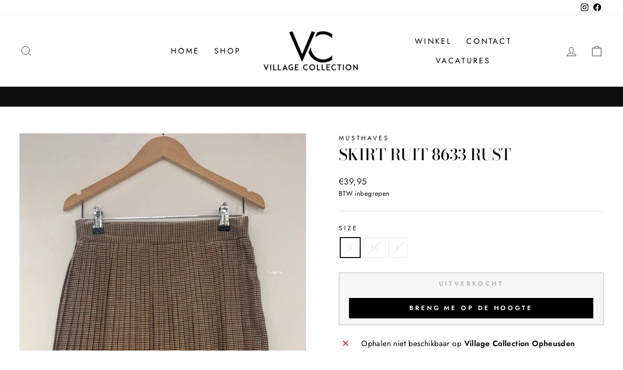

--- FILE ---
content_type: text/html; charset=utf-8
request_url: https://villagecollection.nl/products/skirt-ruit-8633-rust
body_size: 78505
content:
<!doctype html>
<html class="no-js" lang="nl" dir="ltr">
<head>
  <meta charset="utf-8">
  <meta http-equiv="X-UA-Compatible" content="IE=edge,chrome=1">
  <meta name="viewport" content="width=device-width,initial-scale=1">
  <meta name="theme-color" content="#111111">
  <link rel="canonical" href="https://villagecollection.nl/products/skirt-ruit-8633-rust">
  <link rel="preconnect" href="https://cdn.shopify.com">
  <link rel="preconnect" href="https://fonts.shopifycdn.com">
  <link rel="dns-prefetch" href="https://productreviews.shopifycdn.com">
  <link rel="dns-prefetch" href="https://ajax.googleapis.com">
  <link rel="dns-prefetch" href="https://maps.googleapis.com">
  <link rel="dns-prefetch" href="https://maps.gstatic.com"><link rel="shortcut icon" href="//villagecollection.nl/cdn/shop/files/logo_2_32x32.png?v=1614397889" type="image/png" /><title>Skirt ruit 8633 Rust
&ndash; Village Collection
</title>
<meta name="description" content="Skirt ruit"><meta property="og:site_name" content="Village Collection">
  <meta property="og:url" content="https://villagecollection.nl/products/skirt-ruit-8633-rust">
  <meta property="og:title" content="Skirt ruit  8633 Rust">
  <meta property="og:type" content="product">
  <meta property="og:description" content="Skirt ruit"><meta property="og:image" content="http://villagecollection.nl/cdn/shop/products/Skirtruit8633Rust__1.jpeg?v=1631801569">
    <meta property="og:image:secure_url" content="https://villagecollection.nl/cdn/shop/products/Skirtruit8633Rust__1.jpeg?v=1631801569">
    <meta property="og:image:width" content="1536">
    <meta property="og:image:height" content="2048"><meta name="twitter:site" content="@">
  <meta name="twitter:card" content="summary_large_image">
  <meta name="twitter:title" content="Skirt ruit  8633 Rust">
  <meta name="twitter:description" content="Skirt ruit">
<style data-shopify>@font-face {
  font-family: "Bodoni Moda";
  font-weight: 500;
  font-style: normal;
  font-display: swap;
  src: url("//villagecollection.nl/cdn/fonts/bodoni_moda/bodonimoda_n5.36d0da1db617c453fb46e8089790ab6dc72c2356.woff2") format("woff2"),
       url("//villagecollection.nl/cdn/fonts/bodoni_moda/bodonimoda_n5.40f612bab009769f87511096f185d9228ad3baa3.woff") format("woff");
}

  @font-face {
  font-family: Jost;
  font-weight: 400;
  font-style: normal;
  font-display: swap;
  src: url("//villagecollection.nl/cdn/fonts/jost/jost_n4.d47a1b6347ce4a4c9f437608011273009d91f2b7.woff2") format("woff2"),
       url("//villagecollection.nl/cdn/fonts/jost/jost_n4.791c46290e672b3f85c3d1c651ef2efa3819eadd.woff") format("woff");
}


  @font-face {
  font-family: Jost;
  font-weight: 600;
  font-style: normal;
  font-display: swap;
  src: url("//villagecollection.nl/cdn/fonts/jost/jost_n6.ec1178db7a7515114a2d84e3dd680832b7af8b99.woff2") format("woff2"),
       url("//villagecollection.nl/cdn/fonts/jost/jost_n6.b1178bb6bdd3979fef38e103a3816f6980aeaff9.woff") format("woff");
}

  @font-face {
  font-family: Jost;
  font-weight: 400;
  font-style: italic;
  font-display: swap;
  src: url("//villagecollection.nl/cdn/fonts/jost/jost_i4.b690098389649750ada222b9763d55796c5283a5.woff2") format("woff2"),
       url("//villagecollection.nl/cdn/fonts/jost/jost_i4.fd766415a47e50b9e391ae7ec04e2ae25e7e28b0.woff") format("woff");
}

  @font-face {
  font-family: Jost;
  font-weight: 600;
  font-style: italic;
  font-display: swap;
  src: url("//villagecollection.nl/cdn/fonts/jost/jost_i6.9af7e5f39e3a108c08f24047a4276332d9d7b85e.woff2") format("woff2"),
       url("//villagecollection.nl/cdn/fonts/jost/jost_i6.2bf310262638f998ed206777ce0b9a3b98b6fe92.woff") format("woff");
}

</style><link href="//villagecollection.nl/cdn/shop/t/4/assets/theme.css?v=56750048961811762341696411381" rel="stylesheet" type="text/css" media="all" />
<style data-shopify>:root {
    --typeHeaderPrimary: "Bodoni Moda";
    --typeHeaderFallback: serif;
    --typeHeaderSize: 38px;
    --typeHeaderWeight: 500;
    --typeHeaderLineHeight: 1;
    --typeHeaderSpacing: 0.0em;

    --typeBasePrimary:Jost;
    --typeBaseFallback:sans-serif;
    --typeBaseSize: 16px;
    --typeBaseWeight: 400;
    --typeBaseSpacing: 0.025em;
    --typeBaseLineHeight: 1.6;

    --typeCollectionTitle: 20px;

    --iconWeight: 2px;
    --iconLinecaps: miter;

    
      --buttonRadius: 0px;
    

    --colorGridOverlayOpacity: 0.1;
  }

  .placeholder-content {
    background-image: linear-gradient(100deg, #ffffff 40%, #f7f7f7 63%, #ffffff 79%);
  }</style><script>
    document.documentElement.className = document.documentElement.className.replace('no-js', 'js');

    window.theme = window.theme || {};
    theme.routes = {
      home: "/",
      cart: "/cart.js",
      cartPage: "/cart",
      cartAdd: "/cart/add.js",
      cartChange: "/cart/change.js",
      search: "/search"
    };
    theme.strings = {
      soldOut: "Uitverkocht",
      unavailable: "Niet beschikbaar",
      inStockLabel: "Op voorraad",
      oneStockLabel: "",
      otherStockLabel: "",
      willNotShipUntil: "",
      willBeInStockAfter: "",
      waitingForStock: "",
      savePrice: "[saved_amount] bespaard",
      cartEmpty: "Uw winkelwagen is momenteel nog leeg",
      cartTermsConfirmation: "U moet akkoord gaan met de algemene voorwaarden",
      searchCollections: "Collecties:",
      searchPages: "Pagina\u0026#39;s:",
      searchArticles: "Artikelen:",
      productFrom: "I18n Error: Missing interpolation value \"html\" for \"vanaf {{ html }}\"",
    };
    theme.settings = {
      cartType: "drawer",
      isCustomerTemplate: false,
      moneyFormat: "€{{amount_with_comma_separator}}",
      saveType: "percent",
      productImageSize: "portrait",
      productImageCover: false,
      predictiveSearch: true,
      predictiveSearchType: "product",
      predictiveSearchVendor: false,
      predictiveSearchPrice: false,
      quickView: false,
      themeName: 'Impulse',
      themeVersion: "7.0.1"
    };
  </script>

  <script>window.performance && window.performance.mark && window.performance.mark('shopify.content_for_header.start');</script><meta id="shopify-digital-wallet" name="shopify-digital-wallet" content="/53137408154/digital_wallets/dialog">
<meta name="shopify-checkout-api-token" content="2626f1968f38a8af797dd5c44287cd73">
<link rel="alternate" type="application/json+oembed" href="https://villagecollection.nl/products/skirt-ruit-8633-rust.oembed">
<script async="async" src="/checkouts/internal/preloads.js?locale=nl-NL"></script>
<link rel="preconnect" href="https://shop.app" crossorigin="anonymous">
<script async="async" src="https://shop.app/checkouts/internal/preloads.js?locale=nl-NL&shop_id=53137408154" crossorigin="anonymous"></script>
<script id="apple-pay-shop-capabilities" type="application/json">{"shopId":53137408154,"countryCode":"NL","currencyCode":"EUR","merchantCapabilities":["supports3DS"],"merchantId":"gid:\/\/shopify\/Shop\/53137408154","merchantName":"Village Collection","requiredBillingContactFields":["postalAddress","email"],"requiredShippingContactFields":["postalAddress","email"],"shippingType":"shipping","supportedNetworks":["visa","maestro","masterCard"],"total":{"type":"pending","label":"Village Collection","amount":"1.00"},"shopifyPaymentsEnabled":true,"supportsSubscriptions":true}</script>
<script id="shopify-features" type="application/json">{"accessToken":"2626f1968f38a8af797dd5c44287cd73","betas":["rich-media-storefront-analytics"],"domain":"villagecollection.nl","predictiveSearch":true,"shopId":53137408154,"locale":"nl"}</script>
<script>var Shopify = Shopify || {};
Shopify.shop = "villagecollection.myshopify.com";
Shopify.locale = "nl";
Shopify.currency = {"active":"EUR","rate":"1.0"};
Shopify.country = "NL";
Shopify.theme = {"name":"Impulse","id":135924875493,"schema_name":"Impulse","schema_version":"7.0.1","theme_store_id":857,"role":"main"};
Shopify.theme.handle = "null";
Shopify.theme.style = {"id":null,"handle":null};
Shopify.cdnHost = "villagecollection.nl/cdn";
Shopify.routes = Shopify.routes || {};
Shopify.routes.root = "/";</script>
<script type="module">!function(o){(o.Shopify=o.Shopify||{}).modules=!0}(window);</script>
<script>!function(o){function n(){var o=[];function n(){o.push(Array.prototype.slice.apply(arguments))}return n.q=o,n}var t=o.Shopify=o.Shopify||{};t.loadFeatures=n(),t.autoloadFeatures=n()}(window);</script>
<script>
  window.ShopifyPay = window.ShopifyPay || {};
  window.ShopifyPay.apiHost = "shop.app\/pay";
  window.ShopifyPay.redirectState = null;
</script>
<script id="shop-js-analytics" type="application/json">{"pageType":"product"}</script>
<script defer="defer" async type="module" src="//villagecollection.nl/cdn/shopifycloud/shop-js/modules/v2/client.init-shop-cart-sync_vOV-a8uK.nl.esm.js"></script>
<script defer="defer" async type="module" src="//villagecollection.nl/cdn/shopifycloud/shop-js/modules/v2/chunk.common_CJhj07vB.esm.js"></script>
<script defer="defer" async type="module" src="//villagecollection.nl/cdn/shopifycloud/shop-js/modules/v2/chunk.modal_CUgVXUZf.esm.js"></script>
<script type="module">
  await import("//villagecollection.nl/cdn/shopifycloud/shop-js/modules/v2/client.init-shop-cart-sync_vOV-a8uK.nl.esm.js");
await import("//villagecollection.nl/cdn/shopifycloud/shop-js/modules/v2/chunk.common_CJhj07vB.esm.js");
await import("//villagecollection.nl/cdn/shopifycloud/shop-js/modules/v2/chunk.modal_CUgVXUZf.esm.js");

  window.Shopify.SignInWithShop?.initShopCartSync?.({"fedCMEnabled":true,"windoidEnabled":true});

</script>
<script>
  window.Shopify = window.Shopify || {};
  if (!window.Shopify.featureAssets) window.Shopify.featureAssets = {};
  window.Shopify.featureAssets['shop-js'] = {"shop-cart-sync":["modules/v2/client.shop-cart-sync_BXFoCcTc.nl.esm.js","modules/v2/chunk.common_CJhj07vB.esm.js","modules/v2/chunk.modal_CUgVXUZf.esm.js"],"init-fed-cm":["modules/v2/client.init-fed-cm_BrMTCua_.nl.esm.js","modules/v2/chunk.common_CJhj07vB.esm.js","modules/v2/chunk.modal_CUgVXUZf.esm.js"],"init-shop-email-lookup-coordinator":["modules/v2/client.init-shop-email-lookup-coordinator_BNYBSeU_.nl.esm.js","modules/v2/chunk.common_CJhj07vB.esm.js","modules/v2/chunk.modal_CUgVXUZf.esm.js"],"init-windoid":["modules/v2/client.init-windoid_CWCaoIdT.nl.esm.js","modules/v2/chunk.common_CJhj07vB.esm.js","modules/v2/chunk.modal_CUgVXUZf.esm.js"],"shop-button":["modules/v2/client.shop-button_DHPWWyFt.nl.esm.js","modules/v2/chunk.common_CJhj07vB.esm.js","modules/v2/chunk.modal_CUgVXUZf.esm.js"],"shop-cash-offers":["modules/v2/client.shop-cash-offers_DkrRGug0.nl.esm.js","modules/v2/chunk.common_CJhj07vB.esm.js","modules/v2/chunk.modal_CUgVXUZf.esm.js"],"shop-toast-manager":["modules/v2/client.shop-toast-manager_gEGA2pId.nl.esm.js","modules/v2/chunk.common_CJhj07vB.esm.js","modules/v2/chunk.modal_CUgVXUZf.esm.js"],"init-shop-cart-sync":["modules/v2/client.init-shop-cart-sync_vOV-a8uK.nl.esm.js","modules/v2/chunk.common_CJhj07vB.esm.js","modules/v2/chunk.modal_CUgVXUZf.esm.js"],"init-customer-accounts-sign-up":["modules/v2/client.init-customer-accounts-sign-up_DgkqQ-gA.nl.esm.js","modules/v2/client.shop-login-button_Cfex_xfE.nl.esm.js","modules/v2/chunk.common_CJhj07vB.esm.js","modules/v2/chunk.modal_CUgVXUZf.esm.js"],"pay-button":["modules/v2/client.pay-button_C5ffEwyD.nl.esm.js","modules/v2/chunk.common_CJhj07vB.esm.js","modules/v2/chunk.modal_CUgVXUZf.esm.js"],"init-customer-accounts":["modules/v2/client.init-customer-accounts_BXXDvmMv.nl.esm.js","modules/v2/client.shop-login-button_Cfex_xfE.nl.esm.js","modules/v2/chunk.common_CJhj07vB.esm.js","modules/v2/chunk.modal_CUgVXUZf.esm.js"],"avatar":["modules/v2/client.avatar_BTnouDA3.nl.esm.js"],"init-shop-for-new-customer-accounts":["modules/v2/client.init-shop-for-new-customer-accounts_BNCHBxRp.nl.esm.js","modules/v2/client.shop-login-button_Cfex_xfE.nl.esm.js","modules/v2/chunk.common_CJhj07vB.esm.js","modules/v2/chunk.modal_CUgVXUZf.esm.js"],"shop-follow-button":["modules/v2/client.shop-follow-button_BBFyycLo.nl.esm.js","modules/v2/chunk.common_CJhj07vB.esm.js","modules/v2/chunk.modal_CUgVXUZf.esm.js"],"checkout-modal":["modules/v2/client.checkout-modal_CAl1mkDZ.nl.esm.js","modules/v2/chunk.common_CJhj07vB.esm.js","modules/v2/chunk.modal_CUgVXUZf.esm.js"],"shop-login-button":["modules/v2/client.shop-login-button_Cfex_xfE.nl.esm.js","modules/v2/chunk.common_CJhj07vB.esm.js","modules/v2/chunk.modal_CUgVXUZf.esm.js"],"lead-capture":["modules/v2/client.lead-capture_Drczia_q.nl.esm.js","modules/v2/chunk.common_CJhj07vB.esm.js","modules/v2/chunk.modal_CUgVXUZf.esm.js"],"shop-login":["modules/v2/client.shop-login_WnrjWA38.nl.esm.js","modules/v2/chunk.common_CJhj07vB.esm.js","modules/v2/chunk.modal_CUgVXUZf.esm.js"],"payment-terms":["modules/v2/client.payment-terms_CJxlri54.nl.esm.js","modules/v2/chunk.common_CJhj07vB.esm.js","modules/v2/chunk.modal_CUgVXUZf.esm.js"]};
</script>
<script>(function() {
  var isLoaded = false;
  function asyncLoad() {
    if (isLoaded) return;
    isLoaded = true;
    var urls = ["https:\/\/garooapp.com\/assets\/js\/app.js?shop=villagecollection.myshopify.com","https:\/\/s1.staq-cdn.com\/grow\/api\/js\/53137408154\/main.js?sId=53137408154\u0026v=UXS3EC2E1NBKZZPB7SJMMWPM\u0026shop=villagecollection.myshopify.com"];
    for (var i = 0; i < urls.length; i++) {
      var s = document.createElement('script');
      s.type = 'text/javascript';
      s.async = true;
      s.src = urls[i];
      var x = document.getElementsByTagName('script')[0];
      x.parentNode.insertBefore(s, x);
    }
  };
  if(window.attachEvent) {
    window.attachEvent('onload', asyncLoad);
  } else {
    window.addEventListener('load', asyncLoad, false);
  }
})();</script>
<script id="__st">var __st={"a":53137408154,"offset":3600,"reqid":"22d034da-6e7a-406a-a32f-4abea7c8f9d0-1769781102","pageurl":"villagecollection.nl\/products\/skirt-ruit-8633-rust","u":"0d5a166cea84","p":"product","rtyp":"product","rid":7031169056922};</script>
<script>window.ShopifyPaypalV4VisibilityTracking = true;</script>
<script id="captcha-bootstrap">!function(){'use strict';const t='contact',e='account',n='new_comment',o=[[t,t],['blogs',n],['comments',n],[t,'customer']],c=[[e,'customer_login'],[e,'guest_login'],[e,'recover_customer_password'],[e,'create_customer']],r=t=>t.map((([t,e])=>`form[action*='/${t}']:not([data-nocaptcha='true']) input[name='form_type'][value='${e}']`)).join(','),a=t=>()=>t?[...document.querySelectorAll(t)].map((t=>t.form)):[];function s(){const t=[...o],e=r(t);return a(e)}const i='password',u='form_key',d=['recaptcha-v3-token','g-recaptcha-response','h-captcha-response',i],f=()=>{try{return window.sessionStorage}catch{return}},m='__shopify_v',_=t=>t.elements[u];function p(t,e,n=!1){try{const o=window.sessionStorage,c=JSON.parse(o.getItem(e)),{data:r}=function(t){const{data:e,action:n}=t;return t[m]||n?{data:e,action:n}:{data:t,action:n}}(c);for(const[e,n]of Object.entries(r))t.elements[e]&&(t.elements[e].value=n);n&&o.removeItem(e)}catch(o){console.error('form repopulation failed',{error:o})}}const l='form_type',E='cptcha';function T(t){t.dataset[E]=!0}const w=window,h=w.document,L='Shopify',v='ce_forms',y='captcha';let A=!1;((t,e)=>{const n=(g='f06e6c50-85a8-45c8-87d0-21a2b65856fe',I='https://cdn.shopify.com/shopifycloud/storefront-forms-hcaptcha/ce_storefront_forms_captcha_hcaptcha.v1.5.2.iife.js',D={infoText:'Beschermd door hCaptcha',privacyText:'Privacy',termsText:'Voorwaarden'},(t,e,n)=>{const o=w[L][v],c=o.bindForm;if(c)return c(t,g,e,D).then(n);var r;o.q.push([[t,g,e,D],n]),r=I,A||(h.body.append(Object.assign(h.createElement('script'),{id:'captcha-provider',async:!0,src:r})),A=!0)});var g,I,D;w[L]=w[L]||{},w[L][v]=w[L][v]||{},w[L][v].q=[],w[L][y]=w[L][y]||{},w[L][y].protect=function(t,e){n(t,void 0,e),T(t)},Object.freeze(w[L][y]),function(t,e,n,w,h,L){const[v,y,A,g]=function(t,e,n){const i=e?o:[],u=t?c:[],d=[...i,...u],f=r(d),m=r(i),_=r(d.filter((([t,e])=>n.includes(e))));return[a(f),a(m),a(_),s()]}(w,h,L),I=t=>{const e=t.target;return e instanceof HTMLFormElement?e:e&&e.form},D=t=>v().includes(t);t.addEventListener('submit',(t=>{const e=I(t);if(!e)return;const n=D(e)&&!e.dataset.hcaptchaBound&&!e.dataset.recaptchaBound,o=_(e),c=g().includes(e)&&(!o||!o.value);(n||c)&&t.preventDefault(),c&&!n&&(function(t){try{if(!f())return;!function(t){const e=f();if(!e)return;const n=_(t);if(!n)return;const o=n.value;o&&e.removeItem(o)}(t);const e=Array.from(Array(32),(()=>Math.random().toString(36)[2])).join('');!function(t,e){_(t)||t.append(Object.assign(document.createElement('input'),{type:'hidden',name:u})),t.elements[u].value=e}(t,e),function(t,e){const n=f();if(!n)return;const o=[...t.querySelectorAll(`input[type='${i}']`)].map((({name:t})=>t)),c=[...d,...o],r={};for(const[a,s]of new FormData(t).entries())c.includes(a)||(r[a]=s);n.setItem(e,JSON.stringify({[m]:1,action:t.action,data:r}))}(t,e)}catch(e){console.error('failed to persist form',e)}}(e),e.submit())}));const S=(t,e)=>{t&&!t.dataset[E]&&(n(t,e.some((e=>e===t))),T(t))};for(const o of['focusin','change'])t.addEventListener(o,(t=>{const e=I(t);D(e)&&S(e,y())}));const B=e.get('form_key'),M=e.get(l),P=B&&M;t.addEventListener('DOMContentLoaded',(()=>{const t=y();if(P)for(const e of t)e.elements[l].value===M&&p(e,B);[...new Set([...A(),...v().filter((t=>'true'===t.dataset.shopifyCaptcha))])].forEach((e=>S(e,t)))}))}(h,new URLSearchParams(w.location.search),n,t,e,['guest_login'])})(!0,!0)}();</script>
<script integrity="sha256-4kQ18oKyAcykRKYeNunJcIwy7WH5gtpwJnB7kiuLZ1E=" data-source-attribution="shopify.loadfeatures" defer="defer" src="//villagecollection.nl/cdn/shopifycloud/storefront/assets/storefront/load_feature-a0a9edcb.js" crossorigin="anonymous"></script>
<script crossorigin="anonymous" defer="defer" src="//villagecollection.nl/cdn/shopifycloud/storefront/assets/shopify_pay/storefront-65b4c6d7.js?v=20250812"></script>
<script data-source-attribution="shopify.dynamic_checkout.dynamic.init">var Shopify=Shopify||{};Shopify.PaymentButton=Shopify.PaymentButton||{isStorefrontPortableWallets:!0,init:function(){window.Shopify.PaymentButton.init=function(){};var t=document.createElement("script");t.src="https://villagecollection.nl/cdn/shopifycloud/portable-wallets/latest/portable-wallets.nl.js",t.type="module",document.head.appendChild(t)}};
</script>
<script data-source-attribution="shopify.dynamic_checkout.buyer_consent">
  function portableWalletsHideBuyerConsent(e){var t=document.getElementById("shopify-buyer-consent"),n=document.getElementById("shopify-subscription-policy-button");t&&n&&(t.classList.add("hidden"),t.setAttribute("aria-hidden","true"),n.removeEventListener("click",e))}function portableWalletsShowBuyerConsent(e){var t=document.getElementById("shopify-buyer-consent"),n=document.getElementById("shopify-subscription-policy-button");t&&n&&(t.classList.remove("hidden"),t.removeAttribute("aria-hidden"),n.addEventListener("click",e))}window.Shopify?.PaymentButton&&(window.Shopify.PaymentButton.hideBuyerConsent=portableWalletsHideBuyerConsent,window.Shopify.PaymentButton.showBuyerConsent=portableWalletsShowBuyerConsent);
</script>
<script>
  function portableWalletsCleanup(e){e&&e.src&&console.error("Failed to load portable wallets script "+e.src);var t=document.querySelectorAll("shopify-accelerated-checkout .shopify-payment-button__skeleton, shopify-accelerated-checkout-cart .wallet-cart-button__skeleton"),e=document.getElementById("shopify-buyer-consent");for(let e=0;e<t.length;e++)t[e].remove();e&&e.remove()}function portableWalletsNotLoadedAsModule(e){e instanceof ErrorEvent&&"string"==typeof e.message&&e.message.includes("import.meta")&&"string"==typeof e.filename&&e.filename.includes("portable-wallets")&&(window.removeEventListener("error",portableWalletsNotLoadedAsModule),window.Shopify.PaymentButton.failedToLoad=e,"loading"===document.readyState?document.addEventListener("DOMContentLoaded",window.Shopify.PaymentButton.init):window.Shopify.PaymentButton.init())}window.addEventListener("error",portableWalletsNotLoadedAsModule);
</script>

<script type="module" src="https://villagecollection.nl/cdn/shopifycloud/portable-wallets/latest/portable-wallets.nl.js" onError="portableWalletsCleanup(this)" crossorigin="anonymous"></script>
<script nomodule>
  document.addEventListener("DOMContentLoaded", portableWalletsCleanup);
</script>

<link id="shopify-accelerated-checkout-styles" rel="stylesheet" media="screen" href="https://villagecollection.nl/cdn/shopifycloud/portable-wallets/latest/accelerated-checkout-backwards-compat.css" crossorigin="anonymous">
<style id="shopify-accelerated-checkout-cart">
        #shopify-buyer-consent {
  margin-top: 1em;
  display: inline-block;
  width: 100%;
}

#shopify-buyer-consent.hidden {
  display: none;
}

#shopify-subscription-policy-button {
  background: none;
  border: none;
  padding: 0;
  text-decoration: underline;
  font-size: inherit;
  cursor: pointer;
}

#shopify-subscription-policy-button::before {
  box-shadow: none;
}

      </style>

<script>window.performance && window.performance.mark && window.performance.mark('shopify.content_for_header.end');</script>

  <script src="//villagecollection.nl/cdn/shop/t/4/assets/vendor-scripts-v11.js" defer="defer"></script><link rel="stylesheet" href="//villagecollection.nl/cdn/shop/t/4/assets/country-flags.css"><script src="//villagecollection.nl/cdn/shop/t/4/assets/theme.js?v=76307517269020661181664870267" defer="defer"></script>
   
  <link href="//villagecollection.nl/cdn/shop/t/4/assets/gang-custom-css-shopify--main.css?v=161525676667399068361666869635" rel="stylesheet" type="text/css" media="all" />
<!-- BEGIN app block: shopify://apps/mp-instagram-feed/blocks/app_embed/2e85b90f-5da9-4654-967e-051f1942340c --><!-- BEGIN app snippet: preloads -->
<link href="https://cdn.shopify.com/extensions/019be4e8-d893-73e8-923b-8e80b4f19dc1/mp-instagram-feed-273/assets/mp-instagram-feed.min.js" as="script" rel="preload">
<link href="https://cdn.shopify.com/extensions/019be4e8-d893-73e8-923b-8e80b4f19dc1/mp-instagram-feed-273/assets/mp-instagram-feed-320.bundle.js" as="script" rel="preload">
<link href="https://cdn.shopify.com/extensions/019be4e8-d893-73e8-923b-8e80b4f19dc1/mp-instagram-feed-273/assets/mp-instagram-feed-947.bundle.js" as="script" rel="preload"><!-- END app snippet --><!-- BEGIN app snippet: init -->

<script type="application/json" data-cfasync='false' class='mpInstagram-script'>
{
  "data": {"shopId":"9EMw2qKi3GAhCU0UJAWC","feedList":[{"id":"Kz739979094","shopId":"9EMw2qKi3GAhCU0UJAWC","name":"My first feed","status":true,"headerSize":20,"headerFont":700,"headerColor":"#000000","showHeader":true,"headerSizeMobile":18,"headerFontMobile":700,"headerColorMobile":"#000000","showHeaderMobile":true,"description":"Trending products","descriptionSize":16,"descriptionFont":400,"descriptionColor":"#000000","showDescription":false,"descriptionMobile":"Trending products","descriptionSizeMobile":16,"descriptionFontMobile":400,"descriptionColorMobile":"#000000","showDescriptionMobile":false,"layout":"grid-view","layoutMobile":"grid-view","numOfPost":50,"onPostClick":1,"numOfColumn":4,"numOfRow":2,"postSpacing":4,"numOfPostMobile":50,"onPostClickMobile":1,"numOfColumnMobile":3,"numOfRowMobile":2,"postSpacingMobile":2,"buttonText":"Load more","textColor":"#FFFFFF","borderRadius":4,"borderRadiusMobile":4,"mediaIds":[{"id":"17869672197221785","isHide":false,"isPinned":false},{"id":"18126911185409888","isHide":false,"isPinned":false},{"id":"18059569258976188","isHide":false,"isPinned":false},{"id":"17975536733685068","isHide":false,"isPinned":false},{"id":"18034108421616622","isHide":false,"isPinned":false},{"id":"17913897528068931","isHide":false,"isPinned":false},{"id":"18081601801614170","isHide":false,"isPinned":false},{"id":"18446274484079717","isHide":false,"isPinned":false},{"id":"17923087149021554","isHide":false,"isPinned":false},{"id":"18060290314799546","isHide":false,"isPinned":false},{"id":"18052487240121831","isHide":false,"isPinned":false},{"id":"17874257058182262","isHide":false,"isPinned":false},{"id":"18058156828994202","isHide":false,"isPinned":false},{"id":"18133978354387022","isHide":false,"isPinned":false},{"id":"18295779055241144","isHide":false,"isPinned":false},{"id":"18036284159167403","isHide":false,"isPinned":false},{"id":"18106225738425578","isHide":false,"isPinned":false},{"id":"17973435725688024","isHide":false,"isPinned":false},{"id":"18357584872192340","isHide":false,"isPinned":false},{"id":"17919510453041526","isHide":false,"isPinned":false},{"id":"18378013429116381","isHide":false,"isPinned":false},{"id":"18060385528902065","isHide":false,"isPinned":false},{"id":"17926180190900979","isHide":false,"isPinned":false},{"id":"17908632999074624","isHide":false,"isPinned":false},{"id":"17886721989091805","isHide":false,"isPinned":false},{"id":"17902726161011416","isHide":false,"isPinned":false},{"id":"17911575983963044","isHide":false,"isPinned":false},{"id":"18035080598151505","isHide":false,"isPinned":false},{"id":"17847750759379655","isHide":false,"isPinned":false},{"id":"17921064657001656","isHide":false,"isPinned":false},{"id":"18026954474278947","isHide":false,"isPinned":false},{"id":"18129618685388047","isHide":false,"isPinned":false},{"id":"18029774906208628","isHide":false,"isPinned":false},{"id":"17865948648279417","isHide":false,"isPinned":false},{"id":"18291801721236671","isHide":false,"isPinned":false},{"id":"18331689235156209","isHide":false,"isPinned":false},{"id":"17978057291795594","isHide":false,"isPinned":false},{"id":"18023788319546171","isHide":false,"isPinned":false},{"id":"18373745392110381","isHide":false,"isPinned":false},{"id":"17905020176979952","isHide":false,"isPinned":false},{"id":"18342013060179176","isHide":false,"isPinned":false},{"id":"18015083315415689","isHide":false,"isPinned":false},{"id":"17955337550849591","isHide":false,"isPinned":false},{"id":"18068855563647244","isHide":false,"isPinned":false},{"id":"18087667345518896","isHide":false,"isPinned":false},{"id":"18092506144449338","isHide":false,"isPinned":false},{"id":"18013408655450206","isHide":false,"isPinned":false},{"id":"18014185316427639","isHide":false,"isPinned":false},{"id":"18043930988166245","isHide":false,"isPinned":false},{"id":"18048673712069923","isHide":false,"isPinned":false}],"customCss":"","spaceBetweenPostAndMedia":24,"spaceBetweenPostAndMediaMobile":8,"topPadding":24,"topPaddingMobile":24,"bottomPadding":24,"bottomPaddingMobile":24,"headingAlign":"center","headingAlignMobile":"center","subHeadingAlign":"center","subHeadingAlignMobile":"center","headingItalic":false,"headingItalicMobile":false,"subHeadingItalic":false,"subHeadingItalicMobile":false,"autoSlide":false,"autoSlideMobile":false,"autoHighlight":false,"timeDuration":4,"timeDurationMobile":4,"timeDurationHighlight":4,"isSyncSettings":false,"isShowLogoIG":false,"isShowContent":false,"overlayTextContent":"See More","overlayTextFontSize":14,"overlayTextFontWeight":400,"overlayTextColor":"#F5F5F5","isShowATC":false,"atcText":"Add to cart","atcTextColor":"#FFFFFF","atcBackgroundColor":"#303030","atcHoverColor":"#1A1A1A","atcBorderRadius":2,"atcTextFontSize":12,"atcTextFontWeight":500,"atcTextMobile":"Add to cart","atcTextColorMobile":"#FFFFFF","atcBackgroundColorMobile":"#303030","atcHoverColorMobile":"#1A1A1A","atcBorderRadiusMobile":2,"atcTextFontSizeMobile":12,"atcTextFontWeightMobile":500,"overlayTextUnderline":false,"videoAutoPlay":0,"videoAutoPlayMobile":0,"hideDots":false,"showLcCount":false,"showLcCountMobile":false,"headingType":"text","headingTypeMobile":"text","headingAccount":{"avatar":true,"name":true,"followBtn":true,"followers":true,"posts":true},"headingAccountMobile":{"avatar":true,"name":true,"followBtn":true,"followers":true,"posts":true},"postBorderRadius":0,"postBorderRadiusMobile":0,"bgColorType":"transparent","bgColorTypeMobile":"transparent","bgColor":"#FFFFFF","bgColorMobile":"#FFFFFF","showCaption":true,"showCaptionMobile":true,"postRatio":"1\/1","postRatioMobile":"1\/1","filters":{"hashtags":"","postCreator":"","types":""},"postRotate":20,"postRotateMobile":20,"isFirstFeed":true,"createdAt":"2025-02-19T15:31:34.456Z","backgroundColorMobile":"#000000ff","buttonTextMobile":"Meer laden","backgroundColor":"#000000ff","textColorMobile":"#ffffffff","header":"Instagram","headerMobile":"Instagram","socialId":"9131546676956509","socialType":"instagram","updatedAt":"2025-07-17T09:02:06.701Z"}],"accounts":[{"id":"UqnD7kenY1YT8kPFbH1y","_id":"UqnD7kenY1YT8kPFbH1y","userId":"17841403835845122","username":"villagecollection","accountType":"BUSINESS","socialId":"9131546676956509","shopId":"9EMw2qKi3GAhCU0UJAWC","status":1,"createdAt":"2025-02-14T16:11:37.601Z","syncSetup":true,"autoSync":1,"syncOption":[1],"isSyncMedia":true,"autoSyncTime":"2025-02-22T15:45:07.388Z","storiesSync":0,"socialType":"instagram","lastSyncStories":"2025-07-18T04:25:53.946Z","lastAvatarRefresh":"2025-07-27T15:01:35.496Z","displayName":"Village Collection","name":"@villagecollection","nextTimeRefreshToken":1765490445,"refreshTokenAt":"2025-10-22T22:00:45.273Z","lastSync":"2025-12-17T12:32:15.342Z","nextTimeSync":1766579535,"profilePictureUrl":"https:\/\/scontent-sof1-1.cdninstagram.com\/v\/t51.2885-19\/14727645_1201577836582582_394429738967367680_a.jpg?stp=dst-jpg_s206x206_tt6\u0026_nc_cat=106\u0026ccb=7-5\u0026_nc_sid=bf7eb4\u0026efg=eyJ2ZW5jb2RlX3RhZyI6InByb2ZpbGVfcGljLnd3dy45NTguQzMifQ%3D%3D\u0026_nc_ohc=E3b2ZripEWYQ7kNvwH_DslS\u0026_nc_oc=AdkrjfotjoR8wPgowJ-nYCRkv1eTtDMZqmuT-koYZwOPUlBmVAw5atq1HU5DJdtPZTuOEJRhPXS6Xhmb3zTcD1A2\u0026_nc_zt=24\u0026_nc_ht=scontent-sof1-1.cdninstagram.com\u0026edm=AP4hL3IEAAAA\u0026_nc_tpa=Q5bMBQE4CB9xHdR87afN7o0ABPN_yDLGWoeK70HUcnIhtMDJPMgwKoXdKlKbp4RHjxTnj6bEvTqaa7wN\u0026oh=00_Afngcnohn0hPIl0IFT4_LTvmC1hnji5c5_7k3tIGkSDnhg\u0026oe=694BD52E","nextTimeRefreshAvatar":1766491054,"followsCount":426,"mediaCount":1747,"followersCount":7627,"lastAccountRefresh":"2025-12-20T03:04:06.286Z","nextTimeRefreshMedia":1766416013,"action":60,"lastTokenError":190,"isSyncError":true,"isUpdating":false,"sendEmailAt":"2025-12-23T22:21:20.908Z","isValidToken":false,"updatedAt":"2025-12-23T22:21:20.995Z"}],"settings":{"shopId":"9EMw2qKi3GAhCU0UJAWC","taggedPosts":{"isSyncSettings":false,"generalSettings":{"showPrice":true,"showReviews":false},"layouts":{"mobile":"LAYOUTS_VERTICAL_STYLE_1","desktop":"LAYOUTS_VERTICAL_STYLE_1"},"productInfo":{"desktop":{"bgColor":"#FFFFFF","radCard":4,"radImage":2,"border":{"active":true,"color":"#F0F0F0"},"prodName":{"size":13,"fontWeight":700,"color":"#303030"},"prodPrice":{"size":13,"fontWeight":400,"color":"#303030"}},"mobile":{"bgColor":"#FFFFFF","radCard":4,"radImage":2,"border":{"active":true,"color":"#F0F0F0"},"prodName":{"size":13,"fontWeight":700,"color":"#303030"},"prodPrice":{"size":13,"fontWeight":400,"color":"#303030"}}},"tagLabel":{"active":true,"content":"Featured products","fontWeight":700,"size":13,"color":"#303030"},"cartAction":{"mobile":{"active":true,"content":"Add to cart","fontWeight":500,"borderRad":4,"size":12,"textColor":"#FFFFFF","bgHover":"#1A1A1A","bgDefault":"#303030"},"desktop":{"active":true,"content":"Add to cart","fontWeight":500,"borderRad":4,"size":12,"textColor":"#FFFFFF","bgHover":"#1A1A1A","bgDefault":"#303030"}}},"productPosts":{"mediaIds":[],"status":true,"header":"Instagram","headerSize":20,"headerFont":700,"headerColor":"#000000","showHeader":true,"headerMobile":"Instagram","headerSizeMobile":18,"headerFontMobile":700,"headerColorMobile":"#000000","showHeaderMobile":true,"description":"Trending products","descriptionSize":16,"descriptionFont":400,"descriptionColor":"#000000","showDescription":false,"descriptionMobile":"Trending products","descriptionSizeMobile":16,"descriptionFontMobile":400,"descriptionColorMobile":"#000000","showDescriptionMobile":false,"layout":"grid-view","layoutMobile":"grid-view","numOfPost":50,"onPostClick":1,"numOfColumn":3,"numOfRow":2,"postSpacing":4,"numOfPostMobile":50,"onPostClickMobile":1,"numOfColumnMobile":3,"numOfRowMobile":2,"postSpacingMobile":2,"showMoreButton":true,"buttonText":"Show more","textColor":"#FFFFFF","backgroundColor":"#01007F","borderRadius":4,"buttonTextMobile":"Show more","textColorMobile":"#FFFFFF","backgroundColorMobile":"#01007F","borderRadiusMobile":4,"spaceBetweenPostAndMedia":24,"spaceBetweenPostAndMediaMobile":8,"topPadding":24,"topPaddingMobile":24,"bottomPadding":24,"bottomPaddingMobile":24,"headingAlign":"center","headingAlignMobile":"center","subHeadingAlign":"center","subHeadingAlignMobile":"center","headingItalic":false,"headingItalicMobile":false,"subHeadingItalic":false,"subHeadingItalicMobile":false,"timeDuration":4,"timeDurationMobile":4,"timeDurationHighlight":4,"isSyncSettings":false,"isShowLogoIG":false,"isShowContent":false,"overlayTextContent":"See More","overlayTextFontSize":14,"overlayTextFontWeight":400,"overlayTextColor":"#F5F5F5","overlayTextUnderline":false,"videoAutoPlay":2,"videoAutoPlayMobile":0,"hideDots":false,"headingType":"text","headingTypeMobile":"text","headingAccount":{"avatar":true,"name":true,"followBtn":true,"followers":true,"posts":true},"headingAccountMobile":{"avatar":true,"name":true,"followBtn":true,"followers":true,"posts":true},"postBorderRadius":0,"postBorderRadiusMobile":0,"bgColorType":"transparent","bgColorTypeMobile":"transparent","bgColor":"#FFFFFF","bgColorMobile":"#FFFFFF","showCaption":true,"showCaptionMobile":true,"active":false,"id":"productPosts"}},"shopData":{"dateFormat":"{{Month}} {{dd}}, {{yyyy}}","feedConfigs":{},"collectReview":{"isBlockHighlight":true,"isLockAutoSyncDaily":true,"IE":true,"iI":4,"feedShown":true,"feedLoaded":"2026-01-26T09:01:23.106Z","feedLived":true},"integrations":{},"onObserver":false,"isCustomLoad":false,"showCardPost":false,"plan":"free","installedAt":"2025-02-14T14:37:33.753Z","shopifyPlan":"basic","removeLog":false,"shopAccount":{"accountId":"UqnD7kenY1YT8kPFbH1y","isFirstSync":false}},"baseUrl":"instagram.mageplaza.com","codeCraft":{"js":"","css":""}},
  "stories": null,
  "translations": null,
  "media": [
  "[{\"shopId\":\"9EMw2qKi3GAhCU0UJAWC\",\"accountId\":\"UqnD7kenY1YT8kPFbH1y\",\"socialId\":\"9131546676956509\",\"isFull\":false,\"socialType\":\"instagram\",\"media\":[{\"caption\":\"🤫✨ Verbouwingsopruiming! ✨🤫\\nWe houden het nog héél even geheim… maar dit wil je niet missen! 🤩\\nMega kortingen omdat we plaats maken voor een nieuwe look \u0026 een nieuwe collectie! 🤎 \\nShop nu de hele wintercollectie met stapelkorting:\\n\\n❄️ 1 item → 30%\\n❄️ 2 items → 40%\\n❄️ 3items of meer → 50% korting \\n\\nNu nog volop keuze uit de mooiste merken 🤍 - Wees er snel bij, welkom!\\n\\n*m.u.v de basis- en nieuwe collectie\",\"mediaUrl\":\"https:\/\/scontent-sof1-1.cdninstagram.com\/v\/t51.82787-15\/601046642_18399506998127862_4915724933290714530_n.jpg?stp=dst-jpg_e35_tt6\u0026_nc_cat=100\u0026ccb=7-5\u0026_nc_sid=18de74\u0026efg=eyJlZmdfdGFnIjoiRkVFRC5iZXN0X2ltYWdlX3VybGdlbi5DMyJ9\u0026_nc_ohc=60iwEyZLYEsQ7kNvwGrLnlG\u0026_nc_oc=AdlyRDnUYeG7q4jQWxXLV3gKzlugZDH6BLjhAgz8o6qPhErmRI1k98BdGVjA1KHpXsuRqCz2cGAozIPSBCyeDgV9\u0026_nc_zt=23\u0026_nc_ht=scontent-sof1-1.cdninstagram.com\u0026edm=ANo9K5cEAAAA\u0026_nc_gid=cb8CvLroZ0TRViCI2EAArQ\u0026oh=00_AflxzWrRDA_pB8VU8huTc_ZPZx-tnMuvqVwd15ocTGohGg\u0026oe=694DA1E5\",\"permalink\":\"https:\/\/www.instagram.com\/p\/DSSQrGxjWjM\/\",\"timestamp\":\"2025-12-15T13:11:49+0000\",\"likeCount\":51,\"commentsCount\":1,\"username\":\"villagecollection\",\"mediaId\":\"18087725173826777\",\"status\":1,\"mediaType\":\"IMAGE\"},{\"caption\":\"Saturday ✨\/\/ We staan vandaag voor u klaar met een heerlijk bakje koffie! ☕️🤎 Welkom tot 17.00 uur 💫\",\"mediaUrl\":\"https:\/\/scontent-sof1-1.cdninstagram.com\/v\/t51.82787-15\/600214530_18399251710127862_7749505721044417980_n.jpg?stp=dst-jpg_e35_tt6\u0026_nc_cat=100\u0026ccb=7-5\u0026_nc_sid=18de74\u0026efg=eyJlZmdfdGFnIjoiRkVFRC5iZXN0X2ltYWdlX3VybGdlbi5DMyJ9\u0026_nc_ohc=rGCwFW6KYwMQ7kNvwE1F-rR\u0026_nc_oc=Adli0DIePThRfZjz_fxDGcSel7JUlvfyHSvAPeQrWPqBFPD57At7umQeapGdl7Gt95HO9lsdsICZecx0ziga-vHV\u0026_nc_zt=23\u0026_nc_ht=scontent-sof1-1.cdninstagram.com\u0026edm=ANo9K5cEAAAA\u0026_nc_gid=cb8CvLroZ0TRViCI2EAArQ\u0026oh=00_AfmeQcxDT0NsyHtAw-A8dNbgkyXmoNKWB0aQng1DywFjjg\u0026oe=694D9953\",\"permalink\":\"https:\/\/www.instagram.com\/p\/DSM_uInDZWR\/\",\"timestamp\":\"2025-12-13T12:07:29+0000\",\"likeCount\":46,\"commentsCount\":0,\"username\":\"villagecollection\",\"mediaId\":\"18032168306735538\",\"status\":1,\"mediaType\":\"IMAGE\"},{\"caption\":\"WINACTIE\/\/✨🤍\\n\\nDoe snel mee met onze fantastische winactie en win dit tè leuke pakket terwaarde van €100,-💕\\n\\nWat moet je doen?\\n•Like dit bericht en volg ons \\n•Tag iemand die dit ook moet zien\\n•Deel het op je verhaal \\n\\n22 december maken we de winnaar bekend!\\nGood luck!🍀✨🩷\",\"mediaUrl\":\"https:\/\/scontent-sof1-1.cdninstagram.com\/o1\/v\/t2\/f2\/m86\/AQNclerwpB-eNmkzzjJlyviGYxvAPlJBvXp4tl6RlwoEHOFboZ0OHuzhxc3o_yhXKpRenwa0w70IADtL8yAa-R6bnF1PplOoDUmaYxA.mp4?_nc_cat=105\u0026_nc_sid=5e9851\u0026_nc_ht=scontent-sof1-1.cdninstagram.com\u0026_nc_ohc=ethVFOJ2LA0Q7kNvwFyTcaw\u0026efg=[base64]\u0026ccb=17-1\u0026vs=29538dd0d8badc83\u0026_nc_vs=[base64]\u0026_nc_gid=cb8CvLroZ0TRViCI2EAArQ\u0026edm=ANo9K5cEAAAA\u0026_nc_zt=28\u0026_nc_tpa=Q5bMBQHpSKckQtZsIsG1x0fQrRca685DtDVZ6aaimTLhMcTZ5jsD30wyeZ6uTiWKrwuPp9krRRLOpqrn\u0026oh=00_Afl1174h7hMS6a9aucwPPViuoO-cMHbGIyAl6oZ7kDAfog\u0026oe=6949852A\",\"permalink\":\"https:\/\/www.instagram.com\/reel\/DSITWJcDa1C\/\",\"thumbnailUrl\":\"https:\/\/scontent-sof1-1.cdninstagram.com\/v\/t51.71878-15\/588473180_3498218903654457_8874358949294198023_n.jpg?stp=dst-jpg_e35_tt6\u0026_nc_cat=102\u0026ccb=7-5\u0026_nc_sid=18de74\u0026efg=eyJlZmdfdGFnIjoiQ0xJUFMuYmVzdF9pbWFnZV91cmxnZW4uQzMifQ%3D%3D\u0026_nc_ohc=ZG5VBXJSP8MQ7kNvwEQhsPa\u0026_nc_oc=AdkkR7glz3sueAmbet3dPANxV4Uc9Cd6DpGAruMwd8zSIv3Whv5opLYns1kyCUKGtrunFPsUmezM_JJdGjIDCHU-\u0026_nc_zt=23\u0026_nc_ht=scontent-sof1-1.cdninstagram.com\u0026edm=ANo9K5cEAAAA\u0026_nc_gid=cb8CvLroZ0TRViCI2EAArQ\u0026oh=00_Afn2E5JNeiYNs3UmuBr0PCiEROzSOqQmVizL4XtwKyQdug\u0026oe=694DA053\",\"timestamp\":\"2025-12-11T16:26:58+0000\",\"likeCount\":390,\"commentsCount\":359,\"isSharedToFeed\":true,\"username\":\"villagecollection\",\"mediaId\":\"18077837597466106\",\"status\":1,\"mediaType\":\"VIDEO\"},{\"caption\":\"We zijn open tot 17.30 uur!\\nKom gezellig langs! het bakje koffie staat al voor je klaar. 🤎☕️\\nZien we je straks? 🌿✨\",\"mediaUrl\":\"https:\/\/scontent-sof1-2.cdninstagram.com\/v\/t51.82787-15\/574592878_18398873410127862_2646410263276092919_n.jpg?stp=dst-jpg_e35_tt6\u0026_nc_cat=111\u0026ccb=7-5\u0026_nc_sid=18de74\u0026efg=eyJlZmdfdGFnIjoiRkVFRC5iZXN0X2ltYWdlX3VybGdlbi5DMyJ9\u0026_nc_ohc=3thRm5xQ-ScQ7kNvwGhi6Wp\u0026_nc_oc=AdkpIHxBMSt2SZriQWKjudD2DNM2Fy9bUbUSx0JAjNCnfe98bevy-dmYUVIyA7tFVfi9vMzOYMhpxxOM3akksPl_\u0026_nc_zt=23\u0026_nc_ht=scontent-sof1-2.cdninstagram.com\u0026edm=ANo9K5cEAAAA\u0026_nc_gid=cb8CvLroZ0TRViCI2EAArQ\u0026oh=00_Afm44O2F7UnE7nKBm7twiN71zETDMh6kQRWsKNejsS63Bg\u0026oe=694D8AC6\",\"permalink\":\"https:\/\/www.instagram.com\/p\/DSFEfYvDfl3\/\",\"timestamp\":\"2025-12-10T10:15:14+0000\",\"likeCount\":61,\"commentsCount\":0,\"username\":\"villagecollection\",\"mediaId\":\"18332566036240916\",\"status\":1,\"mediaType\":\"IMAGE\"},{\"caption\":\"MONDAY 🤎 \/\/ Vandaag zijn we er weer tot 17:00, en we hebben heel veel mooie items in de S A L E 🫶🏽 Kom gezellig langs, nu nog volop keuze! W E L K O M ☕️\",\"mediaUrl\":\"https:\/\/scontent-sof1-2.cdninstagram.com\/v\/t51.82787-15\/589771982_18398659612127862_7626312129008982235_n.jpg?stp=dst-jpg_e35_tt6\u0026_nc_cat=107\u0026ccb=7-5\u0026_nc_sid=18de74\u0026efg=eyJlZmdfdGFnIjoiRkVFRC5iZXN0X2ltYWdlX3VybGdlbi5DMyJ9\u0026_nc_ohc=CVkv_vBLZ80Q7kNvwFrN7NI\u0026_nc_oc=Adl9JO8cvfHjhoEzpD3SFpibjYCh9_vWH8pE2J5ypSPmXbUHtT5c30Ca5TseTYqEs-qEFqxdOTGoRn2FO47tfuY4\u0026_nc_zt=23\u0026_nc_ht=scontent-sof1-2.cdninstagram.com\u0026edm=ANo9K5cEAAAA\u0026_nc_gid=cb8CvLroZ0TRViCI2EAArQ\u0026oh=00_AflyBN1bUZfECKz1Y-gGfb0u0PnEQZQ5BJs7LO5XBG4Bww\u0026oe=694D8B14\",\"permalink\":\"https:\/\/www.instagram.com\/p\/DSAMIe9jRTf\/\",\"timestamp\":\"2025-12-08T12:45:48+0000\",\"likeCount\":60,\"commentsCount\":0,\"username\":\"villagecollection\",\"mediaId\":\"18105483478637166\",\"status\":1,\"mediaType\":\"IMAGE\"},{\"caption\":\"We zijn vandaag open tot 17.00 uur! ☕️✨\\nKom gezellig langs, geniet van een warm bakje koffie en profiteer van 30% korting op heel veel items. 🤎\",\"mediaUrl\":\"https:\/\/scontent-sof1-1.cdninstagram.com\/v\/t51.82787-15\/589261911_18398404978127862_2901751739020335528_n.jpg?stp=dst-jpg_e35_tt6\u0026_nc_cat=105\u0026ccb=7-5\u0026_nc_sid=18de74\u0026efg=eyJlZmdfdGFnIjoiRkVFRC5iZXN0X2ltYWdlX3VybGdlbi5DMyJ9\u0026_nc_ohc=v3maLWv105IQ7kNvwGEX2FL\u0026_nc_oc=AdlddVk6WJnOc7DWbGwrsP3TEiIshlAAqHrUjonEvQIgFqiRH-yR-vypVPOMg9m6GPqTdGkSg_m_A3aPaC58TnE5\u0026_nc_zt=23\u0026_nc_ht=scontent-sof1-1.cdninstagram.com\u0026edm=ANo9K5cEAAAA\u0026_nc_gid=cb8CvLroZ0TRViCI2EAArQ\u0026oh=00_AfnEaLEdFKPcjFt6wf-fP_eZt8RPUoxVq024bQLZsVtT6A\u0026oe=694D9846\",\"permalink\":\"https:\/\/www.instagram.com\/p\/DR6sAW5DUdI\/\",\"timestamp\":\"2025-12-06T09:28:52+0000\",\"likeCount\":47,\"commentsCount\":0,\"username\":\"villagecollection\",\"mediaId\":\"17932963941131576\",\"status\":1,\"mediaType\":\"IMAGE\"},{\"caption\":\"Ben jij nog opzoek naar een leuk Sinterklaas cadeautje?✨🎁\\n\\nWij hebben genoeg leuke cadeautjes al vanaf €9,95🤍✨ Weet jij niet wat je moet geven, dan hebben wij ook een cadeaubon waar je je eigen bedrag aan uit kunt geven! Wij pakken alles voor je in!🤩\",\"mediaUrl\":\"https:\/\/scontent-sof1-1.cdninstagram.com\/o1\/v\/t2\/f2\/m86\/AQPbB9mKJ9rCunSBP7tkWMAKakZYRh_JA_1cG6CAni-jcGcxtYB2d2vq0Z0avwP42tK_RKztdQS671lZdakTQ68y--DNa4H5vT-pr14.mp4?_nc_cat=108\u0026_nc_sid=5e9851\u0026_nc_ht=scontent-sof1-1.cdninstagram.com\u0026_nc_ohc=0Bs3GMbuPOcQ7kNvwHbu3eu\u0026efg=[base64]%3D%3D\u0026ccb=17-1\u0026vs=6ed1bb32373566e5\u0026_nc_vs=[base64]\u0026_nc_gid=cb8CvLroZ0TRViCI2EAArQ\u0026edm=ANo9K5cEAAAA\u0026_nc_zt=28\u0026_nc_tpa=Q5bMBQGdpVznGM6YabTtA12rkHiRsfWkrHntcRSjGuKzFvmyTybexLMM7DdzuDcK-cJTBgZxHkewrweo\u0026oh=00_AfmuthZzf6thNBHFNbBbbAsPJWgDBpwqgWuFX_k1TALxtA\u0026oe=69499F99\",\"permalink\":\"https:\/\/www.instagram.com\/reel\/DRwrrhPjfP1\/\",\"thumbnailUrl\":\"https:\/\/scontent-sof1-2.cdninstagram.com\/v\/t51.71878-15\/589646635_2035451017205641_995544367826942750_n.jpg?stp=dst-jpg_e35_tt6\u0026_nc_cat=109\u0026ccb=7-5\u0026_nc_sid=18de74\u0026efg=eyJlZmdfdGFnIjoiQ0xJUFMuYmVzdF9pbWFnZV91cmxnZW4uQzMifQ%3D%3D\u0026_nc_ohc=-UqExTmjX5oQ7kNvwFtMMoT\u0026_nc_oc=Admyf_eWTuMXFODwRipGBshr7VAdVTFkWwfNgMDyh6VH1Jubf3YNIVsUK-leGWkhVH4yQqMtA06v9PNS8X8u1XWn\u0026_nc_zt=23\u0026_nc_ht=scontent-sof1-2.cdninstagram.com\u0026edm=ANo9K5cEAAAA\u0026_nc_gid=cb8CvLroZ0TRViCI2EAArQ\u0026oh=00_Afl-6VL5JS2G5U2m32xL4E-jIA5zTswmRYFdeJujspPKOQ\u0026oe=694D7E9E\",\"timestamp\":\"2025-12-02T12:19:20+0000\",\"likeCount\":63,\"commentsCount\":0,\"isSharedToFeed\":true,\"username\":\"villagecollection\",\"mediaId\":\"18059744897559268\",\"status\":1,\"mediaType\":\"VIDEO\"},{\"caption\":\"Het is zover: onze WINTER SALE is begonnen! ❄️✨\\nScoor jouw favoriete merken nu met heel veel voordeel. Nu nog volop keuze, dus wees er snel bij! Ook hangt de kerstcollectie in de winkel - shop het perfecte outfit voor de feestdagen ✨ - Kom gezellig langs in de winkel om te passen 🤍 of shop online! 🌙\",\"mediaUrl\":\"https:\/\/scontent-sof1-1.cdninstagram.com\/v\/t51.82787-15\/588440601_18397870495127862_6418488883038397397_n.jpg?stp=dst-jpg_e35_tt6\u0026_nc_cat=100\u0026ccb=7-5\u0026_nc_sid=18de74\u0026efg=eyJlZmdfdGFnIjoiRkVFRC5iZXN0X2ltYWdlX3VybGdlbi5DMyJ9\u0026_nc_ohc=zSihVmGFdCkQ7kNvwGXn5aI\u0026_nc_oc=AdnRq_uSYyvn-VaZaXjJfR1LL6dCIQjQBdZRuiez2dNjqIG7d8wElVah8z-VJWcDIhCZ80TCdDBXVhPczLBh1vXo\u0026_nc_zt=23\u0026_nc_ht=scontent-sof1-1.cdninstagram.com\u0026edm=ANo9K5cEAAAA\u0026_nc_gid=cb8CvLroZ0TRViCI2EAArQ\u0026oh=00_AflZTqb0UkQozJ7uaQm5reqkw80rGbu8WX7GEsKAY3p24w\u0026oe=694D7336\",\"permalink\":\"https:\/\/www.instagram.com\/p\/DRvKcRtDdT6\/\",\"timestamp\":\"2025-12-01T22:03:56+0000\",\"likeCount\":49,\"commentsCount\":0,\"username\":\"villagecollection\",\"mediaId\":\"18086296631294307\",\"status\":1,\"mediaType\":\"IMAGE\"},{\"caption\":\"Profiteer vandaag nog van 30% KORTING op bijna de gehele wintercollectie ✨🖤🪐🤎 en er is zoveel moois! 🤩 nu nog volop keuze! - Welkom tot 17:00!\",\"mediaUrl\":\"https:\/\/scontent-sof1-1.cdninstagram.com\/v\/t51.82787-15\/589001442_18397572532127862_118841560788044204_n.jpg?stp=dst-jpg_e35_tt6\u0026_nc_cat=106\u0026ccb=7-5\u0026_nc_sid=18de74\u0026efg=eyJlZmdfdGFnIjoiQ0FST1VTRUxfSVRFTS5iZXN0X2ltYWdlX3VybGdlbi5DMyJ9\u0026_nc_ohc=hF6WNyojOZAQ7kNvwEof-S9\u0026_nc_oc=Adk8usKiww4rFW8Ad7ueqO-ibTNBEP6Wpnx_gIPPrXF0SL-R-Y1n9FfD5Av07jh1-Vd5b6oQ35HdFtN0pQYsLFP4\u0026_nc_zt=23\u0026_nc_ht=scontent-sof1-1.cdninstagram.com\u0026edm=ANo9K5cEAAAA\u0026_nc_gid=cb8CvLroZ0TRViCI2EAArQ\u0026oh=00_Afl8_10UDOKC2XYxGmMDQAK-edVSHTJjjVYR6vTbTI_4NA\u0026oe=694D7498\",\"permalink\":\"https:\/\/www.instagram.com\/p\/DRoly1gjWQj\/\",\"timestamp\":\"2025-11-29T08:48:16+0000\",\"likeCount\":75,\"commentsCount\":0,\"username\":\"villagecollection\",\"mediaCarousel\":[{\"mediaUrl\":\"https:\/\/scontent-sof1-1.cdninstagram.com\/v\/t51.82787-15\/589001442_18397572532127862_118841560788044204_n.jpg?stp=dst-jpg_e35_tt6\u0026_nc_cat=106\u0026ccb=7-5\u0026_nc_sid=18de74\u0026efg=eyJlZmdfdGFnIjoiQ0FST1VTRUxfSVRFTS5iZXN0X2ltYWdlX3VybGdlbi5DMyJ9\u0026_nc_ohc=hF6WNyojOZAQ7kNvwEof-S9\u0026_nc_oc=Adk8usKiww4rFW8Ad7ueqO-ibTNBEP6Wpnx_gIPPrXF0SL-R-Y1n9FfD5Av07jh1-Vd5b6oQ35HdFtN0pQYsLFP4\u0026_nc_zt=23\u0026_nc_ht=scontent-sof1-1.cdninstagram.com\u0026edm=ANo9K5cEAAAA\u0026_nc_gid=cb8CvLroZ0TRViCI2EAArQ\u0026oh=00_Afl8_10UDOKC2XYxGmMDQAK-edVSHTJjjVYR6vTbTI_4NA\u0026oe=694D7498\",\"mediaType\":\"IMAGE\",\"mediaId\":\"18133734448488134\"},{\"mediaUrl\":\"https:\/\/scontent-sof1-2.cdninstagram.com\/v\/t51.82787-15\/589107615_18397572541127862_8723661721689015990_n.jpg?stp=dst-jpg_e35_tt6\u0026_nc_cat=107\u0026ccb=7-5\u0026_nc_sid=18de74\u0026efg=eyJlZmdfdGFnIjoiQ0FST1VTRUxfSVRFTS5iZXN0X2ltYWdlX3VybGdlbi5DMyJ9\u0026_nc_ohc=FXlEHeYIQGkQ7kNvwEdgR9i\u0026_nc_oc=AdmArL1sKIuWYq92j0aK94Vk1lW14oFgUUXi5jsxW7Z_w6rqcG9mSMQPl5ZOwVsE3N90YwGPkYuhIhl24Qa-laOP\u0026_nc_zt=23\u0026_nc_ht=scontent-sof1-2.cdninstagram.com\u0026edm=ANo9K5cEAAAA\u0026_nc_gid=cb8CvLroZ0TRViCI2EAArQ\u0026oh=00_Afn4qTcLIJcMoYA29VPmC8BXQviRC3pMtm853QmYJt7N5w\u0026oe=694DA4F8\",\"mediaType\":\"IMAGE\",\"mediaId\":\"18021340916607929\"}],\"mediaId\":\"18076380437189579\",\"status\":1,\"mediaType\":\"CAROUSEL_ALBUM\"},{\"caption\":\"BLACK FRIDAY 🖤 \/\/ 30% korting op de gehele wintercollectie — en deze mooie leren laarzen shop je ook met 30%! Wees er snel bij! Vandaag zijn we geopend tot 21:00, welkom! 🌙\",\"mediaUrl\":\"https:\/\/scontent-sof1-2.cdninstagram.com\/v\/t51.82787-15\/589200365_18397462882127862_1226403849108364097_n.jpg?stp=dst-jpg_e35_tt6\u0026_nc_cat=109\u0026ccb=7-5\u0026_nc_sid=18de74\u0026efg=eyJlZmdfdGFnIjoiRkVFRC5iZXN0X2ltYWdlX3VybGdlbi5DMyJ9\u0026_nc_ohc=F_OjtuIKCrEQ7kNvwFg4IpL\u0026_nc_oc=AdlUxmZQLSs3_WaN6YUkHYVBZbg-Mu-22u1nzvORi5Zw4tbkz7_M-nAnw43oPg1vzvEYypjZTvO32rw-Es7TzrQ8\u0026_nc_zt=23\u0026_nc_ht=scontent-sof1-2.cdninstagram.com\u0026edm=ANo9K5cEAAAA\u0026_nc_gid=cb8CvLroZ0TRViCI2EAArQ\u0026oh=00_Aflp0SqYjBK5CChQcHC26G9VO3jIJriGjWyl7U3djhnPbA\u0026oe=694D8392\",\"permalink\":\"https:\/\/www.instagram.com\/p\/DRmQ11-DXCW\/\",\"timestamp\":\"2025-11-28T11:06:42+0000\",\"likeCount\":66,\"commentsCount\":0,\"username\":\"villagecollection\",\"mediaId\":\"18075206179992393\",\"status\":1,\"mediaType\":\"IMAGE\"},{\"caption\":\"Black DEALS alert 🖤✨\\n\\nVanaf vandaag t\/m zaterdag profiteer je van onze mega Black Friday deal — en die wil je écht niet missen want we geven 30% KORTING op de volledige wintercollectie ❄️🛍️\\n\\nKom langs in de winkel of shop gemakkelijk online, we zijn er vandaag tot 17:30 en morgen tot 21:00, welkom! 🤍\",\"mediaUrl\":\"https:\/\/scontent-sof1-2.cdninstagram.com\/v\/t51.82787-15\/587092936_18397311898127862_4581175438066618315_n.jpg?stp=dst-jpg_e35_tt6\u0026_nc_cat=103\u0026ccb=7-5\u0026_nc_sid=18de74\u0026efg=eyJlZmdfdGFnIjoiRkVFRC5iZXN0X2ltYWdlX3VybGdlbi5DMyJ9\u0026_nc_ohc=KVkhzIWIqfYQ7kNvwEMbGpH\u0026_nc_oc=Admme14ip7Mfpd_p2xZVEjGN52ZdO71_oLWQn6EfUR-LvjnRk64sdSysShqxCbOuazpJNls_OhbUv5ADn-pKRp7V\u0026_nc_zt=23\u0026_nc_ht=scontent-sof1-2.cdninstagram.com\u0026edm=ANo9K5cEAAAA\u0026_nc_gid=cb8CvLroZ0TRViCI2EAArQ\u0026oh=00_AfmX_9-avV65t6zu3JQc3saJ-r0KOFYaNA0Bu0UCQl0qSw\u0026oe=694DA54F\",\"permalink\":\"https:\/\/www.instagram.com\/p\/DRjP3ERiF_n\/\",\"timestamp\":\"2025-11-27T07:00:00+0000\",\"likeCount\":63,\"commentsCount\":0,\"username\":\"villagecollection\",\"mediaId\":\"17877845409436300\",\"status\":1,\"mediaType\":\"IMAGE\"},{\"caption\":\"Ben jij nog opzoek naar een kerstoutfit?🌲✨\\n\\nWij hebben in onze winkel ruime keus aan prachtige feest kleding! Vandaag zijn wij open tot 17:30! 🕠 \\n\\nZien we je vandaag?☕️\",\"mediaUrl\":\"https:\/\/scontent-sof1-1.cdninstagram.com\/v\/t51.82787-15\/587553477_18397134436127862_4593597575641996785_n.jpg?stp=dst-jpg_e35_tt6\u0026_nc_cat=104\u0026ccb=7-5\u0026_nc_sid=18de74\u0026efg=eyJlZmdfdGFnIjoiRkVFRC5iZXN0X2ltYWdlX3VybGdlbi5DMyJ9\u0026_nc_ohc=Fs2c_0qxWAMQ7kNvwEEOaDu\u0026_nc_oc=AdlCaKbvJRwF5pKm97Pxvdqr48TjHvYayeEgeKVqDhHDRphy32zy7VK4kg5waKrwHeeoSqhrJ3d9T0_1WBL9W0DF\u0026_nc_zt=23\u0026_nc_ht=scontent-sof1-1.cdninstagram.com\u0026edm=ANo9K5cEAAAA\u0026_nc_gid=cb8CvLroZ0TRViCI2EAArQ\u0026oh=00_AfmKAZ7mb68Tlpc8S-3UQhYdU-a7yjm_Lv8vfKbNEQoaAA\u0026oe=694D78B7\",\"permalink\":\"https:\/\/www.instagram.com\/p\/DRekJTZjaa3\/\",\"timestamp\":\"2025-11-25T11:21:27+0000\",\"likeCount\":57,\"commentsCount\":0,\"username\":\"villagecollection\",\"mediaId\":\"18086646587297046\",\"status\":1,\"mediaType\":\"IMAGE\"},{\"caption\":\"Saturday \/\/ vandaag zijn we open tot 17.00 uur! 🤍💫\",\"mediaUrl\":\"https:\/\/scontent-sof1-2.cdninstagram.com\/v\/t51.82787-15\/585186335_18396778063127862_4380167476391490516_n.jpg?stp=dst-jpg_e35_tt6\u0026_nc_cat=107\u0026ccb=7-5\u0026_nc_sid=18de74\u0026efg=eyJlZmdfdGFnIjoiRkVFRC5iZXN0X2ltYWdlX3VybGdlbi5DMyJ9\u0026_nc_ohc=B1TGbUoq21EQ7kNvwEMLUf-\u0026_nc_oc=Adlcrd-SI6BnR8PenWYatRfSRHC0jAkZcN8LVIHChV8IWXcHhNnBuRDRtIs-DNcFz6vovlvMwhiSIiVP5xTxMsIO\u0026_nc_zt=23\u0026_nc_ht=scontent-sof1-2.cdninstagram.com\u0026edm=ANo9K5cEAAAA\u0026_nc_gid=cb8CvLroZ0TRViCI2EAArQ\u0026oh=00_AflkovzBXRqc7O7IkmlM2-8CDOpZd6aMsTGX6XY8HRcg4w\u0026oe=694D78C1\",\"permalink\":\"https:\/\/www.instagram.com\/p\/DRWwPAIDb-P\/\",\"timestamp\":\"2025-11-22T10:33:10+0000\",\"likeCount\":54,\"commentsCount\":0,\"username\":\"villagecollection\",\"mediaId\":\"18067546958612068\",\"status\":1,\"mediaType\":\"IMAGE\"},{\"caption\":\"Vandaag zijn we er tot 17:30, welkom! ☕️❄️🤎💫\",\"mediaUrl\":\"https:\/\/scontent-sof1-1.cdninstagram.com\/v\/t51.82787-15\/583221372_18396549052127862_6046765825389776080_n.jpg?stp=dst-jpg_e35_tt6\u0026_nc_cat=100\u0026ccb=7-5\u0026_nc_sid=18de74\u0026efg=eyJlZmdfdGFnIjoiRkVFRC5iZXN0X2ltYWdlX3VybGdlbi5DMyJ9\u0026_nc_ohc=jInlzuShMdkQ7kNvwGNVuVR\u0026_nc_oc=AdlHjnCReja9b-DDgbqi-sy3UxAEIfF36REujq7kY-mMoblwlPiS2CqhfrJksdCbghG9D4RELVP_Q5rA1253vui5\u0026_nc_zt=23\u0026_nc_ht=scontent-sof1-1.cdninstagram.com\u0026edm=ANo9K5cEAAAA\u0026_nc_gid=cb8CvLroZ0TRViCI2EAArQ\u0026oh=00_AfkCPkmI52Fsb_JbUVgFeXw-P6eP6JdnwlMOfOF9r100NQ\u0026oe=694D9F14\",\"permalink\":\"https:\/\/www.instagram.com\/p\/DRRat3vjSbL\/\",\"timestamp\":\"2025-11-20T08:48:56+0000\",\"likeCount\":63,\"commentsCount\":0,\"username\":\"villagecollection\",\"mediaId\":\"17929440426118442\",\"status\":1,\"mediaType\":\"IMAGE\"},{\"caption\":\"De dagen worden kouder.. dus wij hebben een te leuke actie! ❄️❄️ NU -30% op alle winterjassen, mantels én bontjassen in de winkel. Kom je gezellig passen? De koffie staat klaar! ☕️✨\",\"mediaUrl\":\"https:\/\/scontent-sof1-1.cdninstagram.com\/v\/t51.82787-15\/582627652_18396325906127862_824389951619100763_n.jpg?stp=dst-jpg_e35_tt6\u0026_nc_cat=104\u0026ccb=7-5\u0026_nc_sid=18de74\u0026efg=eyJlZmdfdGFnIjoiQ0FST1VTRUxfSVRFTS5iZXN0X2ltYWdlX3VybGdlbi5DMyJ9\u0026_nc_ohc=EEWJJJ0BUeYQ7kNvwGzmfpg\u0026_nc_oc=AdmTSOP32gLHiSoqdR7Eo5pDiyo3u3HWJv518M9UPfGpnHBm6jgMxwKCcrDPq-sCpKBg6hOGbqOEyyx8AfaY-9Pg\u0026_nc_zt=23\u0026_nc_ht=scontent-sof1-1.cdninstagram.com\u0026edm=ANo9K5cEAAAA\u0026_nc_gid=cb8CvLroZ0TRViCI2EAArQ\u0026oh=00_AfkxJ6CP5npEXOA7XaFzMz6LfCDzaqJxVjKsRj99b8nUrw\u0026oe=694D7920\",\"permalink\":\"https:\/\/www.instagram.com\/p\/DRMKmHyjbJa\/\",\"timestamp\":\"2025-11-18T07:51:52+0000\",\"likeCount\":83,\"commentsCount\":0,\"username\":\"villagecollection\",\"mediaCarousel\":[{\"mediaUrl\":\"https:\/\/scontent-sof1-1.cdninstagram.com\/v\/t51.82787-15\/582627652_18396325906127862_824389951619100763_n.jpg?stp=dst-jpg_e35_tt6\u0026_nc_cat=104\u0026ccb=7-5\u0026_nc_sid=18de74\u0026efg=eyJlZmdfdGFnIjoiQ0FST1VTRUxfSVRFTS5iZXN0X2ltYWdlX3VybGdlbi5DMyJ9\u0026_nc_ohc=EEWJJJ0BUeYQ7kNvwGzmfpg\u0026_nc_oc=AdmTSOP32gLHiSoqdR7Eo5pDiyo3u3HWJv518M9UPfGpnHBm6jgMxwKCcrDPq-sCpKBg6hOGbqOEyyx8AfaY-9Pg\u0026_nc_zt=23\u0026_nc_ht=scontent-sof1-1.cdninstagram.com\u0026edm=ANo9K5cEAAAA\u0026_nc_gid=cb8CvLroZ0TRViCI2EAArQ\u0026oh=00_AfkxJ6CP5npEXOA7XaFzMz6LfCDzaqJxVjKsRj99b8nUrw\u0026oe=694D7920\",\"mediaType\":\"IMAGE\",\"mediaId\":\"18038461421708820\"},{\"mediaUrl\":\"https:\/\/scontent-sof1-2.cdninstagram.com\/v\/t51.82787-15\/582529634_18396325915127862_4013517369858673888_n.jpg?stp=dst-jpg_e35_tt6\u0026_nc_cat=107\u0026ccb=7-5\u0026_nc_sid=18de74\u0026efg=eyJlZmdfdGFnIjoiQ0FST1VTRUxfSVRFTS5iZXN0X2ltYWdlX3VybGdlbi5DMyJ9\u0026_nc_ohc=jWXOwRRsdD4Q7kNvwEnWrVB\u0026_nc_oc=AdkFruljmtgvVFdxFYn-BKX2VJEet0IjA90qx6SH5QoyctuJU9cHrR7meTwRRsci4i2RQ1ohO__M6UMMnVW2tYKI\u0026_nc_zt=23\u0026_nc_ht=scontent-sof1-2.cdninstagram.com\u0026edm=ANo9K5cEAAAA\u0026_nc_gid=cb8CvLroZ0TRViCI2EAArQ\u0026oh=00_AflZKQzGLTOH1Re8SmUE61DbQ8r54LyD5_404H_ZiEpHqg\u0026oe=694D74C1\",\"mediaType\":\"IMAGE\",\"mediaId\":\"18083949272001627\"},{\"mediaUrl\":\"https:\/\/scontent-sof1-1.cdninstagram.com\/v\/t51.82787-15\/582983957_18396325984127862_3090397889217760686_n.jpg?stp=dst-jpg_e35_tt6\u0026_nc_cat=106\u0026ccb=7-5\u0026_nc_sid=18de74\u0026efg=eyJlZmdfdGFnIjoiQ0FST1VTRUxfSVRFTS5iZXN0X2ltYWdlX3VybGdlbi5DMyJ9\u0026_nc_ohc=TVZFO2S20tIQ7kNvwFGIAFF\u0026_nc_oc=AdnLJilT18KfagcH90jSiCEBTKi_nAx1EYGJEcx6ddJp1B2QB9CCiffcfj2wTotS5uYivhKORX_6hEE20lU5ASUn\u0026_nc_zt=23\u0026_nc_ht=scontent-sof1-1.cdninstagram.com\u0026edm=ANo9K5cEAAAA\u0026_nc_gid=cb8CvLroZ0TRViCI2EAArQ\u0026oh=00_AfmLtydUxf6LyFwEcWNi2Pl0jt3ahenU6yhZbamY5JYwOA\u0026oe=694D7BAB\",\"mediaType\":\"IMAGE\",\"mediaId\":\"18068872934524506\"}],\"mediaId\":\"18105623128653013\",\"status\":1,\"mediaType\":\"CAROUSEL_ALBUM\"},{\"caption\":\"De winkel hangt weer vol moois 😍\\nWe zijn open tot 17.00 uur en helpen je graag aan iets nieuws. Zien we je zo? ☕️💫\",\"mediaUrl\":\"https:\/\/scontent-sof1-2.cdninstagram.com\/v\/t51.82787-15\/583032019_18395991832127862_4011805084913951543_n.jpg?stp=dst-jpg_e35_tt6\u0026_nc_cat=103\u0026ccb=7-5\u0026_nc_sid=18de74\u0026efg=eyJlZmdfdGFnIjoiRkVFRC5iZXN0X2ltYWdlX3VybGdlbi5DMyJ9\u0026_nc_ohc=GDrS_8smamgQ7kNvwHWYEeq\u0026_nc_oc=AdlkEpZLbAsP8lUmtd0pcBA4i8_Eutw7L4_VTP68pHnC22ZIX0wru52n8ANFa4aZwx4-3Zv1AYob4LYAoy6tXg1R\u0026_nc_zt=23\u0026_nc_ht=scontent-sof1-2.cdninstagram.com\u0026edm=ANo9K5cEAAAA\u0026_nc_gid=cb8CvLroZ0TRViCI2EAArQ\u0026oh=00_Afkn_Jo3rXssNJlShV-icJYwCRZKYi5JtDMzPx_7m9zXIA\u0026oe=694D8F79\",\"permalink\":\"https:\/\/www.instagram.com\/p\/DREnwcGjeTA\/\",\"timestamp\":\"2025-11-15T09:32:45+0000\",\"likeCount\":62,\"commentsCount\":0,\"username\":\"villagecollection\",\"mediaId\":\"18339485335224783\",\"status\":1,\"mediaType\":\"IMAGE\"},{\"caption\":\"Dit prachtige zwarte jurkje van Neo noir is er in het kort en lang en op zoveel manieren te stylen! 💫 Kom gezellig inspiratie opdoen en onze nieuwe collectie bekijken; we zijn er tot 21:00! ☕️🤍✨\",\"mediaUrl\":\"https:\/\/scontent-sof1-1.cdninstagram.com\/v\/t51.82787-15\/581733241_18395877706127862_5173764086936762901_n.jpg?stp=dst-jpg_e35_tt6\u0026_nc_cat=108\u0026ccb=7-5\u0026_nc_sid=18de74\u0026efg=eyJlZmdfdGFnIjoiRkVFRC5iZXN0X2ltYWdlX3VybGdlbi5DMyJ9\u0026_nc_ohc=ibe-YzGE7VwQ7kNvwGtbyBA\u0026_nc_oc=AdmOOz9n9xYS7-aaiYw1XRFxooAZZ_4kx-Y3BRP8Jz4zkcnHROjxL8Zxv1LIBkhcKZvyUKTdRxVkoqggOmA27d_I\u0026_nc_zt=23\u0026_nc_ht=scontent-sof1-1.cdninstagram.com\u0026edm=ANo9K5cEAAAA\u0026_nc_gid=cb8CvLroZ0TRViCI2EAArQ\u0026oh=00_AfluFEKi5E1kC-Pv3DlXMIjnYXQvIhFNleJhsplLUyYGGA\u0026oe=694D8DDC\",\"permalink\":\"https:\/\/www.instagram.com\/p\/DRCBHHMDXQ8\/\",\"timestamp\":\"2025-11-14T09:16:35+0000\",\"likeCount\":46,\"commentsCount\":0,\"username\":\"villagecollection\",\"mediaId\":\"17891590995364387\",\"status\":1,\"mediaType\":\"IMAGE\"},{\"caption\":\"We hebben onze winkel helemaal omgetoverd met een gezellig kerstsfeertje!✨🌲🤍\\n\\nKom gezellig langs om al onze (kerst)kleding te bekijken! \\n\\nTot snel!☕️\",\"mediaUrl\":\"https:\/\/scontent-sof1-1.cdninstagram.com\/o1\/v\/t2\/f2\/m86\/AQN3r6addPKS5ehz12Ucw9wVp5YWHz2pr4S_qBh4zA3BazWvsSjrk14dRD5lej4kbWsoX0AhrBspbBwaqDmqz7SQFlgCm8phcummZhk.mp4?_nc_cat=108\u0026_nc_sid=5e9851\u0026_nc_ht=scontent-sof1-1.cdninstagram.com\u0026_nc_ohc=t8o2InKS1_MQ7kNvwGbbTbe\u0026efg=[base64]%3D%3D\u0026ccb=17-1\u0026vs=fad5dcecb06f04e4\u0026_nc_vs=[base64]\u0026_nc_gid=cb8CvLroZ0TRViCI2EAArQ\u0026edm=ANo9K5cEAAAA\u0026_nc_zt=28\u0026_nc_tpa=Q5bMBQFY2xUUWaVF37OkzyB3BVcZ83-LQK1rfRpA9QlzMSQnJ7KqJ6Kfy1bQKUZLfBAyElI07JRJhymS\u0026oh=00_AfkCah0wf3_fY5mcV_0Jg6Quur6njzhD6c7TN3l86YWmOQ\u0026oe=6949A72D\",\"permalink\":\"https:\/\/www.instagram.com\/reel\/DQ_uo_IjT6r\/\",\"thumbnailUrl\":\"https:\/\/scontent-sof1-1.cdninstagram.com\/v\/t51.82787-15\/581223351_18395776993127862_5685818138073926811_n.jpg?stp=dst-jpg_e35_tt6\u0026_nc_cat=104\u0026ccb=7-5\u0026_nc_sid=18de74\u0026efg=eyJlZmdfdGFnIjoiQ0xJUFMuYmVzdF9pbWFnZV91cmxnZW4uQzMifQ%3D%3D\u0026_nc_ohc=hVxLIczJL3MQ7kNvwE7CGr6\u0026_nc_oc=AdkGjKELql2gXfzb43KrweXadhdmBEVpHm0BJwm4e_YodEYipP6_kt1M6qegdp1uqrtbeLMYs5k1HNItSkm_JR8w\u0026_nc_zt=23\u0026_nc_ht=scontent-sof1-1.cdninstagram.com\u0026edm=ANo9K5cEAAAA\u0026_nc_gid=cb8CvLroZ0TRViCI2EAArQ\u0026oh=00_AfkN3puhtETnbGJCA3UCH1Umir5xg791KyEIc9t9XQbTPg\u0026oe=694D8A41\",\"timestamp\":\"2025-11-13T12:03:44+0000\",\"likeCount\":124,\"commentsCount\":1,\"isSharedToFeed\":true,\"username\":\"villagecollection\",\"mediaId\":\"18025060628582098\",\"status\":1,\"mediaType\":\"VIDEO\"},{\"caption\":\"JACKET SOPHIE 🤎 \/\/ Op zoveel manieren te combineren! ✨ Je shopt ‘m nu nog in de laatste maten met -20% KORTING! Voor 13:00 besteld is vandaag verzonden 💌 en in de winkel staan we weer voor je klaar van 09:00 tot 17:30, zien we je snel? ☕️\",\"mediaUrl\":\"https:\/\/scontent-sof1-2.cdninstagram.com\/v\/t51.82787-15\/582516014_18395583439127862_7246267815756641767_n.jpg?stp=dst-jpg_e35_tt6\u0026_nc_cat=107\u0026ccb=7-5\u0026_nc_sid=18de74\u0026efg=eyJlZmdfdGFnIjoiQ0FST1VTRUxfSVRFTS5iZXN0X2ltYWdlX3VybGdlbi5DMyJ9\u0026_nc_ohc=ZX5HrdWImlkQ7kNvwFIzuE7\u0026_nc_oc=AdmQ4wuXRGGrKy559hfknTfx62Kf6kia5XMzsXnJuR50QcaI7uLGC39qwi24n-wlIFMb__PoY8ihhytMiCjvKky1\u0026_nc_zt=23\u0026_nc_ht=scontent-sof1-2.cdninstagram.com\u0026edm=ANo9K5cEAAAA\u0026_nc_gid=cb8CvLroZ0TRViCI2EAArQ\u0026oh=00_Afkw27R-QqgzzHjvCsOjaF-kaiOaphXVyLF5ZIKCOl8zZA\u0026oe=694DA141\",\"permalink\":\"https:\/\/www.instagram.com\/p\/DQ8t33-DX9I\/\",\"timestamp\":\"2025-11-12T07:52:17+0000\",\"likeCount\":85,\"commentsCount\":2,\"username\":\"villagecollection\",\"mediaCarousel\":[{\"mediaUrl\":\"https:\/\/scontent-sof1-2.cdninstagram.com\/v\/t51.82787-15\/582516014_18395583439127862_7246267815756641767_n.jpg?stp=dst-jpg_e35_tt6\u0026_nc_cat=107\u0026ccb=7-5\u0026_nc_sid=18de74\u0026efg=eyJlZmdfdGFnIjoiQ0FST1VTRUxfSVRFTS5iZXN0X2ltYWdlX3VybGdlbi5DMyJ9\u0026_nc_ohc=ZX5HrdWImlkQ7kNvwFIzuE7\u0026_nc_oc=AdmQ4wuXRGGrKy559hfknTfx62Kf6kia5XMzsXnJuR50QcaI7uLGC39qwi24n-wlIFMb__PoY8ihhytMiCjvKky1\u0026_nc_zt=23\u0026_nc_ht=scontent-sof1-2.cdninstagram.com\u0026edm=ANo9K5cEAAAA\u0026_nc_gid=cb8CvLroZ0TRViCI2EAArQ\u0026oh=00_Afkw27R-QqgzzHjvCsOjaF-kaiOaphXVyLF5ZIKCOl8zZA\u0026oe=694DA141\",\"mediaType\":\"IMAGE\",\"mediaId\":\"17901738210296632\"},{\"mediaUrl\":\"https:\/\/scontent-sof1-2.cdninstagram.com\/v\/t51.82787-15\/581168318_18395583448127862_4773936935253694745_n.jpg?stp=dst-jpg_e35_tt6\u0026_nc_cat=107\u0026ccb=7-5\u0026_nc_sid=18de74\u0026efg=eyJlZmdfdGFnIjoiQ0FST1VTRUxfSVRFTS5iZXN0X2ltYWdlX3VybGdlbi5DMyJ9\u0026_nc_ohc=3DpozaHZnsMQ7kNvwG7oc44\u0026_nc_oc=AdmSFC-0OBBJvdPMWcw2F7WHz8VCIkhVDKjKB9a5i7z4OhOyoIADCYzaLRksXn5qBMZOAMDmYfvquTbD2nMMsO2f\u0026_nc_zt=23\u0026_nc_ht=scontent-sof1-2.cdninstagram.com\u0026edm=ANo9K5cEAAAA\u0026_nc_gid=cb8CvLroZ0TRViCI2EAArQ\u0026oh=00_AfkQMdMBmfJT7FrImzn1UZtBZtO2zL8EmPKOlVbglezPSA\u0026oe=694DA687\",\"mediaType\":\"IMAGE\",\"mediaId\":\"18540977299000819\"}],\"mediaId\":\"18148452763426444\",\"status\":1,\"mediaType\":\"CAROUSEL_ALBUM\"},{\"caption\":\"NEW WEEK✨🤍\\n\\nWe hebben weer allerlei prachtige nieuwe items binnen van Nikkie en Neo Noir! Kom gezellig langs in de winkel!☕️\\n\\nTot snel!💗\",\"mediaUrl\":\"https:\/\/scontent-sof1-1.cdninstagram.com\/v\/t51.82787-15\/581111929_18395222713127862_5855206154308735502_n.jpg?stp=dst-jpg_e35_tt6\u0026_nc_cat=106\u0026ccb=7-5\u0026_nc_sid=18de74\u0026efg=eyJlZmdfdGFnIjoiRkVFRC5iZXN0X2ltYWdlX3VybGdlbi5DMyJ9\u0026_nc_ohc=2n1QFUiF-KkQ7kNvwEXhFhh\u0026_nc_oc=Adkh_c6aROz7jAd2xFzKCFR00g8IKBjoYR_zmdK_dSglw4xgVeMXK3jJEH12UbjPUF1giILVM3C3GpzyIxk5CUE9\u0026_nc_zt=23\u0026_nc_ht=scontent-sof1-1.cdninstagram.com\u0026edm=ANo9K5cEAAAA\u0026_nc_gid=cb8CvLroZ0TRViCI2EAArQ\u0026oh=00_Afn3V73Y20x9lGD2YnzEwGT1iaoog5MaYdP_-gUuuzNdXg\u0026oe=694D88C0\",\"permalink\":\"https:\/\/www.instagram.com\/p\/DQ6MFcODVo3\/\",\"timestamp\":\"2025-11-11T08:18:33+0000\",\"likeCount\":53,\"commentsCount\":0,\"username\":\"villagecollection\",\"mediaId\":\"17908641315257303\",\"status\":1,\"mediaType\":\"IMAGE\"},{\"caption\":\"De nieuwste collecties van Nikkie en Fifth House zijn binnen! 🌸💗\\nOntdek de nieuwe stijlen in de winkel. Wij zijn vandaag geopend tot 17:00 uur. We helpen je graag! 🤍\",\"mediaUrl\":\"https:\/\/scontent-sof1-2.cdninstagram.com\/v\/t51.82787-15\/575700738_18394531762127862_8542144426213179482_n.jpg?stp=dst-jpg_e35_tt6\u0026_nc_cat=103\u0026ccb=7-5\u0026_nc_sid=18de74\u0026efg=eyJlZmdfdGFnIjoiRkVFRC5iZXN0X2ltYWdlX3VybGdlbi5DMyJ9\u0026_nc_ohc=15Rd8ZvB0iwQ7kNvwHS7LOj\u0026_nc_oc=AdlC3oubt-p1-M64qRP5M4Se-bmmDCs696iqPW-89WEfVVGcrN81ITMYLIK1wawtj-Nrv9_A7xSWdAVQAblqT9lA\u0026_nc_zt=23\u0026_nc_ht=scontent-sof1-2.cdninstagram.com\u0026edm=ANo9K5cEAAAA\u0026_nc_gid=cb8CvLroZ0TRViCI2EAArQ\u0026oh=00_Afmk3NasRv_b-6NlTGJHWEof5wdctm7V7r3VKnRg222fvQ\u0026oe=694D9A9F\",\"permalink\":\"https:\/\/www.instagram.com\/p\/DQypK0XjV7a\/\",\"timestamp\":\"2025-11-08T09:58:46+0000\",\"likeCount\":56,\"commentsCount\":0,\"username\":\"villagecollection\",\"mediaId\":\"18085281968485405\",\"status\":1,\"mediaType\":\"IMAGE\"},{\"caption\":\"WEEKEND ACTIE 🤩 \/\/ De dress Sanne en skirt Sara shop je dit weekend met 20% korting! 💫\",\"mediaUrl\":\"https:\/\/scontent-sof1-2.cdninstagram.com\/v\/t51.82787-15\/576402478_18394313965127862_8862236377574142730_n.jpg?stp=dst-jpg_e35_tt6\u0026_nc_cat=109\u0026ccb=7-5\u0026_nc_sid=18de74\u0026efg=eyJlZmdfdGFnIjoiRkVFRC5iZXN0X2ltYWdlX3VybGdlbi5DMyJ9\u0026_nc_ohc=mDCH36BLioYQ7kNvwHIHsfF\u0026_nc_oc=AdkmKK282hr-skqfnJoyc8r9Tq3naHEHFMos_ALxcb2K8IB4ZJKJurh0_K64NGNCWkMHpauGBcJoAccebkQWytFs\u0026_nc_zt=23\u0026_nc_ht=scontent-sof1-2.cdninstagram.com\u0026edm=ANo9K5cEAAAA\u0026_nc_gid=cb8CvLroZ0TRViCI2EAArQ\u0026oh=00_Afm5R1O2lGoSTDibXjMT08l9GWVgTcrwvgbX9FhXTv1P2g\u0026oe=694D73F9\",\"permalink\":\"https:\/\/www.instagram.com\/p\/DQwfl6mjWvv\/\",\"timestamp\":\"2025-11-07T13:56:36+0000\",\"likeCount\":56,\"commentsCount\":1,\"username\":\"villagecollection\",\"mediaId\":\"18150319195420829\",\"status\":1,\"mediaType\":\"IMAGE\"},{\"caption\":\"Wij hebben de lekkerste koffie ☕️ \\n\\nKom lekker langs voor een bakje koffie en natuurlijk de mooiste kleding!✨🤍\\n\\nBen je nog opzoek naar een jas? Wij hebben 20% korting op alle jassen!🤩\\n\\nTot snel!💗\",\"mediaUrl\":\"https:\/\/scontent-sof1-2.cdninstagram.com\/v\/t51.82787-15\/573609183_18394044103127862_6431632782902997209_n.jpg?stp=dst-jpg_e35_tt6\u0026_nc_cat=103\u0026ccb=7-5\u0026_nc_sid=18de74\u0026efg=eyJlZmdfdGFnIjoiRkVFRC5iZXN0X2ltYWdlX3VybGdlbi5DMyJ9\u0026_nc_ohc=uUqqzeuaOWQQ7kNvwH4S6_Q\u0026_nc_oc=AdmRSe8h1903mm-Adn9Ac7udp5m2jGJ7lCECDkc0AtJxR5lThGqYSLHRTJE8O-ydaxKEYlYxcEYmi01ZeYO8kJhQ\u0026_nc_zt=23\u0026_nc_ht=scontent-sof1-2.cdninstagram.com\u0026edm=ANo9K5cEAAAA\u0026_nc_gid=cb8CvLroZ0TRViCI2EAArQ\u0026oh=00_Afloeb4aeflb3CECSj-TpkOSeQtXEankvBr3ZZMFT1wIVA\u0026oe=694D8F47\",\"permalink\":\"https:\/\/www.instagram.com\/p\/DQtWBt9DRhz\/\",\"timestamp\":\"2025-11-06T08:35:18+0000\",\"likeCount\":66,\"commentsCount\":0,\"username\":\"villagecollection\",\"mediaId\":\"17915921454210131\",\"status\":1,\"mediaType\":\"IMAGE\"},{\"caption\":\"Hoe leuk zijn al deze setjes?🩶\\n\\nWe hebben in de winkel nog genoeg keus om nieuwe outfits te scoren!✨🤍\\n\\nKom gezellig langs in onze winkel! We zijn er vandaag tot 17:30! 🕠 \\n\\nP.S. Morgen woensdag 5\/11\/25 zijn we gesloten I.V.M. dankdag!\",\"mediaUrl\":\"https:\/\/scontent-sof1-2.cdninstagram.com\/o1\/v\/t2\/f2\/m86\/AQOGaUEMwDWftugfnnJNFaTW4nc466qMp9woabW_JiRc4xhiThQRIZuIgfmEOc3gY62Wg2-v6pbU7AHFJNCmp5aEfTr37MMpK4FgyoQ.mp4?_nc_cat=109\u0026_nc_sid=5e9851\u0026_nc_ht=scontent-sof1-2.cdninstagram.com\u0026_nc_ohc=NOa2jeqAlcgQ7kNvwHMSj9a\u0026efg=[base64]%3D%3D\u0026ccb=17-1\u0026vs=259d7e55d29b16b1\u0026_nc_vs=[base64]\u0026_nc_gid=cb8CvLroZ0TRViCI2EAArQ\u0026edm=ANo9K5cEAAAA\u0026_nc_zt=28\u0026_nc_tpa=Q5bMBQHBTqkR6hNtOqF8359pHEe8tjWXsptGp4qz9BoJ0WBOglkG5WMn9oVTns3T9bHqEn6_YY_UU9E-\u0026oh=00_Afn8rw571uuDar9cMJqxTuIfn7nYQLMR8S8YmfHvpWEkeA\u0026oe=69497AAE\",\"permalink\":\"https:\/\/www.instagram.com\/reel\/DQoZk7XCM_1\/\",\"thumbnailUrl\":\"https:\/\/scontent-sof1-2.cdninstagram.com\/v\/t51.71878-15\/570721763_4101025580118067_2814635115278463035_n.jpg?stp=dst-jpg_e35_tt6\u0026_nc_cat=111\u0026ccb=7-5\u0026_nc_sid=18de74\u0026efg=eyJlZmdfdGFnIjoiQ0xJUFMuYmVzdF9pbWFnZV91cmxnZW4uQzMifQ%3D%3D\u0026_nc_ohc=cT18hxcFBB4Q7kNvwHtIUVI\u0026_nc_oc=Adkl3NblhuzDuL2Z95gi-jkr3-dbSMQiXkPpe9O3QO8qH5WmoOIolWOF3MzF1i89iMM_FFM6tLSJuBiz-LqScXex\u0026_nc_zt=23\u0026_nc_ht=scontent-sof1-2.cdninstagram.com\u0026edm=ANo9K5cEAAAA\u0026_nc_gid=cb8CvLroZ0TRViCI2EAArQ\u0026oh=00_Afm6h2oikacVcgx0XK2g1BvH44Yan92JDbUrpfYfsE85rQ\u0026oe=694D8A7A\",\"timestamp\":\"2025-11-04T10:35:14+0000\",\"likeCount\":66,\"commentsCount\":0,\"isSharedToFeed\":true,\"username\":\"villagecollection\",\"mediaId\":\"18039869726704897\",\"status\":1,\"mediaType\":\"VIDEO\"},{\"caption\":\"LET OP: morgen zijn wij gesloten i.v.m dankdag! Vandaag zijn we er tot 17:30, welkom! 🤎\",\"mediaUrl\":\"https:\/\/scontent-sof1-2.cdninstagram.com\/v\/t51.82787-15\/576643976_18393651127127862_8403067188780012015_n.jpg?stp=dst-jpg_e35_tt6\u0026_nc_cat=103\u0026ccb=7-5\u0026_nc_sid=18de74\u0026efg=eyJlZmdfdGFnIjoiRkVFRC5iZXN0X2ltYWdlX3VybGdlbi5DMyJ9\u0026_nc_ohc=YUZBOdzRk5wQ7kNvwEY7fD4\u0026_nc_oc=AdnBMUPmgkBamkM_s_fy2XkQsUE8ea-iN6_SislmSZpYP2nlXOBTGGQOetot6difEYiY1gdE9RWtOeG2ALCmEsBh\u0026_nc_zt=23\u0026_nc_ht=scontent-sof1-2.cdninstagram.com\u0026edm=ANo9K5cEAAAA\u0026_nc_gid=cb8CvLroZ0TRViCI2EAArQ\u0026oh=00_AfnbkMLPmVbdessl2DCjx3nEnCnzLU126l7apM1zQUCMqA\u0026oe=694D9D06\",\"permalink\":\"https:\/\/www.instagram.com\/p\/DQoPusgCM0I\/\",\"timestamp\":\"2025-11-04T09:04:04+0000\",\"likeCount\":43,\"commentsCount\":0,\"username\":\"villagecollection\",\"mediaId\":\"18063990011419324\",\"status\":1,\"mediaType\":\"IMAGE\"},{\"caption\":\"NOVEMBER DEAL - FALL in love 🍂 .. met je nieuwe winterjas! 🤎 en we hebben een hele leuke ACTIE: vanaf vandaag shop je alle winterjassen met 20% KORTING! Van een mooie mantel, makkelijk bontjasje tot echte dikke winterjacks, er is nu nog genoeg keuze! Deze actie is geldig in de winkel, kom gezellig langs om te passen, we zijn er tot 17:00! ☕️✨\",\"mediaUrl\":\"https:\/\/scontent-sof1-1.cdninstagram.com\/v\/t51.82787-15\/572581108_18393305200127862_3322232020905065669_n.jpg?stp=dst-jpg_e35_tt6\u0026_nc_cat=105\u0026ccb=7-5\u0026_nc_sid=18de74\u0026efg=eyJlZmdfdGFnIjoiRkVFRC5iZXN0X2ltYWdlX3VybGdlbi5DMyJ9\u0026_nc_ohc=JDkWGqhei3AQ7kNvwEChNVW\u0026_nc_oc=Adl2RiBhE60avXpvb7rvqvdPa9NWdohf1eHnxF4saAG2NgXa3rdaPbG38FhWfG5iOxxWVA8t5cg8ZCihvgvhceoG\u0026_nc_zt=23\u0026_nc_ht=scontent-sof1-1.cdninstagram.com\u0026edm=ANo9K5cEAAAA\u0026_nc_gid=cb8CvLroZ0TRViCI2EAArQ\u0026oh=00_AfnbbPpODo38Lggn-34mnWikydoitIDG-0NhfHyUsahK_A\u0026oe=694D9DC6\",\"permalink\":\"https:\/\/www.instagram.com\/p\/DQgc5QyjeSb\/\",\"timestamp\":\"2025-11-01T08:25:11+0000\",\"likeCount\":60,\"commentsCount\":0,\"username\":\"villagecollection\",\"mediaId\":\"18084089299974315\",\"status\":1,\"mediaType\":\"IMAGE\"},{\"caption\":\"FRIDAY ✨ \/\/ nog opzoek naar een nieuw outfit? Kom gezellig langs dit weekend, vandaag zijn we er tot 21:00! 🌟 en morgen van 09:00 - 17:30 🤎 - dit prachtige set op de foto is van het merk Accentil!\",\"mediaUrl\":\"https:\/\/scontent-sof1-2.cdninstagram.com\/v\/t51.82787-15\/572984995_18393195580127862_1144590662373688904_n.jpg?stp=dst-jpg_e35_tt6\u0026_nc_cat=111\u0026ccb=7-5\u0026_nc_sid=18de74\u0026efg=eyJlZmdfdGFnIjoiRkVFRC5iZXN0X2ltYWdlX3VybGdlbi5DMyJ9\u0026_nc_ohc=sBWgA4_pxcsQ7kNvwFy00gN\u0026_nc_oc=Adnusd9Zw4OupEu0d6lnHjX4URqENKtbJHQddjvFt8KFWQLNhI_MIYBn_TX7CY4ADLJcSs1AbwdIYc9ckaXOD_Bp\u0026_nc_zt=23\u0026_nc_ht=scontent-sof1-2.cdninstagram.com\u0026edm=ANo9K5cEAAAA\u0026_nc_gid=cb8CvLroZ0TRViCI2EAArQ\u0026oh=00_AfnsguR5KRBuHvIi8a_pl66iXz3BvNy1BZiGMI6LbjuXPg\u0026oe=694D86E9\",\"permalink\":\"https:\/\/www.instagram.com\/p\/DQeLiSIjQCO\/\",\"timestamp\":\"2025-10-31T11:15:01+0000\",\"likeCount\":55,\"commentsCount\":0,\"username\":\"villagecollection\",\"mediaId\":\"18054578888308955\",\"status\":1,\"mediaType\":\"IMAGE\"},{\"caption\":\"Opzoek naar een nieuw outfit of gezellig inspiratie opdoen? 💫 We zijn geopend tot 17:30, welkom! 🤎\",\"mediaUrl\":\"https:\/\/scontent-sof1-2.cdninstagram.com\/v\/t51.82787-15\/572899433_18392864845127862_1171379665604001473_n.jpg?stp=dst-jpg_e35_tt6\u0026_nc_cat=111\u0026ccb=7-5\u0026_nc_sid=18de74\u0026efg=eyJlZmdfdGFnIjoiRkVFRC5iZXN0X2ltYWdlX3VybGdlbi5DMyJ9\u0026_nc_ohc=gq0EwTM96dIQ7kNvwGTfXz4\u0026_nc_oc=AdnrwE_79QqRVTO7eG6GiRpn1tz9VoSk6Omp0a1M8UvatnE7zsSnmXIPlgot6csCEi1Ix4gOtUM7Zv-Z3v6wTSGy\u0026_nc_zt=23\u0026_nc_ht=scontent-sof1-2.cdninstagram.com\u0026edm=ANo9K5cEAAAA\u0026_nc_gid=cb8CvLroZ0TRViCI2EAArQ\u0026oh=00_AfkhDxUZbKoymG_2J6oozNmPmkxpmacsAksWGsziRH2a0w\u0026oe=694D90D4\",\"permalink\":\"https:\/\/www.instagram.com\/p\/DQYvuWnjeEX\/\",\"timestamp\":\"2025-10-29T08:35:48+0000\",\"likeCount\":56,\"commentsCount\":0,\"username\":\"villagecollection\",\"mediaId\":\"17903162112143030\",\"status\":1,\"mediaType\":\"IMAGE\"},{\"caption\":\"Hoe leuk is dit setje van YAS?✨\\n\\nKom gezellig in de winkel alle nieuwe collectie bekijken?\\nWe zijn er vandaag tot 17:30! 🕠\",\"mediaUrl\":\"https:\/\/scontent-sof1-1.cdninstagram.com\/o1\/v\/t2\/f2\/m86\/AQM4mJrPuwVrr6eDcp9xYnUNbgptIeduVkj46fUZ3ZUjMvPb2393v33yExFt4KtJltDyv-vQ92mv7HrJM0kn6EwWRqb4W4P_YvsM8js.mp4?_nc_cat=100\u0026_nc_sid=5e9851\u0026_nc_ht=scontent-sof1-1.cdninstagram.com\u0026_nc_ohc=mmZwhpgskk8Q7kNvwE4E-GV\u0026efg=[base64]%3D%3D\u0026ccb=17-1\u0026vs=d2ae93290da1c414\u0026_nc_vs=[base64]\u0026_nc_gid=cb8CvLroZ0TRViCI2EAArQ\u0026edm=ANo9K5cEAAAA\u0026_nc_zt=28\u0026_nc_tpa=Q5bMBQGR5aIs6aQaNgIMl2MXQCzpuZWkMP9Nh1z6beEaul31xxYZSbs5OZjU9G9XqaSsVKeWLA3ptRc2\u0026oh=00_AfnwfuTVx5k-fVxqfMK4Mu4bSvB6YfnQaDuCLA9iw-2qdg\u0026oe=694986C1\",\"permalink\":\"https:\/\/www.instagram.com\/reel\/DQWO46pjU47\/\",\"thumbnailUrl\":\"https:\/\/scontent-sof1-2.cdninstagram.com\/v\/t51.71878-15\/573198381_1452371099162533_8476678119237808425_n.jpg?stp=dst-jpg_e35_tt6\u0026_nc_cat=103\u0026ccb=7-5\u0026_nc_sid=18de74\u0026efg=eyJlZmdfdGFnIjoiQ0xJUFMuYmVzdF9pbWFnZV91cmxnZW4uQzMifQ%3D%3D\u0026_nc_ohc=QU_jp7HPE1cQ7kNvwEjBTUU\u0026_nc_oc=AdlwvvjqpokYnIVs5lNBh9J5GaNHlpP6Np8xuNaowbJ2rAhk-jWRJwY7HAZi_ySwfazHvRaMYVBYgvTmbMLZKnUi\u0026_nc_zt=23\u0026_nc_ht=scontent-sof1-2.cdninstagram.com\u0026edm=ANo9K5cEAAAA\u0026_nc_gid=cb8CvLroZ0TRViCI2EAArQ\u0026oh=00_AfmlNXFe2EH_qpCZ09iyxLjFLBiCQXANMUSwbyN6Am3ang\u0026oe=694D8DD4\",\"timestamp\":\"2025-10-28T09:23:51+0000\",\"likeCount\":66,\"commentsCount\":1,\"isSharedToFeed\":true,\"username\":\"villagecollection\",\"mediaId\":\"18076564055133851\",\"status\":1,\"mediaType\":\"VIDEO\"},{\"caption\":\"Saturday \/\/ Laatste dag om te profiteren van 10% korting op onze prachtige collectie! ✨\\nWe zijn vandaag open tot 17.00 uur. Welkom! ☕️🤎🍂\",\"mediaUrl\":\"https:\/\/scontent-sof1-1.cdninstagram.com\/v\/t51.82787-15\/571841782_18391959979127862_4166750013790391123_n.jpg?stp=dst-jpg_e35_tt6\u0026_nc_cat=108\u0026ccb=7-5\u0026_nc_sid=18de74\u0026efg=eyJlZmdfdGFnIjoiRkVFRC5iZXN0X2ltYWdlX3VybGdlbi5DMyJ9\u0026_nc_ohc=u8PKEjVUUiwQ7kNvwFO8rh1\u0026_nc_oc=AdkDQ1THZh-LWRn7tRt-sOCP0uyG7la1Y5ptnCMLz4MoJ85PB7ZEZZYasH1ZGl4h8njgRh_L-wOZFOf8mJCZKK5A\u0026_nc_zt=23\u0026_nc_ht=scontent-sof1-1.cdninstagram.com\u0026edm=ANo9K5cEAAAA\u0026_nc_gid=cb8CvLroZ0TRViCI2EAArQ\u0026oh=00_AfklGSwZl8UWX3wRt341ycbA2BDQrmYJIQYFCgZ0PECedw\u0026oe=694DA45C\",\"permalink\":\"https:\/\/www.instagram.com\/p\/DQOYSKiDUYY\/\",\"timestamp\":\"2025-10-25T07:58:34+0000\",\"likeCount\":88,\"commentsCount\":0,\"username\":\"villagecollection\",\"mediaId\":\"18053653922638885\",\"status\":1,\"mediaType\":\"IMAGE\"},{\"caption\":\"Nog vakantie en geen plannen? 🤎 De winkel is weer netjes en we zijn er vandaag weer tot 21:00 💫 Kom je gezellig shoppen en profiteer alleen dit weekend nog van leuke acties, welkom!\",\"mediaUrl\":\"https:\/\/scontent-sof1-1.cdninstagram.com\/v\/t51.82787-15\/570090354_18391713037127862_6946785691231655297_n.jpg?stp=dst-jpg_e35_tt6\u0026_nc_cat=100\u0026ccb=7-5\u0026_nc_sid=18de74\u0026efg=eyJlZmdfdGFnIjoiRkVFRC5iZXN0X2ltYWdlX3VybGdlbi5DMyJ9\u0026_nc_ohc=ePdgGNoiKWIQ7kNvwEam03U\u0026_nc_oc=AdmyCnFcGbcazJYC6v2Y3im9RJWxv4mxX277yjNgHAQxR4FsjE2XWf10ML6EvGYbCPU9d_b0guk_JSyNg5g83r0x\u0026_nc_zt=23\u0026_nc_ht=scontent-sof1-1.cdninstagram.com\u0026edm=ANo9K5cEAAAA\u0026_nc_gid=cb8CvLroZ0TRViCI2EAArQ\u0026oh=00_Afm9WcrRExG1KvSGEna6PUbL0LM1QsrOnpemZx8Tpfwh0A\u0026oe=694D97FB\",\"permalink\":\"https:\/\/www.instagram.com\/p\/DQL5L_PjRjZ\/\",\"timestamp\":\"2025-10-24T08:48:21+0000\",\"likeCount\":93,\"commentsCount\":0,\"username\":\"villagecollection\",\"mediaId\":\"18077266682171561\",\"status\":1,\"mediaType\":\"IMAGE\"},{\"caption\":\"JAARMARK 2025 🍂 -  Wat een MEGA gezellige jaarmarkt was het gisteren! Bedankt voor alle gezelligheid en jullie aankopen — We hebben genoten! 🤎\\nVandaag gaan we nog even door! De winkel is weer aangevuld met nieuwe voorraad, te leuke items✨ Kom gezellig langs, warm op met een kopje koffie en profiteer nu nog van alle acties! ☕️ 🍂\",\"mediaUrl\":\"https:\/\/scontent-sof1-1.cdninstagram.com\/v\/t51.82787-15\/569044828_18391542838127862_6900886589372929541_n.jpg?stp=dst-jpg_e35_tt6\u0026_nc_cat=108\u0026ccb=7-5\u0026_nc_sid=18de74\u0026efg=eyJlZmdfdGFnIjoiQ0FST1VTRUxfSVRFTS5iZXN0X2ltYWdlX3VybGdlbi5DMyJ9\u0026_nc_ohc=vmbGhsULnh4Q7kNvwH-Hb5e\u0026_nc_oc=Adl8xyl2-BUMSioiIhbDArRpOvDmGGw_tG2odUj07WWxFMsYNiA7dRxkuMD55-eyX7hzPTMwpsiPoB9yvkOuj4Ko\u0026_nc_zt=23\u0026_nc_ht=scontent-sof1-1.cdninstagram.com\u0026edm=ANo9K5cEAAAA\u0026_nc_gid=cb8CvLroZ0TRViCI2EAArQ\u0026oh=00_AfmnuitjsVMgmELh8RyDIudrltQ7D5ON689aVeofhszXGQ\u0026oe=694DA40F\",\"permalink\":\"https:\/\/www.instagram.com\/p\/DQJoq9mDWno\/\",\"timestamp\":\"2025-10-23T11:45:33+0000\",\"likeCount\":72,\"commentsCount\":0,\"username\":\"villagecollection\",\"mediaCarousel\":[{\"mediaUrl\":\"https:\/\/scontent-sof1-1.cdninstagram.com\/v\/t51.82787-15\/569044828_18391542838127862_6900886589372929541_n.jpg?stp=dst-jpg_e35_tt6\u0026_nc_cat=108\u0026ccb=7-5\u0026_nc_sid=18de74\u0026efg=eyJlZmdfdGFnIjoiQ0FST1VTRUxfSVRFTS5iZXN0X2ltYWdlX3VybGdlbi5DMyJ9\u0026_nc_ohc=vmbGhsULnh4Q7kNvwH-Hb5e\u0026_nc_oc=Adl8xyl2-BUMSioiIhbDArRpOvDmGGw_tG2odUj07WWxFMsYNiA7dRxkuMD55-eyX7hzPTMwpsiPoB9yvkOuj4Ko\u0026_nc_zt=23\u0026_nc_ht=scontent-sof1-1.cdninstagram.com\u0026edm=ANo9K5cEAAAA\u0026_nc_gid=cb8CvLroZ0TRViCI2EAArQ\u0026oh=00_AfmnuitjsVMgmELh8RyDIudrltQ7D5ON689aVeofhszXGQ\u0026oe=694DA40F\",\"mediaType\":\"IMAGE\",\"mediaId\":\"17979680678781890\"},{\"mediaUrl\":\"https:\/\/scontent-sof1-2.cdninstagram.com\/v\/t51.82787-15\/570042473_18391542850127862_3040024426199849476_n.jpg?stp=dst-jpg_e35_tt6\u0026_nc_cat=107\u0026ccb=7-5\u0026_nc_sid=18de74\u0026efg=eyJlZmdfdGFnIjoiQ0FST1VTRUxfSVRFTS5iZXN0X2ltYWdlX3VybGdlbi5DMyJ9\u0026_nc_ohc=skD6Ct-irTMQ7kNvwGSRGbj\u0026_nc_oc=AdljrtOsPp_uVOFzzfKriwsP5xNTwpOCME_ottfSUSXLcUD9rXdYN--ySvm2jT3JUMdnWAoMaUw76VW969fCf-nR\u0026_nc_zt=23\u0026_nc_ht=scontent-sof1-2.cdninstagram.com\u0026edm=ANo9K5cEAAAA\u0026_nc_gid=cb8CvLroZ0TRViCI2EAArQ\u0026oh=00_Afmr9fFYH4eqPTzsyiHyKy6dSNd8LynlLORYVlMY01QPvw\u0026oe=694D8750\",\"mediaType\":\"IMAGE\",\"mediaId\":\"17942094270072861\"}],\"mediaId\":\"18164684008378060\",\"status\":1,\"mediaType\":\"CAROUSEL_ALBUM\"},{\"caption\":\"MONDAY 🖤 \/\/ Vandaag kun je extra lang shoppen want we zijn open tot 21:00, en boven de €100 ontvang je 10% korting! 🤩 Ook de laarzen op de foto shop je nu met 10% ✨ Kom je gezellig langs? ☕️\",\"mediaUrl\":\"https:\/\/scontent-sof1-2.cdninstagram.com\/v\/t51.82787-15\/567481941_18390777445127862_5411620111575838484_n.jpg?stp=dst-jpg_e35_tt6\u0026_nc_cat=109\u0026ccb=7-5\u0026_nc_sid=18de74\u0026efg=eyJlZmdfdGFnIjoiRkVFRC5iZXN0X2ltYWdlX3VybGdlbi5DMyJ9\u0026_nc_ohc=nSLhtfbxBewQ7kNvwHLokXx\u0026_nc_oc=AdmkhzQ7meis_slxQYIFKUvHWQGy3vUrNlZbHgW3YJrjC6Wnz1a1NvLLJR8eBWfVFU_Gx8iiDPEhkXpUuRhmIaGn\u0026_nc_zt=23\u0026_nc_ht=scontent-sof1-2.cdninstagram.com\u0026edm=ANo9K5cEAAAA\u0026_nc_gid=cb8CvLroZ0TRViCI2EAArQ\u0026oh=00_AfnrLOb_6T3Z2TUREPCFCH9ibNgPohmZYiVJn95zfD-5Ag\u0026oe=694D77B1\",\"permalink\":\"https:\/\/www.instagram.com\/p\/DQB351eCMnK\/\",\"timestamp\":\"2025-10-20T11:24:44+0000\",\"likeCount\":71,\"commentsCount\":0,\"username\":\"villagecollection\",\"mediaId\":\"18109017262589425\",\"status\":1,\"mediaType\":\"IMAGE\"},{\"caption\":\"OPENING WINKELWEEK 2025 🔥🤎 — Kom je gezellig shoppen vanavond? We zijn er tot 21:00! ☕️ - maandag geopend van 13:00 tot 21:00✨\",\"mediaUrl\":\"https:\/\/scontent-sof1-1.cdninstagram.com\/v\/t51.82787-15\/568211017_18390379354127862_3827779044019005918_n.jpg?stp=dst-jpg_e35_tt6\u0026_nc_cat=106\u0026ccb=7-5\u0026_nc_sid=18de74\u0026efg=eyJlZmdfdGFnIjoiRkVFRC5iZXN0X2ltYWdlX3VybGdlbi5DMyJ9\u0026_nc_ohc=KsFwa_QpXioQ7kNvwGWmAY5\u0026_nc_oc=Adk7btP2Dn9KGK7HXQII9EP6uT8dqFwR38th3gBMIaopqBwIqm-z6uJm0dv8AnR4vCAQOeBcwbR_RDZYw5ljIUua\u0026_nc_zt=23\u0026_nc_ht=scontent-sof1-1.cdninstagram.com\u0026edm=ANo9K5cEAAAA\u0026_nc_gid=cb8CvLroZ0TRViCI2EAArQ\u0026oh=00_Afnkx66gq69oZxlLBF0S1uUOZg9IEjTwxuNkJx1bHnkr7Q\u0026oe=694D9AFF\",\"permalink\":\"https:\/\/www.instagram.com\/p\/DP9XW14CL5q\/\",\"timestamp\":\"2025-10-18T17:23:23+0000\",\"likeCount\":74,\"commentsCount\":0,\"username\":\"villagecollection\",\"mediaId\":\"17855853069543070\",\"status\":1,\"mediaType\":\"IMAGE\"},{\"caption\":\"WINKELWEEK 2025 🪐🤎🍂✨ - morgen is het weer zover: een week vol leuke acties, verrassingen en heel veel gezelligheid. De winkel hangt BOMvol met een geweldig nieuwe collectie en prachtige accesoires💫 - er is zóveel nieuws te ontdekken! \\n\\nEn dat is nog niet alles…. 🤩\\n\\n🪞 bij aankoop vanaf €100,- ontvang je 10% korting op de gehele wintercollectie\\n🪞 bij elke €5,- krijg je winkelweekbonnen waarmee je kans maakt op prachtige prijzen\\n\\nKom gezellig langs, de koffie staat klaar en we hebben extra verruimde openingstijden:\\n📍 Zaterdag (18-10) van 09:00 tot 21:00\\n📍Maandag (20-10) van 13:00 tot 21:00\\n📍Woensdag en donderdag tijdens de jaarmarkt van 09:00 tot 22:00\\n\\nEn tijdens de marktdagen (woensdag en donderdag) hebben we vanaf 14:00 tot 22:00 een OUTLET-tent naast de winkel met hoge kortingen tot 80% op de mooiste merken, dat wil je niet missen! 🍂🥰 - Kortom, een week vol voordeel, acties en gezelligheid; welkom in de winkel! 🤎\",\"mediaUrl\":\"https:\/\/scontent-sof1-2.cdninstagram.com\/o1\/v\/t2\/f2\/m86\/AQMD1aummpGuoWP236PuomrFsR83dZFJ0jYZW1_thXCscknRHduvQIymna7VHWo_ghSpvKaNFiPwZyhGVDpUdqULCmcZdLg6_FFsLXY.mp4?_nc_cat=107\u0026_nc_sid=5e9851\u0026_nc_ht=scontent-sof1-2.cdninstagram.com\u0026_nc_ohc=3dfcW4FPVCgQ7kNvwEHQpQG\u0026efg=[base64]%3D%3D\u0026ccb=17-1\u0026vs=6e6f0fae548ca23a\u0026_nc_vs=[base64]\u0026_nc_gid=cb8CvLroZ0TRViCI2EAArQ\u0026edm=ANo9K5cEAAAA\u0026_nc_zt=28\u0026_nc_tpa=Q5bMBQEHsQUKTCWmmMOlirwA44o0_K5VaiP0DNzUbNLfpeBfKuOjzTyRtlwmU4Jr0SXwK3HwP6xSjNqg\u0026oh=00_Afl4j71pqrPtMy4PR5vGM7wAtYcpMjCKyaQiLviacz1dRw\u0026oe=6949B1EC\",\"permalink\":\"https:\/\/www.instagram.com\/reel\/DP6RxvfiII8\/\",\"thumbnailUrl\":\"https:\/\/scontent-sof1-2.cdninstagram.com\/v\/t51.71878-15\/567725034_1342001647412122_7082063139164791009_n.jpg?stp=dst-jpg_e35_tt6\u0026_nc_cat=109\u0026ccb=7-5\u0026_nc_sid=18de74\u0026efg=eyJlZmdfdGFnIjoiQ0xJUFMuYmVzdF9pbWFnZV91cmxnZW4uQzMifQ%3D%3D\u0026_nc_ohc=oRXO80QgoE8Q7kNvwHr1mZ4\u0026_nc_oc=AdnQsVKFFRhDklYIanosixz3jq3N095OPd9yc9Av4Y41jZ6pKtHOOpBk6ZtrsRwv4DW1SvK0LznqyiEnfkxsAccL\u0026_nc_zt=23\u0026_nc_ht=scontent-sof1-2.cdninstagram.com\u0026edm=ANo9K5cEAAAA\u0026_nc_gid=cb8CvLroZ0TRViCI2EAArQ\u0026oh=00_AfmLtGCfPOl8oT_sp25MVihd3aEDszTgMgoSgLQ0kYgojg\u0026oe=694D7462\",\"timestamp\":\"2025-10-17T12:45:10+0000\",\"likeCount\":74,\"commentsCount\":0,\"isSharedToFeed\":true,\"username\":\"villagecollection\",\"mediaId\":\"18046030913390669\",\"status\":1,\"mediaType\":\"VIDEO\"},{\"caption\":\"NEW COLLECTION\/\/✨\\n\\nWe hebben weer heel veel nieuwe collectie in de winkel hangen! Prachtige blazers, rokken, truien genoeg om leuke setjes te maken!🥰 \\n\\nKomt gezellig langs we zijn vandaag open tot 17:30! 🕠\",\"mediaUrl\":\"https:\/\/scontent-sof1-2.cdninstagram.com\/v\/t51.82787-15\/565388279_18389990125127862_854154869620569272_n.jpg?stp=dst-jpg_e35_tt6\u0026_nc_cat=111\u0026ccb=7-5\u0026_nc_sid=18de74\u0026efg=eyJlZmdfdGFnIjoiRkVFRC5iZXN0X2ltYWdlX3VybGdlbi5DMyJ9\u0026_nc_ohc=HVZxvW2HUHEQ7kNvwGCXJyD\u0026_nc_oc=AdlRaFmYSft_CRdGrUiqVpawwd6lTT20bxIYuGkkC80LhjFWfYG-i8INMK_VnICLi6_0MnAntR7J3E-HwkUpGIxr\u0026_nc_zt=23\u0026_nc_ht=scontent-sof1-2.cdninstagram.com\u0026edm=ANo9K5cEAAAA\u0026_nc_gid=cb8CvLroZ0TRViCI2EAArQ\u0026oh=00_Afk1wrkC4emVcEeS9vZneWtfDoyORa9SxPxWENMvgc7Xbg\u0026oe=694D9444\",\"permalink\":\"https:\/\/www.instagram.com\/p\/DP3Pnn7DR2k\/\",\"timestamp\":\"2025-10-16T08:20:19+0000\",\"likeCount\":62,\"commentsCount\":2,\"username\":\"villagecollection\",\"mediaId\":\"18075803501136064\",\"status\":1,\"mediaType\":\"IMAGE\"},{\"caption\":\"Bekijk onze reel voor de leukste accessoires die we in de winkel hebben!🤩✨\\n\\nVan kettingen tot hoeden, armbandjes en tassen! Ook hebben we een ruime keus uit sjaals! 🧣 \\n\\nKom gezellig langs de koffie staat klaar! We zijn vandaag open tot 17:30 🕠\",\"mediaUrl\":\"https:\/\/scontent-sof1-1.cdninstagram.com\/o1\/v\/t2\/f2\/m86\/AQNyga7kwNwiK1Ei5er_Wv31ra9s-vb-o6k5JUJXZ9TxgCoJ5wKnnp-abkrXpE9YlkxszY3mNu1vSi6ZWJIICzQr_3Y9HNtNxzyZk9s.mp4?_nc_cat=101\u0026_nc_sid=5e9851\u0026_nc_ht=scontent-sof1-1.cdninstagram.com\u0026_nc_ohc=KW3sgygSFfEQ7kNvwFwKb3_\u0026efg=[base64]%3D%3D\u0026ccb=17-1\u0026vs=33bb663a7d1d07aa\u0026_nc_vs=[base64]\u0026_nc_gid=cb8CvLroZ0TRViCI2EAArQ\u0026edm=ANo9K5cEAAAA\u0026_nc_zt=28\u0026_nc_tpa=Q5bMBQFvbLJ9s2oYCJKXbReJeFgeLppmJyvvH3V7jHzHF5IqQE_ebCNBY5Bma-Lm6rXzgSWtkDVWbeWO\u0026oh=00_Aflx1Jc9ta_tMkz8ZLDiU-VBUXEx-8tq9_wkT4LC5v7hFw\u0026oe=6949951E\",\"permalink\":\"https:\/\/www.instagram.com\/reel\/DPyQVj3DQrf\/\",\"thumbnailUrl\":\"https:\/\/scontent-sof1-2.cdninstagram.com\/v\/t51.71878-15\/564994426_634160152966677_278871878874614185_n.jpg?stp=dst-jpg_e35_tt6\u0026_nc_cat=111\u0026ccb=7-5\u0026_nc_sid=18de74\u0026efg=eyJlZmdfdGFnIjoiQ0xJUFMuYmVzdF9pbWFnZV91cmxnZW4uQzMifQ%3D%3D\u0026_nc_ohc=JMpmHeHpyCMQ7kNvwGvGAy6\u0026_nc_oc=Adnez4ak_yKUyABJ7Tav2Vqv-YYn5fIt-K-F2g31krLAH4nNW5EQJbj8MHNSsHU4sqGkuR8Dsd5PS877NoEudn98\u0026_nc_zt=23\u0026_nc_ht=scontent-sof1-2.cdninstagram.com\u0026edm=ANo9K5cEAAAA\u0026_nc_gid=cb8CvLroZ0TRViCI2EAArQ\u0026oh=00_Afnk2yZuM-AQbUOD8tSRxYQ6STdhDwCqo6N3sxtoJUhQ_w\u0026oe=694D92C1\",\"timestamp\":\"2025-10-14T09:55:21+0000\",\"likeCount\":111,\"commentsCount\":0,\"isSharedToFeed\":true,\"username\":\"villagecollection\",\"mediaId\":\"18286974274287355\",\"status\":1,\"mediaType\":\"VIDEO\"},{\"caption\":\"Vandaag zijn we er tot 17:00 ☕️🤎🍂🤩 Welkom!\",\"mediaUrl\":\"https:\/\/scontent-sof1-2.cdninstagram.com\/v\/t51.82787-15\/562897719_18389309275127862_8807448068844977300_n.jpg?stp=dst-jpg_e35_tt6\u0026_nc_cat=111\u0026ccb=7-5\u0026_nc_sid=18de74\u0026efg=eyJlZmdfdGFnIjoiRkVFRC5iZXN0X2ltYWdlX3VybGdlbi5DMyJ9\u0026_nc_ohc=CdB_K8rdfw0Q7kNvwHrClFj\u0026_nc_oc=AdmP3uIpEoj3ndqdd3x2D6FvCXTitnh0xDFcojZM9TmbgiHlOsqZxGH5grM3bmmukj3ETHzbO7Kw5H8oZAWV9CXU\u0026_nc_zt=23\u0026_nc_ht=scontent-sof1-2.cdninstagram.com\u0026edm=ANo9K5cEAAAA\u0026_nc_gid=cb8CvLroZ0TRViCI2EAArQ\u0026oh=00_AflKdrSyqtHDwqwWQzeD58iTo9OmfmUixEjGvwl05DH44w\u0026oe=694DA3CB\",\"permalink\":\"https:\/\/www.instagram.com\/p\/DPq0WucDatS\/\",\"timestamp\":\"2025-10-11T12:31:12+0000\",\"likeCount\":94,\"commentsCount\":0,\"username\":\"villagecollection\",\"mediaId\":\"17900269347296031\",\"status\":1,\"mediaType\":\"IMAGE\"},{\"caption\":\"✨ Het perfecte basisrokje is er -\\nIn de trendkleur dark brown 🤎\\nEen hele fijne lengte, comfy fit en echt eindeloos te combineren. Shop ‘m online of kom gezellig passen in de winkel! 🤎👢 #fallfit #musthave #trendkleur\",\"mediaUrl\":\"https:\/\/scontent-sof1-2.cdninstagram.com\/o1\/v\/t2\/f2\/m86\/AQPjgG4noai4o_Yr-vQxsOWY668GKeLrEf_fG1n2z61dkamgh1I_drNR71-hPkWcSIhJchKO4qjzialDhLx3CgUNQ50A3sBT1lWyN3Q.mp4?_nc_cat=110\u0026_nc_sid=5e9851\u0026_nc_ht=scontent-sof1-2.cdninstagram.com\u0026_nc_ohc=fw8QcOEj3PUQ7kNvwFMJWaQ\u0026efg=[base64]%3D%3D\u0026ccb=17-1\u0026vs=fad0211e2597ebe8\u0026_nc_vs=[base64]\u0026_nc_gid=cb8CvLroZ0TRViCI2EAArQ\u0026edm=ANo9K5cEAAAA\u0026_nc_zt=28\u0026_nc_tpa=Q5bMBQHM9OnAfDapNxJ9frV2uRn1Ij97DzD3l0JF4uBPrOj6KmjFoUqq0irOjXsBAEb9nbaeQGaggrO9\u0026oh=00_Afnuaa2VeM3RvhYMzTS2cSI0T_vodP-a_f3CWJnYKF5EQA\u0026oe=69499377\",\"permalink\":\"https:\/\/www.instagram.com\/reel\/DPmPBcTDT__\/\",\"thumbnailUrl\":\"https:\/\/scontent-sof1-1.cdninstagram.com\/v\/t51.71878-15\/560671310_1292000905568135_9010584393635053503_n.jpg?stp=dst-jpg_e35_tt6\u0026_nc_cat=102\u0026ccb=7-5\u0026_nc_sid=18de74\u0026efg=eyJlZmdfdGFnIjoiQ0xJUFMuYmVzdF9pbWFnZV91cmxnZW4uQzMifQ%3D%3D\u0026_nc_ohc=Fi60-9MS0DEQ7kNvwF0vD5w\u0026_nc_oc=Adk8U9RR9E0Dy5apfAiV3rSq5IXFaJ2RGmw6MsDL84PRsxnfH-lpXJ8Q0vwUS4llve3BskkztMZWq-qlJi6BYNRK\u0026_nc_zt=23\u0026_nc_ht=scontent-sof1-1.cdninstagram.com\u0026edm=ANo9K5cEAAAA\u0026_nc_gid=cb8CvLroZ0TRViCI2EAArQ\u0026oh=00_AfnuFcoUAI7vV09avFQrfVPXzab7dj5nurpCMJA-byNm6Q\u0026oe=694D83A5\",\"timestamp\":\"2025-10-09T17:54:27+0000\",\"likeCount\":91,\"commentsCount\":0,\"isSharedToFeed\":true,\"username\":\"villagecollection\",\"mediaId\":\"18044656847397884\",\"status\":1,\"mediaType\":\"VIDEO\"},{\"caption\":\"LET OP: door omstandigheden zijn wij morgenavond eenmalig tot 19:30 geopend en niet tot 21:00! 🍂\",\"mediaUrl\":\"https:\/\/scontent-sof1-2.cdninstagram.com\/v\/t51.82787-15\/562584522_18389034961127862_658665785482703359_n.jpg?stp=dst-jpg_e35_tt6\u0026_nc_cat=111\u0026ccb=7-5\u0026_nc_sid=18de74\u0026efg=eyJlZmdfdGFnIjoiRkVFRC5iZXN0X2ltYWdlX3VybGdlbi5DMyJ9\u0026_nc_ohc=r3eDfhnKetoQ7kNvwHBekbw\u0026_nc_oc=AdlzSMZDMXQL2i28macXnsLMiA1CuhaTpI11fIM8CvEcTzCeaeZ7S-e8hdCTpI_cM6aCZfomePQgiv02hMGQa8km\u0026_nc_zt=23\u0026_nc_ht=scontent-sof1-2.cdninstagram.com\u0026edm=ANo9K5cEAAAA\u0026_nc_gid=cb8CvLroZ0TRViCI2EAArQ\u0026oh=00_AfkD6v58yHJkdwuMqgEHqiPdz75NoYkPLzy4RdcwKsGGeA\u0026oe=694D9CA3\",\"permalink\":\"https:\/\/www.instagram.com\/p\/DPmNfLADf8q\/\",\"timestamp\":\"2025-10-09T17:34:36+0000\",\"likeCount\":84,\"commentsCount\":0,\"username\":\"villagecollection\",\"mediaId\":\"18073750141914090\",\"status\":1,\"mediaType\":\"IMAGE\"},{\"caption\":\"Gisteren zijn we weer op inkoop geweest en de nieuwe collectie hangt in de winkel! 🤎✨\\nOpzoek naar inspiratie? Kom gezellig langs, we helpen je graag met het vinden van een nieuw outfit! 🥰\",\"mediaUrl\":\"https:\/\/scontent-sof1-1.cdninstagram.com\/v\/t51.82787-15\/562034637_18388846024127862_2664248677354273214_n.jpg?stp=dst-jpg_e35_tt6\u0026_nc_cat=102\u0026ccb=7-5\u0026_nc_sid=18de74\u0026efg=eyJlZmdfdGFnIjoiQ0FST1VTRUxfSVRFTS5iZXN0X2ltYWdlX3VybGdlbi5DMyJ9\u0026_nc_ohc=Z0LiuiT0zakQ7kNvwHNJ9WJ\u0026_nc_oc=Adk7eOH-EffmMX44ZpJCNTBNNDR1yZEm-Ho24NcdJxKQCvg3YcDWL-y4N0x2h2jHXlTCHDCboBQQXZbPLv4KG8N3\u0026_nc_zt=23\u0026_nc_ht=scontent-sof1-1.cdninstagram.com\u0026edm=ANo9K5cEAAAA\u0026_nc_gid=cb8CvLroZ0TRViCI2EAArQ\u0026oh=00_AfmYbRZ5MejXNhUfLncPhECA996Xv3BUzUvvTrJ1LjGCNA\u0026oe=694D9F0E\",\"permalink\":\"https:\/\/www.instagram.com\/p\/DPiu_7nDYqc\/\",\"timestamp\":\"2025-10-08T09:10:28+0000\",\"likeCount\":112,\"commentsCount\":0,\"username\":\"villagecollection\",\"mediaCarousel\":[{\"mediaUrl\":\"https:\/\/scontent-sof1-1.cdninstagram.com\/v\/t51.82787-15\/562034637_18388846024127862_2664248677354273214_n.jpg?stp=dst-jpg_e35_tt6\u0026_nc_cat=102\u0026ccb=7-5\u0026_nc_sid=18de74\u0026efg=eyJlZmdfdGFnIjoiQ0FST1VTRUxfSVRFTS5iZXN0X2ltYWdlX3VybGdlbi5DMyJ9\u0026_nc_ohc=Z0LiuiT0zakQ7kNvwHNJ9WJ\u0026_nc_oc=Adk7eOH-EffmMX44ZpJCNTBNNDR1yZEm-Ho24NcdJxKQCvg3YcDWL-y4N0x2h2jHXlTCHDCboBQQXZbPLv4KG8N3\u0026_nc_zt=23\u0026_nc_ht=scontent-sof1-1.cdninstagram.com\u0026edm=ANo9K5cEAAAA\u0026_nc_gid=cb8CvLroZ0TRViCI2EAArQ\u0026oh=00_AfmYbRZ5MejXNhUfLncPhECA996Xv3BUzUvvTrJ1LjGCNA\u0026oe=694D9F0E\",\"mediaType\":\"IMAGE\",\"mediaId\":\"18072832114955905\"},{\"mediaUrl\":\"https:\/\/scontent-sof1-2.cdninstagram.com\/v\/t51.82787-15\/560995454_18388846135127862_4481474208721119175_n.jpg?stp=dst-jpg_e35_tt6\u0026_nc_cat=111\u0026ccb=7-5\u0026_nc_sid=18de74\u0026efg=eyJlZmdfdGFnIjoiQ0FST1VTRUxfSVRFTS5iZXN0X2ltYWdlX3VybGdlbi5DMyJ9\u0026_nc_ohc=AtxquNTB4loQ7kNvwERF0nQ\u0026_nc_oc=AdndEcQ606O_KrnAkJKEjqcYAmGl3OIrycYdeedthgnf1fOINhr5zxJKg31tZ6ZjV6IYycqpZ8s_wbZ0bBeFe5cw\u0026_nc_zt=23\u0026_nc_ht=scontent-sof1-2.cdninstagram.com\u0026edm=ANo9K5cEAAAA\u0026_nc_gid=cb8CvLroZ0TRViCI2EAArQ\u0026oh=00_AflZa3Rdj7JNqdlXpCR-MdSbRnUMIzOj0n2SvCukFNkZtA\u0026oe=694D841D\",\"mediaType\":\"IMAGE\",\"mediaId\":\"17863831005472188\"}],\"mediaId\":\"18049087880331142\",\"status\":1,\"mediaType\":\"CAROUSEL_ALBUM\"},{\"caption\":\"Vandaag zijn we er weer tot 17:30, en er hangt weer een nieuwe collectie in de winkel! Welkom 🍂🤎✨\",\"mediaUrl\":\"https:\/\/scontent-sof1-1.cdninstagram.com\/v\/t51.82787-15\/560451470_18388713409127862_6388472979501195409_n.jpg?stp=dst-jpg_e35_tt6\u0026_nc_cat=108\u0026ccb=7-5\u0026_nc_sid=18de74\u0026efg=eyJlZmdfdGFnIjoiRkVFRC5iZXN0X2ltYWdlX3VybGdlbi5DMyJ9\u0026_nc_ohc=c_I28GzAbj8Q7kNvwG1z4Le\u0026_nc_oc=AdnnLWIv9bPzMczH1S-C6zQICjqdhVfV5kI66E00-ShtJxJq6ieZu8zN1oKD125FkX9p1tisN2JtJuc5tdstiOzV\u0026_nc_zt=23\u0026_nc_ht=scontent-sof1-1.cdninstagram.com\u0026edm=ANo9K5cEAAAA\u0026_nc_gid=cb8CvLroZ0TRViCI2EAArQ\u0026oh=00_Afk8TZCDqclr8AZWNgqCApGwyzhKH7ocbLTX7gI1mmGMIg\u0026oe=694D9936\",\"permalink\":\"https:\/\/www.instagram.com\/p\/DPgPsv7DYDf\/\",\"timestamp\":\"2025-10-07T09:58:29+0000\",\"likeCount\":68,\"commentsCount\":0,\"username\":\"villagecollection\",\"mediaId\":\"18038566628694293\",\"status\":1,\"mediaType\":\"IMAGE\"},{\"caption\":\"Herfst vibes \u0026 shopkriebels 🍁 Kom gezellig langs, we zijn open tot 17:00! 🤎👜\",\"mediaUrl\":\"https:\/\/scontent-sof1-1.cdninstagram.com\/v\/t51.82787-15\/559098078_18388233007127862_5150217327318004792_n.jpg?stp=dst-jpg_e35_tt6\u0026_nc_cat=101\u0026ccb=7-5\u0026_nc_sid=18de74\u0026efg=eyJlZmdfdGFnIjoiRkVFRC5iZXN0X2ltYWdlX3VybGdlbi5DMyJ9\u0026_nc_ohc=59nmZBictrYQ7kNvwGMBkfc\u0026_nc_oc=AdlHtIPk48PaT0HhtTub6C2VQFYllCulU5AOUNvhNANQWyvYwJGjy-OyjiF5omvc9YSRW-R_FcD8uOFpKk_hb_O7\u0026_nc_zt=23\u0026_nc_ht=scontent-sof1-1.cdninstagram.com\u0026edm=ANo9K5cEAAAA\u0026_nc_gid=cb8CvLroZ0TRViCI2EAArQ\u0026oh=00_AfnlolnNTAfatY-Rz81CgOBcBb3G3FywiM4o1OJAlGUmTA\u0026oe=694DA163\",\"permalink\":\"https:\/\/www.instagram.com\/p\/DPYd3NHDeab\/\",\"timestamp\":\"2025-10-04T09:28:19+0000\",\"likeCount\":57,\"commentsCount\":0,\"username\":\"villagecollection\",\"mediaId\":\"18070287524350866\",\"status\":1,\"mediaType\":\"IMAGE\"},{\"caption\":\"✨ Nieuwe collectie = nieuwe favorieten! Alles is zó leuk! 🤩 - hier zie je wat nieuwe items! \\nEn het is vrijdag, dus dat betekend extra lang shoppen tot 21:00! Kom gezellig passen, welkom ☕️🤎\",\"mediaUrl\":\"https:\/\/scontent-sof1-2.cdninstagram.com\/o1\/v\/t2\/f2\/m86\/AQMyeo8_nPUHKLylqL8OA9CZYHtWTkDN3NekyHqDFzHRajzhgZ8lkT9bTYOZWVScFI2b-wPwfmdZzpY6S7ZUSGHBpvHXgeG4k7z9ARg.mp4?_nc_cat=110\u0026_nc_sid=5e9851\u0026_nc_ht=scontent-sof1-2.cdninstagram.com\u0026_nc_ohc=PUwbnG99ETUQ7kNvwEIz3c9\u0026efg=[base64]\u0026ccb=17-1\u0026vs=7b67900f525c6193\u0026_nc_vs=[base64]\u0026_nc_gid=cb8CvLroZ0TRViCI2EAArQ\u0026edm=ANo9K5cEAAAA\u0026_nc_zt=28\u0026_nc_tpa=Q5bMBQEGkMFCmR3mE2lXoBGRQqJAqIUtEIDL0um0dQQY9uOliVJiHMHOGsrDhKbcKYsaZo5vQWhk8Cxr\u0026oh=00_AflhZLusjOIZ6AmBZ6N1AWWG658sDWx8UC2zwih7YKfT_w\u0026oe=6949A533\",\"permalink\":\"https:\/\/www.instagram.com\/reel\/DPWVU7_jSW-\/\",\"thumbnailUrl\":\"https:\/\/scontent-sof1-2.cdninstagram.com\/v\/t51.82787-15\/558781919_18388080721127862_8555409276722630785_n.jpg?stp=dst-jpg_e35_tt6\u0026_nc_cat=110\u0026ccb=7-5\u0026_nc_sid=18de74\u0026efg=eyJlZmdfdGFnIjoiQ0xJUFMuYmVzdF9pbWFnZV91cmxnZW4uQzMifQ%3D%3D\u0026_nc_ohc=OiJYedermOgQ7kNvwEYpyno\u0026_nc_oc=Adk_0-tTBiqUph-63UBg3g6T81ET9xWAKZJmfgPPEcBOyT7-AoN79GXRy9a4D6zbyeoRmFX0oK8ujedQ1bHBKAFB\u0026_nc_zt=23\u0026_nc_ht=scontent-sof1-2.cdninstagram.com\u0026edm=ANo9K5cEAAAA\u0026_nc_gid=cb8CvLroZ0TRViCI2EAArQ\u0026oh=00_AflmLlqRSn0n5tU7AvDXGw3oBxTWAUcjOpleFF1Ksp3yUA\u0026oe=694D74D9\",\"timestamp\":\"2025-10-03T13:36:56+0000\",\"likeCount\":106,\"commentsCount\":0,\"isSharedToFeed\":true,\"username\":\"villagecollection\",\"mediaId\":\"18042011972437896\",\"status\":1,\"mediaType\":\"VIDEO\"},{\"caption\":\"Vandaag zijn we er weer tot 17:30, welkom! 🤎✨🤩\",\"mediaUrl\":\"https:\/\/scontent-sof1-1.cdninstagram.com\/v\/t51.82787-15\/558065349_18387606790127862_4640833218243657708_n.jpg?stp=dst-jpg_e35_tt6\u0026_nc_cat=104\u0026ccb=7-5\u0026_nc_sid=18de74\u0026efg=eyJlZmdfdGFnIjoiRkVFRC5iZXN0X2ltYWdlX3VybGdlbi5DMyJ9\u0026_nc_ohc=Tp_6yBtQUKcQ7kNvwGGwWhy\u0026_nc_oc=Adltx2OWLpAG-_p2NarmX4kjf-yvruioyFIX4UD3IDLhowDL2uINiLAlYz-B9fNDIA7JHqu9I5tcixYQ13QT_xcL\u0026_nc_zt=23\u0026_nc_ht=scontent-sof1-1.cdninstagram.com\u0026edm=ANo9K5cEAAAA\u0026_nc_gid=cb8CvLroZ0TRViCI2EAArQ\u0026oh=00_AfkiURtro6Dc30Seu3MwyQ7LD3mW5e3qfHg1oz2US7TzGw\u0026oe=694D9564\",\"permalink\":\"https:\/\/www.instagram.com\/p\/DPOLtUPje3f\/\",\"timestamp\":\"2025-09-30T09:37:17+0000\",\"likeCount\":93,\"commentsCount\":0,\"username\":\"villagecollection\",\"mediaId\":\"17861274051490104\",\"status\":1,\"mediaType\":\"IMAGE\"},{\"caption\":\"Dit deel van Josh V hebben we gister binnen gekregen! Vandaag komt het online!✨ \\n\\nOok de broche krijgen we weer opnieuw binnen, super leuk om simpele outfits net even af te maken!🥰\",\"mediaUrl\":\"https:\/\/scontent-sof1-1.cdninstagram.com\/o1\/v\/t2\/f2\/m86\/AQOJqsAUWeNBA5_k64-GHOwSxtyyZIUX8kYv0I7kd-jwTRO_-a_n334De2r7-wHg0V3ir1gIKaPlbTxVPc5u8F0ytCBvl_GtRm00Q6I.mp4?_nc_cat=108\u0026_nc_sid=5e9851\u0026_nc_ht=scontent-sof1-1.cdninstagram.com\u0026_nc_ohc=gOGkE67fk1EQ7kNvwFDIFU_\u0026efg=[base64]%3D%3D\u0026ccb=17-1\u0026vs=2e25767b960409c7\u0026_nc_vs=[base64]\u0026_nc_gid=cb8CvLroZ0TRViCI2EAArQ\u0026edm=ANo9K5cEAAAA\u0026_nc_zt=28\u0026_nc_tpa=Q5bMBQFv79WrUNA2_CYuNPDA_KpHUoxe_l0tr9HiYr5lZ-6_sEAoFxkAb17Sxe5okF7PX0ZspDcrgrNi\u0026oh=00_Afm6jz_ouSJrKByIjjOdEYxG9IWCmgQ0vki2CU3jpu2SDA\u0026oe=694997D1\",\"permalink\":\"https:\/\/www.instagram.com\/reel\/DPBbgLhDWdv\/\",\"thumbnailUrl\":\"https:\/\/scontent-sof1-1.cdninstagram.com\/v\/t51.71878-15\/552470514_1289505919029511_2516325504426404653_n.jpg?stp=dst-jpg_e35_tt6\u0026_nc_cat=102\u0026ccb=7-5\u0026_nc_sid=18de74\u0026efg=eyJlZmdfdGFnIjoiQ0xJUFMuYmVzdF9pbWFnZV91cmxnZW4uQzMifQ%3D%3D\u0026_nc_ohc=N-XMjTcSDNEQ7kNvwGGh9Ml\u0026_nc_oc=AdmfTfNv5ypvX-l9X0SH0I4FltssWchwbq3iHootNuIVvu9EgCNCLxy3uCaa7-SYNdDBxjPvgvsF8pSn0Vcx8U96\u0026_nc_zt=23\u0026_nc_ht=scontent-sof1-1.cdninstagram.com\u0026edm=ANo9K5cEAAAA\u0026_nc_gid=cb8CvLroZ0TRViCI2EAArQ\u0026oh=00_AfkiTefYlhJr4ssPGux03qi6n-rBbAYKY03PrDLEYDTgHQ\u0026oe=694D9493\",\"timestamp\":\"2025-09-25T10:45:00+0000\",\"likeCount\":77,\"commentsCount\":0,\"isSharedToFeed\":true,\"username\":\"villagecollection\",\"mediaId\":\"18100232614718087\",\"status\":1,\"mediaType\":\"VIDEO\"},{\"caption\":\"✨ NEW IN ✨\\nOnze collectie is weer uitgebreid! 🤍 Deze prachtige Josh V jurk is binnen en wij zijn er helemaal weg van!🥰\\n\\nKom snel passen in de winkel of shop ‘m online!✨\",\"mediaUrl\":\"https:\/\/scontent-sof1-1.cdninstagram.com\/v\/t51.82787-15\/553720441_18386434612127862_1980313256954969815_n.jpg?stp=dst-jpg_e35_tt6\u0026_nc_cat=104\u0026ccb=7-5\u0026_nc_sid=18de74\u0026efg=eyJlZmdfdGFnIjoiQ0FST1VTRUxfSVRFTS5iZXN0X2ltYWdlX3VybGdlbi5DMyJ9\u0026_nc_ohc=EoZXFrAP99EQ7kNvwH4s5qY\u0026_nc_oc=AdkXPmi3QAhFA5ij8bVncUtM_HXSIGiFPVsbiyWVZnwJEdwrfeRrochFHVSRFMmMCHf-0SHJWyRmv2patY1lKSzw\u0026_nc_zt=23\u0026_nc_ht=scontent-sof1-1.cdninstagram.com\u0026edm=ANo9K5cEAAAA\u0026_nc_gid=cb8CvLroZ0TRViCI2EAArQ\u0026oh=00_AfkfMjLqiVoEbyO845j8XfqeSBvWayWozqraaBzeuOK42A\u0026oe=694D8BF2\",\"permalink\":\"https:\/\/www.instagram.com\/p\/DO_ExC5jdDL\/\",\"timestamp\":\"2025-09-24T12:48:01+0000\",\"likeCount\":95,\"commentsCount\":0,\"username\":\"villagecollection\",\"mediaCarousel\":[{\"mediaUrl\":\"https:\/\/scontent-sof1-1.cdninstagram.com\/v\/t51.82787-15\/553720441_18386434612127862_1980313256954969815_n.jpg?stp=dst-jpg_e35_tt6\u0026_nc_cat=104\u0026ccb=7-5\u0026_nc_sid=18de74\u0026efg=eyJlZmdfdGFnIjoiQ0FST1VTRUxfSVRFTS5iZXN0X2ltYWdlX3VybGdlbi5DMyJ9\u0026_nc_ohc=EoZXFrAP99EQ7kNvwH4s5qY\u0026_nc_oc=AdkXPmi3QAhFA5ij8bVncUtM_HXSIGiFPVsbiyWVZnwJEdwrfeRrochFHVSRFMmMCHf-0SHJWyRmv2patY1lKSzw\u0026_nc_zt=23\u0026_nc_ht=scontent-sof1-1.cdninstagram.com\u0026edm=ANo9K5cEAAAA\u0026_nc_gid=cb8CvLroZ0TRViCI2EAArQ\u0026oh=00_AfkfMjLqiVoEbyO845j8XfqeSBvWayWozqraaBzeuOK42A\u0026oe=694D8BF2\",\"mediaType\":\"IMAGE\",\"mediaId\":\"18094847458738179\"},{\"mediaUrl\":\"https:\/\/scontent-sof1-1.cdninstagram.com\/v\/t51.82787-15\/552183972_18386434627127862_6488615290022621465_n.jpg?stp=dst-jpg_e35_tt6\u0026_nc_cat=101\u0026ccb=7-5\u0026_nc_sid=18de74\u0026efg=eyJlZmdfdGFnIjoiQ0FST1VTRUxfSVRFTS5iZXN0X2ltYWdlX3VybGdlbi5DMyJ9\u0026_nc_ohc=NnkTwWHVJtEQ7kNvwFWMR_P\u0026_nc_oc=AdkSBzOKKeL2RIO7RYd3PbyDdm2FeahWvpAjTQmKiigFE2Hudj22Lm8OB3NdwyAnSMYGUcT5XBFPeULE98yhyqg7\u0026_nc_zt=23\u0026_nc_ht=scontent-sof1-1.cdninstagram.com\u0026edm=ANo9K5cEAAAA\u0026_nc_gid=cb8CvLroZ0TRViCI2EAArQ\u0026oh=00_AflJIKPy_Cbh-6EOVnUkRMTuJ2L2Kw5lgrq6Lh2o-9FSJw\u0026oe=694D7812\",\"mediaType\":\"IMAGE\",\"mediaId\":\"18019957832773409\"}],\"mediaId\":\"17894358540185762\",\"status\":1,\"mediaType\":\"CAROUSEL_ALBUM\"},{\"caption\":\"Hoe gaaf is het tasje en de laarsjes van het merk @melissaoosterwolde ✨\\n\\nWe hebben afgelopen vrijdag weer een prachtig deel binnen gekregen van hun nieuwe collectie! Kom het allemaal bekijken in onze winkel.✨☕️\",\"mediaUrl\":\"https:\/\/scontent-sof1-1.cdninstagram.com\/v\/t51.82787-15\/552098694_18386192776127862_3322348990213736864_n.jpg?stp=dst-jpg_e35_tt6\u0026_nc_cat=104\u0026ccb=7-5\u0026_nc_sid=18de74\u0026efg=eyJlZmdfdGFnIjoiRkVFRC5iZXN0X2ltYWdlX3VybGdlbi5DMyJ9\u0026_nc_ohc=vWSi7X_DwEcQ7kNvwEap4aB\u0026_nc_oc=Adkii2qURNcy5VXbUqw0-FKR5RYMArBB669Uep00-YUAagLYBuMmwMLT_Lu_qjgHg3b9d4ighKbrH7HXCXVkbeEC\u0026_nc_zt=23\u0026_nc_ht=scontent-sof1-1.cdninstagram.com\u0026edm=ANo9K5cEAAAA\u0026_nc_gid=cb8CvLroZ0TRViCI2EAArQ\u0026oh=00_AfkZGx3Y4cWsMp0ZnasWu64idMLVWxNJ_-CHfUSrt6-jZw\u0026oe=694D7864\",\"permalink\":\"https:\/\/www.instagram.com\/p\/DO8FdI_jXPN\/\",\"timestamp\":\"2025-09-23T08:56:19+0000\",\"likeCount\":66,\"commentsCount\":0,\"username\":\"villagecollection\",\"mediaId\":\"17980627823879855\",\"status\":1,\"mediaType\":\"IMAGE\"},{\"caption\":\"We 🖤 black \u0026 bordeaux ✨ en de bordeaux truitjes zijn weer op voorraad!\\n\\nOok deze week staan we weer voor je klaar — om je te helpen bij het vinden van een outfit wat bij jou past, stylingadvies of gewoon wat inspiratie. Kom gezellig langs, je bent van harte welkom! ☕️🍂🤎\\n\\n#bordeauxseason #newin #fallfashion\",\"mediaUrl\":\"https:\/\/scontent-sof1-2.cdninstagram.com\/v\/t51.82787-15\/552487975_18385992430127862_8514138826780115891_n.jpg?stp=dst-jpg_e35_tt6\u0026_nc_cat=107\u0026ccb=7-5\u0026_nc_sid=18de74\u0026efg=eyJlZmdfdGFnIjoiQ0FST1VTRUxfSVRFTS5iZXN0X2ltYWdlX3VybGdlbi5DMyJ9\u0026_nc_ohc=poDX7aXxOiUQ7kNvwEAT6My\u0026_nc_oc=Adm17ag54VM-jE3cUp1z_9W08vzx4KrqZUgYPTadB_WyuFz_c0Z-KCWN9qXUSG7v9pc4wU70qTcg51VJES0LRedn\u0026_nc_zt=23\u0026_nc_ht=scontent-sof1-2.cdninstagram.com\u0026edm=ANo9K5cEAAAA\u0026_nc_gid=cb8CvLroZ0TRViCI2EAArQ\u0026oh=00_Afk2q2R0Qlmq_aVVG7mXpc_vyexsKP0EBkbzhWVoVp4HBQ\u0026oe=694D7EFE\",\"permalink\":\"https:\/\/www.instagram.com\/p\/DO5sZJVjVxw\/\",\"timestamp\":\"2025-09-22T10:38:50+0000\",\"likeCount\":111,\"commentsCount\":0,\"username\":\"villagecollection\",\"mediaCarousel\":[{\"mediaUrl\":\"https:\/\/scontent-sof1-2.cdninstagram.com\/v\/t51.82787-15\/552487975_18385992430127862_8514138826780115891_n.jpg?stp=dst-jpg_e35_tt6\u0026_nc_cat=107\u0026ccb=7-5\u0026_nc_sid=18de74\u0026efg=eyJlZmdfdGFnIjoiQ0FST1VTRUxfSVRFTS5iZXN0X2ltYWdlX3VybGdlbi5DMyJ9\u0026_nc_ohc=poDX7aXxOiUQ7kNvwEAT6My\u0026_nc_oc=Adm17ag54VM-jE3cUp1z_9W08vzx4KrqZUgYPTadB_WyuFz_c0Z-KCWN9qXUSG7v9pc4wU70qTcg51VJES0LRedn\u0026_nc_zt=23\u0026_nc_ht=scontent-sof1-2.cdninstagram.com\u0026edm=ANo9K5cEAAAA\u0026_nc_gid=cb8CvLroZ0TRViCI2EAArQ\u0026oh=00_Afk2q2R0Qlmq_aVVG7mXpc_vyexsKP0EBkbzhWVoVp4HBQ\u0026oe=694D7EFE\",\"mediaType\":\"IMAGE\",\"mediaId\":\"18378216598182990\"},{\"mediaUrl\":\"https:\/\/scontent-sof1-2.cdninstagram.com\/v\/t51.82787-15\/553364684_18385992439127862_9148352700372173132_n.jpg?stp=dst-jpg_e35_tt6\u0026_nc_cat=110\u0026ccb=7-5\u0026_nc_sid=18de74\u0026efg=eyJlZmdfdGFnIjoiQ0FST1VTRUxfSVRFTS5iZXN0X2ltYWdlX3VybGdlbi5DMyJ9\u0026_nc_ohc=K9lldVd-h8IQ7kNvwHeClVF\u0026_nc_oc=AdlkxiIFt5MGrTlcfEkPYk2YyhHVViwYMFQPbZ2mUz1juylpLt1WHIiOKFsvkhF2dj-mQIVDR8xULKqtiUHlfTaj\u0026_nc_zt=23\u0026_nc_ht=scontent-sof1-2.cdninstagram.com\u0026edm=ANo9K5cEAAAA\u0026_nc_gid=cb8CvLroZ0TRViCI2EAArQ\u0026oh=00_AfkJD4F9lbipSiNE0q9Cb31_CY2iZKRQzUpnl7DZzASP_w\u0026oe=694D7969\",\"mediaType\":\"IMAGE\",\"mediaId\":\"18048880187648353\"}],\"mediaId\":\"18029927036710857\",\"status\":1,\"mediaType\":\"CAROUSEL_ALBUM\"},{\"caption\":\"SATURDAY ✨ \/\/ Naast bruin ook veel bordeaux dit seizoen, en dit kun je met zoveel kleuren combineren! 🥰 Kom je gezellig langs vandaag? We zijn er tot 17:00!\",\"mediaUrl\":\"https:\/\/scontent-sof1-1.cdninstagram.com\/v\/t51.82787-15\/551545056_18385641838127862_6232422647529574965_n.jpg?stp=dst-jpg_e35_tt6\u0026_nc_cat=105\u0026ccb=7-5\u0026_nc_sid=18de74\u0026efg=eyJlZmdfdGFnIjoiQ0FST1VTRUxfSVRFTS5iZXN0X2ltYWdlX3VybGdlbi5DMyJ9\u0026_nc_ohc=qB2gBC-ArzcQ7kNvwF37Tbz\u0026_nc_oc=AdlhZHnwXBID1KikIOQR-qQnTTKY9kzPyxJMTMFtHXSAguHJk6wTpmt421zIadnOWChDfMsEpSi4Cmwn3kFmomlp\u0026_nc_zt=23\u0026_nc_ht=scontent-sof1-1.cdninstagram.com\u0026edm=ANo9K5cEAAAA\u0026_nc_gid=cb8CvLroZ0TRViCI2EAArQ\u0026oh=00_Afnc7eNCuI6SsiT1XWKNXhpu876PEaR0PT2kU4V329nMdQ\u0026oe=694DA2DE\",\"permalink\":\"https:\/\/www.instagram.com\/p\/DO0VQRPDZ_Z\/\",\"timestamp\":\"2025-09-20T08:40:27+0000\",\"likeCount\":111,\"commentsCount\":0,\"username\":\"villagecollection\",\"mediaCarousel\":[{\"mediaUrl\":\"https:\/\/scontent-sof1-1.cdninstagram.com\/v\/t51.82787-15\/551545056_18385641838127862_6232422647529574965_n.jpg?stp=dst-jpg_e35_tt6\u0026_nc_cat=105\u0026ccb=7-5\u0026_nc_sid=18de74\u0026efg=eyJlZmdfdGFnIjoiQ0FST1VTRUxfSVRFTS5iZXN0X2ltYWdlX3VybGdlbi5DMyJ9\u0026_nc_ohc=qB2gBC-ArzcQ7kNvwF37Tbz\u0026_nc_oc=AdlhZHnwXBID1KikIOQR-qQnTTKY9kzPyxJMTMFtHXSAguHJk6wTpmt421zIadnOWChDfMsEpSi4Cmwn3kFmomlp\u0026_nc_zt=23\u0026_nc_ht=scontent-sof1-1.cdninstagram.com\u0026edm=ANo9K5cEAAAA\u0026_nc_gid=cb8CvLroZ0TRViCI2EAArQ\u0026oh=00_Afnc7eNCuI6SsiT1XWKNXhpu876PEaR0PT2kU4V329nMdQ\u0026oe=694DA2DE\",\"mediaType\":\"IMAGE\",\"mediaId\":\"18003454814646281\"},{\"mediaUrl\":\"https:\/\/scontent-sof1-1.cdninstagram.com\/v\/t51.82787-15\/551417445_18385641853127862_2866135960049582735_n.jpg?stp=dst-jpg_e35_tt6\u0026_nc_cat=105\u0026ccb=7-5\u0026_nc_sid=18de74\u0026efg=eyJlZmdfdGFnIjoiQ0FST1VTRUxfSVRFTS5iZXN0X2ltYWdlX3VybGdlbi5DMyJ9\u0026_nc_ohc=FUsGhbMRW10Q7kNvwHyGT63\u0026_nc_oc=Adl9bjsqoZG1R8UpOB9_sY51BADVvqyTkPFBQ2qpvkKrtGUyQbcGO2ot72_1oK9A68ZansRkEosZeAf7U98V8u9u\u0026_nc_zt=23\u0026_nc_ht=scontent-sof1-1.cdninstagram.com\u0026edm=ANo9K5cEAAAA\u0026_nc_gid=cb8CvLroZ0TRViCI2EAArQ\u0026oh=00_AfkhZLJEEvjHeBd0GXjLXGwePOg_2Dmh9l74nSLKI4Yo-w\u0026oe=694DA4D7\",\"mediaType\":\"IMAGE\",\"mediaId\":\"18072042872137416\"},{\"mediaUrl\":\"https:\/\/scontent-sof1-1.cdninstagram.com\/v\/t51.82787-15\/550972396_18385641865127862_2582321901687894085_n.jpg?stp=dst-jpg_e35_tt6\u0026_nc_cat=106\u0026ccb=7-5\u0026_nc_sid=18de74\u0026efg=eyJlZmdfdGFnIjoiQ0FST1VTRUxfSVRFTS5iZXN0X2ltYWdlX3VybGdlbi5DMyJ9\u0026_nc_ohc=ANdmoyyoS9oQ7kNvwHwlFEH\u0026_nc_oc=AdngZ7X8uYf1mI-HTU096UBurizTPEUFpDG0rdIuhUWAOxpYiM-j6qYMoVDakJauEubq1o-GSirqFN4Gt4D-9vaH\u0026_nc_zt=23\u0026_nc_ht=scontent-sof1-1.cdninstagram.com\u0026edm=ANo9K5cEAAAA\u0026_nc_gid=cb8CvLroZ0TRViCI2EAArQ\u0026oh=00_Afl5Hte8dFCflhcT9P5QyYf9mIZMaunqLQo-U_dQ2MWMNw\u0026oe=694D7BA2\",\"mediaType\":\"IMAGE\",\"mediaId\":\"18086993530884676\"}],\"mediaId\":\"17912145666206697\",\"status\":1,\"mediaType\":\"CAROUSEL_ALBUM\"}]}]"
  ],
  
  "productId": 7031169056922,
  "pageType": "product",
  "moneyFormat": "€{{amount_with_comma_separator}}",
  "moneyWithCurrencyFormat": "€{{amount_with_comma_separator}} EUR",
  "currencyCodeEnabled": false,
  "shopifyDomain": "villagecollection.myshopify.com",
  "isDesignMode": false
  
}
</script>

<script type="text/javascript">
  try {
    const getData = () => {
      try {
        const el = document.querySelector('.mpInstagram-script');
        if (!el) throw {message: 'Cannot find script block!'};

        let data;
        try {
          data = JSON.parse(el.textContent);
        } catch (e) {
          throw e
        }

        const {media, ...props} = data;
        return {...props, media: media.flatMap(JSON.parse)};
      } catch (e) {
        console.warn(e.message)
        return {}
      }
    }

    window.MP_INSTAGRAM_FEED = {...(window.MP_INSTAGRAM_FEED || {}), ...getData() };
  } catch (e) {
    console.error('Error assigning Instagram variables', e);
  }
</script>

<style>
  div:has(> .mp-instagram-feed),
  div:has(> .mp-instagram-feed-tagged) {
    align-items: normal !important;
  }
  
</style>
<!-- END app snippet --><!-- BEGIN app snippet: appScripts --><script app__insta type="text/javascript" defer>(function(){var assetUrl="https://cdn.shopify.com/extensions/019be4e8-d893-73e8-923b-8e80b4f19dc1/mp-instagram-feed-273/assets/";function c(u){var e=n[u];return(void 0!==e?e:(e=n[u]={id:u,loaded:!1,exports:{}},t[u].call(e.exports,e,e.exports,c),e.loaded=!0,e)).exports}var s,d,l,u,e,t={4848:(R,u,e)=>{e.d(u,{A8:()=>k,Bm:()=>n,C8:()=>s,Dm:()=>p,Er:()=>O,FI:()=>T,Fw:()=>F,I:()=>h,I7:()=>a,KE:()=>y,NF:()=>i,Px:()=>d,RB:()=>E,RK:()=>m,Ri:()=>I,Sx:()=>B,TU:()=>b,Xt:()=>C,Y4:()=>f,Z$:()=>S,D:()=>A,ch:()=>g,dW:()=>x,eM:()=>v,h0:()=>D,hR:()=>z,kL:()=>r,n9:()=>L,ol:()=>o,po:()=>l,r0:()=>t,vq:()=>j,w3:()=>w,wj:()=>P,xW:()=>_,zG:()=>c,zQ:()=>M});var t='VIDEO',n='IMAGE',r=10,o=11,i=10,D=10,l='grid-view',a='slider-view',c='highlight-view',s='coverflow-view',d='masonry-view',f=1,F=3,C=2,v=2,E=3,A=5,p=6,m=7,b=8,h=400,y=700,B='#000000',g=6,w='center',S=50,_=5,k=3,x={NORMAL:'normal',AUTH:'auth'},O='instagram',T='tiktok',j='facebook',M=0,I=1,L='text',P='transparent',z='productPosts';Object.freeze({AIR_REVIEWS:'air-product-reviews'})},9018:(u,e,t)=>{t.d(e,{Z:()=>function(){var u=(0<arguments.length&&void 0!==arguments[0]?arguments[0]:{}).mediaIds;return(void 0===u?[]:u).reduce((u,e)=>{var t=e.isHide,n=e.isPinned,n=void 0!==n&&n,e=e.id;return(void 0!==t&&t?u.listMediaIdHide:u.listMediaIdAvailable).push(e+''),n&&u.listMediaPinned.push(e+''),u},{listMediaIdAvailable:[],listMediaIdHide:[],listMediaPinned:[]})}})},3995:(u,e,t)=>{t.d(e,{Z:()=>function(u){var e,o,i,D,t=u.media,n=u.filters,n=void 0===n?{}:n,r=u.hideList,l=void 0===r?[]:r,r=u.visibleAll,a=void 0===r||r,r=u.presentData,u=void 0===r?u=>u:r;return t.length?(r=n.types,e=void 0===(e=n.postCreator)?'':e,n=void 0===(n=n.hashtags)?'':n,o=(void 0===r?'':r).split(',').map(u=>u.trim().toUpperCase()),i=e.split(',').map(u=>u.trim()),D=n.split(',').map(u=>u.trim()),u(t.filter(u=>{if(!a&&l.includes((null==u?void 0:u.mediaId)+''))return!1;if(0<o.length&&''!==o[0]){t=(e=u).mediaCarousel&&0<e.mediaCarousel.length?1<(t=new Set(e.mediaCarousel.map(u=>u.mediaType))).size?e.ugc?'HASHTAGS_MULTIPLE':'MULTIPLE':(e.ugc?'HASHTAGS_':'')+Array.from(t)[0]:e.ugc?'HASHTAGS_'+e.mediaType:null!=e&&e.isStories?'STORIES_'+(null==e?void 0:e.mediaType):null==e?void 0:e.mediaType;if(!o.includes(t))return!1}var e,t;if(0<i.length&&''!==i[0]){var n={issharedtofeed:!u.ugc&&!u.isPostTagged,isposttagged:!(null==u||!u.isPostTagged)};if(!i.some(u=>!0===n[u.toLowerCase()]))return!1}if(0<D.length&&''!==D[0]){if(!u.caption)return!1;var r=u.caption.match(/#(?:[0-9A-Z_a-z\xAA\xB2\xB3\xB5\xB9\xBA\xBC-\xBE\xC0-\xD6\xD8-\xF6\xF8-\u02C1\u02C6-\u02D1\u02E0-\u02E4\u02EC\u02EE\u0370-\u0374\u0376\u0377\u037A-\u037D\u037F\u0386\u0388-\u038A\u038C\u038E-\u03A1\u03A3-\u03F5\u03F7-\u0481\u048A-\u052F\u0531-\u0556\u0559\u0560-\u0588\u05D0-\u05EA\u05EF-\u05F2\u0620-\u064A\u0660-\u0669\u066E\u066F\u0671-\u06D3\u06D5\u06E5\u06E6\u06EE-\u06FC\u06FF\u0710\u0712-\u072F\u074D-\u07A5\u07B1\u07C0-\u07EA\u07F4\u07F5\u07FA\u0800-\u0815\u081A\u0824\u0828\u0840-\u0858\u0860-\u086A\u0870-\u0887\u0889-\u088F\u08A0-\u08C9\u0904-\u0939\u093D\u0950\u0958-\u0961\u0966-\u096F\u0971-\u0980\u0985-\u098C\u098F\u0990\u0993-\u09A8\u09AA-\u09B0\u09B2\u09B6-\u09B9\u09BD\u09CE\u09DC\u09DD\u09DF-\u09E1\u09E6-\u09F1\u09F4-\u09F9\u09FC\u0A05-\u0A0A\u0A0F\u0A10\u0A13-\u0A28\u0A2A-\u0A30\u0A32\u0A33\u0A35\u0A36\u0A38\u0A39\u0A59-\u0A5C\u0A5E\u0A66-\u0A6F\u0A72-\u0A74\u0A85-\u0A8D\u0A8F-\u0A91\u0A93-\u0AA8\u0AAA-\u0AB0\u0AB2\u0AB3\u0AB5-\u0AB9\u0ABD\u0AD0\u0AE0\u0AE1\u0AE6-\u0AEF\u0AF9\u0B05-\u0B0C\u0B0F\u0B10\u0B13-\u0B28\u0B2A-\u0B30\u0B32\u0B33\u0B35-\u0B39\u0B3D\u0B5C\u0B5D\u0B5F-\u0B61\u0B66-\u0B6F\u0B71-\u0B77\u0B83\u0B85-\u0B8A\u0B8E-\u0B90\u0B92-\u0B95\u0B99\u0B9A\u0B9C\u0B9E\u0B9F\u0BA3\u0BA4\u0BA8-\u0BAA\u0BAE-\u0BB9\u0BD0\u0BE6-\u0BF2\u0C05-\u0C0C\u0C0E-\u0C10\u0C12-\u0C28\u0C2A-\u0C39\u0C3D\u0C58-\u0C5A\u0C5C\u0C5D\u0C60\u0C61\u0C66-\u0C6F\u0C78-\u0C7E\u0C80\u0C85-\u0C8C\u0C8E-\u0C90\u0C92-\u0CA8\u0CAA-\u0CB3\u0CB5-\u0CB9\u0CBD\u0CDC-\u0CDE\u0CE0\u0CE1\u0CE6-\u0CEF\u0CF1\u0CF2\u0D04-\u0D0C\u0D0E-\u0D10\u0D12-\u0D3A\u0D3D\u0D4E\u0D54-\u0D56\u0D58-\u0D61\u0D66-\u0D78\u0D7A-\u0D7F\u0D85-\u0D96\u0D9A-\u0DB1\u0DB3-\u0DBB\u0DBD\u0DC0-\u0DC6\u0DE6-\u0DEF\u0E01-\u0E30\u0E32\u0E33\u0E40-\u0E46\u0E50-\u0E59\u0E81\u0E82\u0E84\u0E86-\u0E8A\u0E8C-\u0EA3\u0EA5\u0EA7-\u0EB0\u0EB2\u0EB3\u0EBD\u0EC0-\u0EC4\u0EC6\u0ED0-\u0ED9\u0EDC-\u0EDF\u0F00\u0F20-\u0F33\u0F40-\u0F47\u0F49-\u0F6C\u0F88-\u0F8C\u1000-\u102A\u103F-\u1049\u1050-\u1055\u105A-\u105D\u1061\u1065\u1066\u106E-\u1070\u1075-\u1081\u108E\u1090-\u1099\u10A0-\u10C5\u10C7\u10CD\u10D0-\u10FA\u10FC-\u1248\u124A-\u124D\u1250-\u1256\u1258\u125A-\u125D\u1260-\u1288\u128A-\u128D\u1290-\u12B0\u12B2-\u12B5\u12B8-\u12BE\u12C0\u12C2-\u12C5\u12C8-\u12D6\u12D8-\u1310\u1312-\u1315\u1318-\u135A\u1369-\u137C\u1380-\u138F\u13A0-\u13F5\u13F8-\u13FD\u1401-\u166C\u166F-\u167F\u1681-\u169A\u16A0-\u16EA\u16EE-\u16F8\u1700-\u1711\u171F-\u1731\u1740-\u1751\u1760-\u176C\u176E-\u1770\u1780-\u17B3\u17D7\u17DC\u17E0-\u17E9\u17F0-\u17F9\u1810-\u1819\u1820-\u1878\u1880-\u1884\u1887-\u18A8\u18AA\u18B0-\u18F5\u1900-\u191E\u1946-\u196D\u1970-\u1974\u1980-\u19AB\u19B0-\u19C9\u19D0-\u19DA\u1A00-\u1A16\u1A20-\u1A54\u1A80-\u1A89\u1A90-\u1A99\u1AA7\u1B05-\u1B33\u1B45-\u1B4C\u1B50-\u1B59\u1B83-\u1BA0\u1BAE-\u1BE5\u1C00-\u1C23\u1C40-\u1C49\u1C4D-\u1C7D\u1C80-\u1C8A\u1C90-\u1CBA\u1CBD-\u1CBF\u1CE9-\u1CEC\u1CEE-\u1CF3\u1CF5\u1CF6\u1CFA\u1D00-\u1DBF\u1E00-\u1F15\u1F18-\u1F1D\u1F20-\u1F45\u1F48-\u1F4D\u1F50-\u1F57\u1F59\u1F5B\u1F5D\u1F5F-\u1F7D\u1F80-\u1FB4\u1FB6-\u1FBC\u1FBE\u1FC2-\u1FC4\u1FC6-\u1FCC\u1FD0-\u1FD3\u1FD6-\u1FDB\u1FE0-\u1FEC\u1FF2-\u1FF4\u1FF6-\u1FFC\u2070\u2071\u2074-\u2079\u207F-\u2089\u2090-\u209C\u2102\u2107\u210A-\u2113\u2115\u2119-\u211D\u2124\u2126\u2128\u212A-\u212D\u212F-\u2139\u213C-\u213F\u2145-\u2149\u214E\u2150-\u2189\u2460-\u249B\u24EA-\u24FF\u2776-\u2793\u2C00-\u2CE4\u2CEB-\u2CEE\u2CF2\u2CF3\u2CFD\u2D00-\u2D25\u2D27\u2D2D\u2D30-\u2D67\u2D6F\u2D80-\u2D96\u2DA0-\u2DA6\u2DA8-\u2DAE\u2DB0-\u2DB6\u2DB8-\u2DBE\u2DC0-\u2DC6\u2DC8-\u2DCE\u2DD0-\u2DD6\u2DD8-\u2DDE\u2E2F\u3005-\u3007\u3021-\u3029\u3031-\u3035\u3038-\u303C\u3041-\u3096\u309D-\u309F\u30A1-\u30FA\u30FC-\u30FF\u3105-\u312F\u3131-\u318E\u3192-\u3195\u31A0-\u31BF\u31F0-\u31FF\u3220-\u3229\u3248-\u324F\u3251-\u325F\u3280-\u3289\u32B1-\u32BF\u3400-\u4DBF\u4E00-\uA48C\uA4D0-\uA4FD\uA500-\uA60C\uA610-\uA62B\uA640-\uA66E\uA67F-\uA69D\uA6A0-\uA6EF\uA717-\uA71F\uA722-\uA788\uA78B-\uA7DC\uA7F1-\uA801\uA803-\uA805\uA807-\uA80A\uA80C-\uA822\uA830-\uA835\uA840-\uA873\uA882-\uA8B3\uA8D0-\uA8D9\uA8F2-\uA8F7\uA8FB\uA8FD\uA8FE\uA900-\uA925\uA930-\uA946\uA960-\uA97C\uA984-\uA9B2\uA9CF-\uA9D9\uA9E0-\uA9E4\uA9E6-\uA9FE\uAA00-\uAA28\uAA40-\uAA42\uAA44-\uAA4B\uAA50-\uAA59\uAA60-\uAA76\uAA7A\uAA7E-\uAAAF\uAAB1\uAAB5\uAAB6\uAAB9-\uAABD\uAAC0\uAAC2\uAADB-\uAADD\uAAE0-\uAAEA\uAAF2-\uAAF4\uAB01-\uAB06\uAB09-\uAB0E\uAB11-\uAB16\uAB20-\uAB26\uAB28-\uAB2E\uAB30-\uAB5A\uAB5C-\uAB69\uAB70-\uABE2\uABF0-\uABF9\uAC00-\uD7A3\uD7B0-\uD7C6\uD7CB-\uD7FB\uF900-\uFA6D\uFA70-\uFAD9\uFB00-\uFB06\uFB13-\uFB17\uFB1D\uFB1F-\uFB28\uFB2A-\uFB36\uFB38-\uFB3C\uFB3E\uFB40\uFB41\uFB43\uFB44\uFB46-\uFBB1\uFBD3-\uFD3D\uFD50-\uFD8F\uFD92-\uFDC7\uFDF0-\uFDFB\uFE70-\uFE74\uFE76-\uFEFC\uFF10-\uFF19\uFF21-\uFF3A\uFF41-\uFF5A\uFF66-\uFFBE\uFFC2-\uFFC7\uFFCA-\uFFCF\uFFD2-\uFFD7\uFFDA-\uFFDC]|\uD800[\uDC00-\uDC0B\uDC0D-\uDC26\uDC28-\uDC3A\uDC3C\uDC3D\uDC3F-\uDC4D\uDC50-\uDC5D\uDC80-\uDCFA\uDD07-\uDD33\uDD40-\uDD78\uDD8A\uDD8B\uDE80-\uDE9C\uDEA0-\uDED0\uDEE1-\uDEFB\uDF00-\uDF23\uDF2D-\uDF4A\uDF50-\uDF75\uDF80-\uDF9D\uDFA0-\uDFC3\uDFC8-\uDFCF\uDFD1-\uDFD5]|\uD801[\uDC00-\uDC9D\uDCA0-\uDCA9\uDCB0-\uDCD3\uDCD8-\uDCFB\uDD00-\uDD27\uDD30-\uDD63\uDD70-\uDD7A\uDD7C-\uDD8A\uDD8C-\uDD92\uDD94\uDD95\uDD97-\uDDA1\uDDA3-\uDDB1\uDDB3-\uDDB9\uDDBB\uDDBC\uDDC0-\uDDF3\uDE00-\uDF36\uDF40-\uDF55\uDF60-\uDF67\uDF80-\uDF85\uDF87-\uDFB0\uDFB2-\uDFBA]|\uD802[\uDC00-\uDC05\uDC08\uDC0A-\uDC35\uDC37\uDC38\uDC3C\uDC3F-\uDC55\uDC58-\uDC76\uDC79-\uDC9E\uDCA7-\uDCAF\uDCE0-\uDCF2\uDCF4\uDCF5\uDCFB-\uDD1B\uDD20-\uDD39\uDD40-\uDD59\uDD80-\uDDB7\uDDBC-\uDDCF\uDDD2-\uDE00\uDE10-\uDE13\uDE15-\uDE17\uDE19-\uDE35\uDE40-\uDE48\uDE60-\uDE7E\uDE80-\uDE9F\uDEC0-\uDEC7\uDEC9-\uDEE4\uDEEB-\uDEEF\uDF00-\uDF35\uDF40-\uDF55\uDF58-\uDF72\uDF78-\uDF91\uDFA9-\uDFAF]|\uD803[\uDC00-\uDC48\uDC80-\uDCB2\uDCC0-\uDCF2\uDCFA-\uDD23\uDD30-\uDD39\uDD40-\uDD65\uDD6F-\uDD85\uDE60-\uDE7E\uDE80-\uDEA9\uDEB0\uDEB1\uDEC2-\uDEC7\uDF00-\uDF27\uDF30-\uDF45\uDF51-\uDF54\uDF70-\uDF81\uDFB0-\uDFCB\uDFE0-\uDFF6]|\uD804[\uDC03-\uDC37\uDC52-\uDC6F\uDC71\uDC72\uDC75\uDC83-\uDCAF\uDCD0-\uDCE8\uDCF0-\uDCF9\uDD03-\uDD26\uDD36-\uDD3F\uDD44\uDD47\uDD50-\uDD72\uDD76\uDD83-\uDDB2\uDDC1-\uDDC4\uDDD0-\uDDDA\uDDDC\uDDE1-\uDDF4\uDE00-\uDE11\uDE13-\uDE2B\uDE3F\uDE40\uDE80-\uDE86\uDE88\uDE8A-\uDE8D\uDE8F-\uDE9D\uDE9F-\uDEA8\uDEB0-\uDEDE\uDEF0-\uDEF9\uDF05-\uDF0C\uDF0F\uDF10\uDF13-\uDF28\uDF2A-\uDF30\uDF32\uDF33\uDF35-\uDF39\uDF3D\uDF50\uDF5D-\uDF61\uDF80-\uDF89\uDF8B\uDF8E\uDF90-\uDFB5\uDFB7\uDFD1\uDFD3]|\uD805[\uDC00-\uDC34\uDC47-\uDC4A\uDC50-\uDC59\uDC5F-\uDC61\uDC80-\uDCAF\uDCC4\uDCC5\uDCC7\uDCD0-\uDCD9\uDD80-\uDDAE\uDDD8-\uDDDB\uDE00-\uDE2F\uDE44\uDE50-\uDE59\uDE80-\uDEAA\uDEB8\uDEC0-\uDEC9\uDED0-\uDEE3\uDF00-\uDF1A\uDF30-\uDF3B\uDF40-\uDF46]|\uD806[\uDC00-\uDC2B\uDCA0-\uDCF2\uDCFF-\uDD06\uDD09\uDD0C-\uDD13\uDD15\uDD16\uDD18-\uDD2F\uDD3F\uDD41\uDD50-\uDD59\uDDA0-\uDDA7\uDDAA-\uDDD0\uDDE1\uDDE3\uDE00\uDE0B-\uDE32\uDE3A\uDE50\uDE5C-\uDE89\uDE9D\uDEB0-\uDEF8\uDFC0-\uDFE0\uDFF0-\uDFF9]|\uD807[\uDC00-\uDC08\uDC0A-\uDC2E\uDC40\uDC50-\uDC6C\uDC72-\uDC8F\uDD00-\uDD06\uDD08\uDD09\uDD0B-\uDD30\uDD46\uDD50-\uDD59\uDD60-\uDD65\uDD67\uDD68\uDD6A-\uDD89\uDD98\uDDA0-\uDDA9\uDDB0-\uDDDB\uDDE0-\uDDE9\uDEE0-\uDEF2\uDF02\uDF04-\uDF10\uDF12-\uDF33\uDF50-\uDF59\uDFB0\uDFC0-\uDFD4]|\uD808[\uDC00-\uDF99]|\uD809[\uDC00-\uDC6E\uDC80-\uDD43]|\uD80B[\uDF90-\uDFF0]|[\uD80C\uD80E\uD80F\uD81C-\uD822\uD840-\uD868\uD86A-\uD86D\uD86F-\uD872\uD874-\uD879\uD880-\uD883\uD885-\uD88C][\uDC00-\uDFFF]|\uD80D[\uDC00-\uDC2F\uDC41-\uDC46\uDC60-\uDFFF]|\uD810[\uDC00-\uDFFA]|\uD811[\uDC00-\uDE46]|\uD818[\uDD00-\uDD1D\uDD30-\uDD39]|\uD81A[\uDC00-\uDE38\uDE40-\uDE5E\uDE60-\uDE69\uDE70-\uDEBE\uDEC0-\uDEC9\uDED0-\uDEED\uDF00-\uDF2F\uDF40-\uDF43\uDF50-\uDF59\uDF5B-\uDF61\uDF63-\uDF77\uDF7D-\uDF8F]|\uD81B[\uDD40-\uDD6C\uDD70-\uDD79\uDE40-\uDE96\uDEA0-\uDEB8\uDEBB-\uDED3\uDF00-\uDF4A\uDF50\uDF93-\uDF9F\uDFE0\uDFE1\uDFE3\uDFF2-\uDFF6]|\uD823[\uDC00-\uDCD5\uDCFF-\uDD1E\uDD80-\uDDF2]|\uD82B[\uDFF0-\uDFF3\uDFF5-\uDFFB\uDFFD\uDFFE]|\uD82C[\uDC00-\uDD22\uDD32\uDD50-\uDD52\uDD55\uDD64-\uDD67\uDD70-\uDEFB]|\uD82F[\uDC00-\uDC6A\uDC70-\uDC7C\uDC80-\uDC88\uDC90-\uDC99]|\uD833[\uDCF0-\uDCF9]|\uD834[\uDEC0-\uDED3\uDEE0-\uDEF3\uDF60-\uDF78]|\uD835[\uDC00-\uDC54\uDC56-\uDC9C\uDC9E\uDC9F\uDCA2\uDCA5\uDCA6\uDCA9-\uDCAC\uDCAE-\uDCB9\uDCBB\uDCBD-\uDCC3\uDCC5-\uDD05\uDD07-\uDD0A\uDD0D-\uDD14\uDD16-\uDD1C\uDD1E-\uDD39\uDD3B-\uDD3E\uDD40-\uDD44\uDD46\uDD4A-\uDD50\uDD52-\uDEA5\uDEA8-\uDEC0\uDEC2-\uDEDA\uDEDC-\uDEFA\uDEFC-\uDF14\uDF16-\uDF34\uDF36-\uDF4E\uDF50-\uDF6E\uDF70-\uDF88\uDF8A-\uDFA8\uDFAA-\uDFC2\uDFC4-\uDFCB\uDFCE-\uDFFF]|\uD837[\uDF00-\uDF1E\uDF25-\uDF2A]|\uD838[\uDC30-\uDC6D\uDD00-\uDD2C\uDD37-\uDD3D\uDD40-\uDD49\uDD4E\uDE90-\uDEAD\uDEC0-\uDEEB\uDEF0-\uDEF9]|\uD839[\uDCD0-\uDCEB\uDCF0-\uDCF9\uDDD0-\uDDED\uDDF0-\uDDFA\uDEC0-\uDEDE\uDEE0-\uDEE2\uDEE4\uDEE5\uDEE7-\uDEED\uDEF0-\uDEF4\uDEFE\uDEFF\uDFE0-\uDFE6\uDFE8-\uDFEB\uDFED\uDFEE\uDFF0-\uDFFE]|\uD83A[\uDC00-\uDCC4\uDCC7-\uDCCF\uDD00-\uDD43\uDD4B\uDD50-\uDD59]|\uD83B[\uDC71-\uDCAB\uDCAD-\uDCAF\uDCB1-\uDCB4\uDD01-\uDD2D\uDD2F-\uDD3D\uDE00-\uDE03\uDE05-\uDE1F\uDE21\uDE22\uDE24\uDE27\uDE29-\uDE32\uDE34-\uDE37\uDE39\uDE3B\uDE42\uDE47\uDE49\uDE4B\uDE4D-\uDE4F\uDE51\uDE52\uDE54\uDE57\uDE59\uDE5B\uDE5D\uDE5F\uDE61\uDE62\uDE64\uDE67-\uDE6A\uDE6C-\uDE72\uDE74-\uDE77\uDE79-\uDE7C\uDE7E\uDE80-\uDE89\uDE8B-\uDE9B\uDEA1-\uDEA3\uDEA5-\uDEA9\uDEAB-\uDEBB]|\uD83C[\uDD00-\uDD0C]|\uD83E[\uDFF0-\uDFF9]|\uD869[\uDC00-\uDEDF\uDF00-\uDFFF]|\uD86E[\uDC00-\uDC1D\uDC20-\uDFFF]|\uD873[\uDC00-\uDEAD\uDEB0-\uDFFF]|\uD87A[\uDC00-\uDFE0\uDFF0-\uDFFF]|\uD87B[\uDC00-\uDE5D]|\uD87E[\uDC00-\uDE1D]|\uD884[\uDC00-\uDF4A\uDF50-\uDFFF]|\uD88D[\uDC00-\uDC79])+/g)||[];if(!D.some(u=>r.includes(u)))return!1}return!0}))):[]}})},7022:(u,e,t)=>{t.d(e,{Z:()=>function(){var u=0<arguments.length&&void 0!==arguments[0]&&arguments[0],e=!1,t=navigator.userAgent||navigator.vendor||window.opera;return(/(android|bb\d+|meego).+mobile|avantgo|bada\/|blackberry|blazer|compal|elaine|fennec|hiptop|iemobile|ip(hone|od)|iris|kindle|lge |maemo|midp|mmp|mobile.+firefox|netfront|opera m(ob|in)i|palm( os)?|phone|p(ixi|re)\/|plucker|pocket|psp|series(4|6)0|symbian|treo|up\.(browser|link)|vodafone|wap|windows ce|xda|xiino/i.test(t)||/1207|6310|6590|3gso|4thp|50[1-6]i|770s|802s|a wa|abac|ac(er|oo|s\-)|ai(ko|rn)|al(av|ca|co)|amoi|an(ex|ny|yw)|aptu|ar(ch|go)|as(te|us)|attw|au(di|\-m|r |s )|avan|be(ck|ll|nq)|bi(lb|rd)|bl(ac|az)|br(e|v)w|bumb|bw\-(n|u)|c55\/|capi|ccwa|cdm\-|cell|chtm|cldc|cmd\-|co(mp|nd)|craw|da(it|ll|ng)|dbte|dc\-s|devi|dica|dmob|do(c|p)o|ds(12|\-d)|el(49|ai)|em(l2|ul)|er(ic|k0)|esl8|ez([4-7]0|os|wa|ze)|fetc|fly(\-|_)|g1 u|g560|gene|gf\-5|g\-mo|go(\.w|od)|gr(ad|un)|haie|hcit|hd\-(m|p|t)|hei\-|hi(pt|ta)|hp( i|ip)|hs\-c|ht(c(\-| |_|a|g|p|s|t)|tp)|hu(aw|tc)|i\-(20|go|ma)|i230|iac( |\-|\/)|ibro|idea|ig01|ikom|im1k|inno|ipaq|iris|ja(t|v)a|jbro|jemu|jigs|kddi|keji|kgt( |\/)|klon|kpt |kwc\-|kyo(c|k)|le(no|xi)|lg( g|\/(k|l|u)|50|54|\-[a-w])|libw|lynx|m1\-w|m3ga|m50\/|ma(te|ui|xo)|mc(01|21|ca)|m\-cr|me(rc|ri)|mi(o8|oa|ts)|mmef|mo(01|02|bi|de|do|t(\-| |o|v)|zz)|mt(50|p1|v )|mwbp|mywa|n10[0-2]|n20[2-3]|n30(0|2)|n50(0|2|5)|n7(0(0|1)|10)|ne((c|m)\-|on|tf|wf|wg|wt)|nok(6|i)|nzph|o2im|op(ti|wv)|oran|owg1|p800|pan(a|d|t)|pdxg|pg(13|\-([1-8]|c))|phil|pire|pl(ay|uc)|pn\-2|po(ck|rt|se)|prox|psio|pt\-g|qa\-a|qc(07|12|21|32|60|\-[2-7]|i\-)|qtek|r380|r600|raks|rim9|ro(ve|zo)|s55\/|sa(ge|ma|mm|ms|ny|va)|sc(01|h\-|oo|p\-)|sdk\/|se(c(\-|0|1)|47|mc|nd|ri)|sgh\-|shar|sie(\-|m)|sk\-0|sl(45|id)|sm(al|ar|b3|it|t5)|so(ft|ny)|sp(01|h\-|v\-|v )|sy(01|mb)|t2(18|50)|t6(00|10|18)|ta(gt|lk)|tcl\-|tdg\-|tel(i|m)|tim\-|t\-mo|to(pl|sh)|ts(70|m\-|m3|m5)|tx\-9|up(\.b|g1|si)|utst|v400|v750|veri|vi(rg|te)|vk(40|5[0-3]|\-v)|vm40|voda|vulc|vx(52|53|60|61|70|80|81|83|85|98)|w3c(\-| )|webc|whit|wi(g |nc|nw)|wmlb|wonu|x700|yas\-|your|zeto|zte\-/i.test(t.substr(0,4)))&&(e=!0),u&&((t=()=>{e=window.innerWidth<768})(),window.addEventListener('resize',t)),e}})},9608:(u,e,t)=>{function n(u){var e,u=0<arguments.length&&void 0!==u?u:activeShop;return!!u&&0<new Date(void 0===(e=u.installedAt)?null:e)-new Date('2025/01/06')&&!i(u)}t.d(e,{Co:()=>i,RA:()=>r,qY:()=>s,z_:()=>D});var a=t(837),c='growth',r=5,o='2025/07/08',i=function(){var u=0<arguments.length&&void 0!==arguments[0]?arguments[0]:activeShop;return!!u&&0<new Date(void 0===(u=u.installedAt)?null:u)-new Date(o)},s=function(){var u=0<arguments.length&&void 0!==arguments[0]?arguments[0]:activeShop;return{newUser1:n(u),newUser2:i(u),userPreV1:!i(u)&&!n(u),proOld:function(u){var e,u=0<arguments.length&&void 0!==u?u:activeShop;return!!u&&'pro'===(void 0===(e=u.plan)?a.v8:e)&&new Date(u.subscriptionDate)-new Date(o)<0}(u),free:{is:!(0,a.XB)(u),preV1:!(0,a.XB)(u)&&!i(u)&&!n(u),v1:!(0,a.XB)(u)&&n(u),v2:!(0,a.XB)(u)&&i(u)},growth:function(u){var u=0<arguments.length&&void 0!==u?u:activeShop;return!!u&&(void 0===(u=u.plan)?a.v8:u)===c}(u),enterprise:function(u){var u=0<arguments.length&&void 0!==u?u:activeShop;return!!u&&'enterprise'===(void 0===(u=u.plan)?a.v8:u)}(u),paid:(0,a.XB)(u),pro:function(u){var u=0<arguments.length&&void 0!==u?u:activeShop;return!!u&&'pro'===(void 0===(u=u.plan)?a.v8:u)}(u)}},D=function(u){var e=1<arguments.length&&void 0!==arguments[1]?arguments[1]:'acc',t=2<arguments.length&&void 0!==arguments[2]?arguments[2]:{},n=u.plan,r=void 0===n?a.v8:n,n=s(u),o=n.paid,i=n.userPreV1;switch(e){case'acc':switch(r){case a.v8:return 1;case c:return 3;case'pro':return 5;default:return 1/0}case'feed':if(i)return 1/0;switch(r){case a.v8:return 3;case c:return 5;default:return 1/0}case'block':if(i)return 1/0;switch(r){case a.v8:return 1;case c:return 3;default:return 1/0}case'post':var D=u.maxIGFetch,l=t.socialType,l=(void 0===l?a.Er:l)===a.Er?a.HC:a.KH;return o?{limit:l,maxLimit:l}:{limit:void 0===D?50:D,maxLimit:l}}}},837:(u,e,t)=>{t.d(e,{Er:()=>o,FI:()=>i,HC:()=>l,KH:()=>a,XB:()=>r,v8:()=>n,vq:()=>D,w_:()=>c});var n='free',r=function(){var u=0<arguments.length&&void 0!==arguments[0]?arguments[0]:activeShop;return!!u&&(void 0===(u=u.plan)?n:u)!==n},o='instagram',i='tiktok',D='facebook',l=400,a=120,c={FACEBOOK_UGC:'fb_ugc',FACEBOOK_BRAND:'fb_brand'}},6227:(u,e,t)=>{t.d(e,{Z:()=>r,n:()=>n});var e=t(837),n=Object.freeze({STYLE_1:'LAYOUTS_VERTICAL_STYLE_1',STYLE_2:'LAYOUTS_VERTICAL_STYLE_2',STYLE_3:'LAYOUTS_HORIZONTAL_STYLE_3',STYLE_4:'LAYOUTS_HORIZONTAL_STYLE_4',STYLE_5:'LAYOUTS_HORIZONTAL_STYLE_5'}),r={taggedPosts:{isSyncSettings:!1,generalSettings:{showPrice:!0,showReviews:!1},layouts:{mobile:n.STYLE_1,desktop:n.STYLE_1},productInfo:{desktop:{bgColor:'#FFFFFF',radCard:4,radImage:2,border:{active:!0,color:'#F0F0F0'},prodName:{size:13,fontWeight:700,color:'#303030'},prodPrice:{size:13,fontWeight:400,color:'#303030'}},mobile:{bgColor:'#FFFFFF',radCard:4,radImage:2,border:{active:!0,color:'#F0F0F0'},prodName:{size:13,fontWeight:700,color:'#303030'},prodPrice:{size:13,fontWeight:400,color:'#303030'}}},tagLabel:{active:!0,content:'Featured products',fontWeight:700,size:13,color:'#303030'},cartAction:{mobile:{active:!0,content:'Add to cart',fontWeight:500,borderRad:4,size:12,textColor:'#FFFFFF',bgHover:'#1A1A1A',bgDefault:'#303030'},desktop:{active:!0,content:'Add to cart',fontWeight:500,borderRad:4,size:12,textColor:'#FFFFFF',bgHover:'#1A1A1A',bgDefault:'#303030'}}},productPosts:{status:!0,header:'Follow us on Instagram',headerSize:20,headerFont:700,headerColor:'#000000',showHeader:!0,headerMobile:'Follow us on Instagram',headerSizeMobile:18,headerFontMobile:700,headerColorMobile:'#000000',showHeaderMobile:!0,description:'Trending products',descriptionSize:16,descriptionFont:400,descriptionColor:'#000000',showDescription:!1,descriptionMobile:'Trending products',descriptionSizeMobile:16,descriptionFontMobile:400,descriptionColorMobile:'#000000',showDescriptionMobile:!1,layout:'slider-view',layoutMobile:'slider-view',numOfPost:50,onPostClick:1,numOfColumn:3,numOfRow:2,socialType:e.Er,postSpacing:4,numOfPostMobile:50,onPostClickMobile:1,numOfColumnMobile:3,numOfRowMobile:2,postSpacingMobile:2,showMoreButton:!0,buttonText:'Show more',textColor:'#FFFFFF',backgroundColor:'#01007F',borderRadius:4,buttonTextMobile:'Show more',textColorMobile:'#FFFFFF',backgroundColorMobile:'#01007F',borderRadiusMobile:4,mediaIds:[],spaceBetweenPostAndMedia:24,spaceBetweenPostAndMediaMobile:8,topPadding:24,topPaddingMobile:24,bottomPadding:24,bottomPaddingMobile:24,headingAlign:'center',headingAlignMobile:'center',subHeadingAlign:'center',subHeadingAlignMobile:'center',headingItalic:!1,headingItalicMobile:!1,subHeadingItalic:!1,subHeadingItalicMobile:!1,timeDuration:4,timeDurationMobile:4,timeDurationHighlight:4,isSyncSettings:!1,isShowLogoIG:!1,isShowContent:!1,overlayTextContent:'See More',overlayTextFontSize:14,overlayTextFontWeight:400,overlayTextColor:'#F5F5F5',overlayTextUnderline:!1,videoAutoPlay:0,autoSlide:!1,autoSlideMobile:!1,videoAutoPlayMobile:0,headingType:'text',headingTypeMobile:'text',headingAccount:{avatar:!0,name:!0,followBtn:!0,followers:!0,posts:!0},headingAccountMobile:{avatar:!0,name:!0,followBtn:!0,followers:!0,posts:!0},postBorderRadius:0,postBorderRadiusMobile:0,bgColorType:'transparent',bgColorTypeMobile:'transparent',bgColor:'#FFFFFF',bgColorMobile:'#FFFFFF',showCaption:!0,showCaptionMobile:!0,active:!1,id:'productPosts'}}},8379:(R,u,e)=>{function l(u,e){M.F&&M.F(k,u,j||e),j=0;e=k.C||(k.C={A:[],F:[]});return u>=e.A.length&&e.A.push({}),e.A[u]}function i(u){return j=1,t(E,u)}function t(u,e,t){var r,o,i,D=l(_++,2);return D.t=u,D.B||(D.A=[t?t(e):E(void 0,e),u=>{var e=(D.S||D.A)[0],u=D.t(e,u);e!==u&&(D.S=[u,D.A[1]],D.B.setState({}))}],(D.B=k)._)||(r=function(u,e,t){var n,r;return!D.B.C||((n=D.B.C.A.filter(u=>!!u.B)).every(u=>!u.S)?!o||o.call(this,u,e,t):(r=D.B.props!==u,n.forEach(u=>{var e;u.S&&(e=u.A[0],u.A=u.S,u.S=void 0,e!==u.A[0])&&(r=!0)}),o&&o.call(this,u,e,t)||r))},k._=!0,o=k.shouldComponentUpdate,i=k.componentWillUpdate,k.componentWillUpdate=function(u,e,t){var n;this.k&&(n=o,o=void 0,r(u,e,t),o=n),i&&i.call(this,u,e,t)},k.shouldComponentUpdate=r),D.S||D.A}function D(u,e){var t=l(_++,3);!M.O&&v(t.C,e)&&(t.A=u,t.u=e,k.C.F.push(t))}function a(u,e){var t=l(_++,4);!M.O&&v(t.C,e)&&(t.A=u,t.u=e,k.F.push(t))}function n(u){return j=5,o(()=>({current:u}),[])}function r(e,t,u){j=6,a(()=>{var u;return'function'==typeof e?(u=e(t()),()=>{e(null),u&&'function'==typeof u&&u()}):e?(e.current=t(),()=>e.current=null):void 0},null==u?u:u.concat(e))}function o(u,e){var t=l(_++,7);return v(t.C,e)&&(t.A=u(),t.C=e,t.F=u),t.A}function c(u,e){return j=8,o(()=>u,e)}function s(u){var e=k.context[u.B],t=l(_++,9);return t.c=u,e?(null==t.A&&(t.A=!0,e.sub(k)),e.props.value):u.A}function d(u,e){M.useDebugValue&&M.useDebugValue(e?e(u):u)}function f(){var u=l(_++,11);if(!u.A){for(var e=k.T;null!==e&&!e.M&&null!==e.A;)e=e.A;var t=e.M||(e.M=[0,0]);u.A='P'+t[0]+'-'+t[1]++}return u.A}function L(){for(var e;e=ru.shift();)if(e.R&&e.C)try{e.C.F.forEach(F),e.C.F.forEach(C),e.C.F=[]}catch(u){e.C.F=[],M.k(u,e.T)}}function F(u){var e=k,t=u.B;'function'==typeof t&&(u.B=void 0,t()),k=e}function C(u){var e=k;u.B=u.A(),k=e}function v(t,u){return!t||t.length!==u.length||u.some((u,e)=>u!==t[e])}function E(u,e){return'function'==typeof e?e(u):e}function P(u,e){for(var t in e)u[t]=e[t];return u}function A(u,e){for(var t in u)if('__source'!==t&&!(t in e))return!0;for(var n in e)if('__source'!==n&&u[n]!==e[n])return!0;return!1}function p(u,e){var t=e(),n=i({t:{A:t,u:e}}),r=n[0].t,o=n[1];return a(()=>{r.A=t,r.u=e,m(r)&&o({t:r})},[u,t,e]),D(()=>(m(r)&&o({t:r}),u(()=>{m(r)&&o({t:r})})),[u]),t}function m(u){var e=u.u,t=u.A;try{var n=e();return(t!==n||0===t&&1/t!=1/n)&&(t==t||n==n)}catch(u){return 1}}function b(u){u()}function h(u){return u}function y(){return[!1,b]}function B(u,e){this.props=u,this.context=e}function z(e,n){function t(u){var e=this.props.ref,t=e==u.ref;return!t&&e&&(e.call?e(null):e.current=null),n?!n(this.props,u)||!t:A(this.props,u)}function u(u){return this.shouldComponentUpdate=t,(0,T.az)(e,u)}return u.displayName='Memo('+(e.displayName||e.name)+')',u.prototype.isReactComponent=!0,u._=!0,u.type=e,u}function H(t){function u(u){var e=P({},u);return delete e.ref,t(e,u.ref||null)}return u.$$typeof=fu,u.render=t,u.prototype.isReactComponent=u._=!0,u.displayName='ForwardRef('+(t.displayName||t.name)+')',u}function g(){this.L=0,this.o=null,this.P=null}function N(u){var e=u.A.B;return e&&e.H&&e.H(u)}function U(e){function u(u){if(t||(t=e()).then(u=>{u&&(o=u.default||u),r=!0},u=>{n=u,r=!0}),n)throw n;if(r)return o?(0,T.az)(o,u):null;throw t}var t,n,r,o=null;return u.displayName='Lazy',u._=!0,u}function w(){this.i=null,this.l=null}function Y(u){return this.getChildContext=()=>u.context,u.children}function W(u){var t=this,e=u.h;if(t.componentWillUnmount=()=>{(0,T.sY)(null,t.v),t.v=null,t.h=null},t.h&&t.h!==e&&t.componentWillUnmount(),!t.v){for(var n=t.T;null!==n&&!n.M&&null!==n.A;)n=n.A;t.h=e,t.v={nodeType:1,parentNode:e,childNodes:[],N:{M:n.M},contains:()=>!0,insertBefore:function(u,e){this.childNodes.push(u),t.h.insertBefore(u,e)},removeChild:function(u){this.childNodes.splice(this.childNodes.indexOf(u)>>>1,1),t.h.removeChild(u)}}}(0,T.sY)((0,T.az)(Y,{context:t.context},u.T),t.v)}function V(u,e){u=(0,T.az)(W,{T:u,h:e});return u.containerInfo=e,u}function G(u,e,t){return null==e.N&&(e.textContent=''),(0,T.sY)(u,e),'function'==typeof t&&t(),u?u.B:null}function Z(u,e,t){return(0,T.ZB)(u,e),'function'==typeof t&&t(),u?u.B:null}function q(){}function $(){return this.cancelBubble}function K(){return this.defaultPrevented}function X(u){return T.az.bind(null,u)}function S(u){return!!u&&u.$$typeof===Au}function J(u){return S(u)&&u.type===T.HY}function Q(u){return!!u&&!!u.displayName&&('string'==typeof u.displayName||u.displayName instanceof String)&&u.displayName.startsWith('Memo(')}function uu(u){return S(u)?T.Tm.apply(null,arguments):u}function eu(u){return!!u.N&&((0,T.sY)(null,u),!0)}function tu(u){return u&&(u.base||1===u.nodeType&&u)||null}e.r(u),e.d(u,{Children:()=>Fu,Component:()=>T.wA,Fragment:()=>T.HY,PureComponent:()=>B,StrictMode:()=>Tu,Suspense:()=>g,SuspenseList:()=>w,U:()=>_u,cloneElement:()=>uu,createContext:()=>T.kr,createElement:()=>T.az,createFactory:()=>X,createPortal:()=>V,createRef:()=>T.Vf,default:()=>Mu,findDOMNode:()=>tu,flushSync:()=>Ou,forwardRef:()=>H,hydrate:()=>Z,isElement:()=>ju,isFragment:()=>J,isMemo:()=>Q,isValidElement:()=>S,lazy:()=>U,memo:()=>z,render:()=>G,startTransition:()=>b,unmountComponentAtNode:()=>eu,unstable_batchedUpdates:()=>xu,useCallback:()=>c,useContext:()=>s,useDebugValue:()=>d,useDeferredValue:()=>h,useEffect:()=>D,useErrorBoundary:()=>function(u){var t=l(_++,10),n=i();return t.A=u,k.componentDidCatch||(k.componentDidCatch=(u,e)=>{t.A&&t.A(u,e),n[1](u)}),[n[0],()=>{n[1](void 0)}]},useId:()=>f,useImperativeHandle:()=>r,useInsertionEffect:()=>I,useLayoutEffect:()=>a,useMemo:()=>o,useReducer:()=>t,useRef:()=>n,useState:()=>i,useSyncExternalStore:()=>p,useTransition:()=>y,version:()=>ku});var _,k,x,nu,O,T=e(3847),j=0,ru=[],M=T.YM,ou=M.P,iu=M.Y,Du=M.diffed,lu=M.B,au=M.unmount,cu=M.A,su=(M.P=u=>{k=null,ou&&ou(u)},M.A=(u,e)=>{u&&e.N&&e.N.M&&(u.M=e.N.M),cu&&cu(u,e)},M.Y=u=>{iu&&iu(u),_=0;u=(k=u.B).C;u&&(x===k?(u.F=[],k.F=[],u.A.forEach(u=>{u.S&&(u.A=u.S),u.u=u.S=void 0})):(u.F.forEach(F),u.F.forEach(C),u.F=[],_=0)),x=k},M.diffed=u=>{Du&&Du(u);u=u.B;u&&u.C&&(!u.C.F.length||1!=ru.push(u)&&nu===M.requestAnimationFrame||((nu=M.requestAnimationFrame)||function(u){var e,t=()=>{clearTimeout(n),su&&cancelAnimationFrame(e),setTimeout(u)},n=setTimeout(t,35);su&&(e=requestAnimationFrame(t))})(L),u.C.A.forEach(u=>{u.u&&(u.C=u.u),u.u=void 0})),x=k=null},M.B=(u,t)=>{t.some(e=>{try{e.F.forEach(F),e.F=e.F.filter(u=>!u.A||C(u))}catch(u){t.some(u=>{u.F&&(u.F=[])}),t=[],M.k(u,e.T)}}),lu&&lu(u,t)},M.unmount=u=>{au&&au(u);var e,u=u.B;u&&u.C&&(u.C.A.forEach(u=>{try{F(u)}catch(u){e=u}}),u.C=void 0,e)&&M.k(e,u.T)},'function'==typeof requestAnimationFrame),I=a,du=((B.prototype=new T.wA).isPureReactComponent=!0,B.prototype.shouldComponentUpdate=function(u,e){return A(this.props,u)||A(this.state,e)},T.YM.P),fu=(T.YM.P=u=>{u.type&&u.type._&&u.ref&&(u.props.ref=u.ref,u.ref=null),du&&du(u)},'undefined'!=typeof Symbol&&Symbol.for&&Symbol.for('react.forward_ref')||3911),u=(u,e)=>null==u?null:(0,T.bR)((0,T.bR)(u).map(e)),Fu={map:u,forEach:u,count:u=>u?(0,T.bR)(u).length:0,only:u=>{u=(0,T.bR)(u);if(1!==u.length)throw'Children.only';return u[0]},toArray:T.bR},Cu=T.YM.k,vu=(T.YM.k=(u,e,t,n)=>{if(u.then)for(var r,o=e;o=o.A;)if((r=o.B)&&r.B)return null==e.k&&(e.k=t.k,e.N=t.N),r.B(u,e);Cu(u,e,t,n)},T.YM.unmount),Eu=(T.YM.unmount=u=>{var e=u.B;e&&e.W&&e.W(),e&&32&u.L&&(u.type=null),vu&&vu(u)},(g.prototype=new T.wA).B=function(u,e){var t=e.B,n=this,r=(null==n.o&&(n.o=[]),n.o.push(t),N(n.T)),o=!1,i=()=>{o||(o=!0,t.W=null,r?r(D):D())},D=(t.W=i,()=>{var u,e;if(!--n.L)for(n.state.H&&(u=n.state.H,n.T.N[0]=function e(u,t,n){return u&&n&&(u.T=null,u.N=u.N&&u.N.map(u=>e(u,t,n)),u.B)&&u.B.R===t&&(u.k&&n.appendChild(u.k),u.B.k=!0,u.B.R=n),u}(u,u.B.R,u.B.V)),n.setState({H:n.P=null});e=n.o.pop();)e.forceUpdate()});n.L++||32&e.L||n.setState({H:n.P=n.T.N[0]}),u.then(i,i)},g.prototype.componentWillUnmount=function(){this.o=[]},g.prototype.render=function(u,e){this.P&&(this.T.N&&(n=document.createElement('div'),t=this.T.N[0].B,this.T.N[0]=function e(u,t,n){return u&&(u.B&&u.B.C&&(u.B.C.A.forEach(u=>{'function'==typeof u.B&&u.B()}),u.B.C=null),null!=(u=P({},u)).B&&(u.B.R===n&&(u.B.R=t),u.B.k=!0,u.B=null),u.N=u.N&&u.N.map(u=>e(u,t,n))),u}(this.P,n,t.V=t.R)),this.P=null);var t,n=e.H&&(0,T.az)(T.HY,null,u.fallback);return n&&(n.L&=-33),[(0,T.az)(T.HY,null,e.H?null:u.children),n]},(u,e,t)=>{if(++t[1]===t[0]&&u.l.delete(e),u.props.revealOrder&&('t'!==u.props.revealOrder[0]||!u.l.size))for(t=u.i;t;){for(;3<t.length;)t.pop()();if(t[1]<t[0])break;u.i=t=t[2]}}),Au=((w.prototype=new T.wA).H=function(t){var n=this,r=N(n.T),o=n.l.get(t);return o[0]++,u=>{var e=()=>{n.props.revealOrder?(o.push(u),Eu(n,t,o)):u()};r?r(e):e()}},w.prototype.render=function(u){this.i=null,this.l=new Map;var e=(0,T.bR)(u.children);u.revealOrder&&'b'===u.revealOrder[0]&&e.reverse();for(var t=e.length;t--;)this.l.set(e[t],this.i=[1,0,this.i]);return u.children},w.prototype.componentDidUpdate=w.prototype.componentDidMount=function(){var t=this;this.l.forEach((u,e)=>{Eu(t,e,u)})},'undefined'!=typeof Symbol&&Symbol.for&&Symbol.for('react.element')||60103),pu=/^(?:accent|alignment|arabic|baseline|cap|clip(?!PathU)|color|dominant|fill|flood|font|glyph(?!R)|horiz|image(!S)|letter|lighting|marker(?!H|W|U)|overline|paint|pointer|shape|stop|strikethrough|stroke|text(?!L)|transform|underline|unicode|units|v|vector|vert|word|writing|x(?!C))[A-Z]/,mu=/^on(Ani|Tra|Tou|BeforeInp|Compo)/,bu=/[A-Z0-9]/g,hu='undefined'!=typeof document,yu=(T.wA.prototype.isReactComponent={},['componentWillMount','componentWillReceiveProps','componentWillUpdate'].forEach(function(e){Object.defineProperty(T.wA.prototype,e,{configurable:!0,get:function(){return this['UNSAFE_'+e]},set:function(u){Object.defineProperty(this,e,{configurable:!0,writable:!0,value:u})}})}),T.YM.event),Bu={enumerable:!(T.YM.event=u=>((u=yu?yu(u):u).persist=q,u.isPropagationStopped=$,u.isDefaultPrevented=K,u.nativeEvent=u)),configurable:!0,get:function(){return this.class}},gu=T.YM.vnode,wu=(T.YM.vnode=u=>{if('string'==typeof u.type){var e,t,n=u,r=n.props,o=n.type,i={},D=!~o.indexOf('-');for(e in r){var l,a=r[e];'value'===e&&'defaultValue'in r&&null==a||hu&&'children'===e&&'noscript'===o||'class'===e||'className'===e||(l=e.toLowerCase(),'defaultValue'===e&&'value'in r&&null==r.value?e='value':'download'===e&&!0===a?a='':'translate'===l&&'no'===a?a=!1:'o'===l[0]&&'n'===l[1]?'ondoubleclick'===l?e='ondblclick':'onchange'!==l||'input'!==o&&'textarea'!==o||(t=r.type,('undefined'!=typeof Symbol&&'symbol'==typeof Symbol()?/fil|che|rad/:/fil|che|ra/).test(t))?'onfocus'===l?e='onfocusin':'onblur'===l?e='onfocusout':mu.test(e)&&(e=l):l=e='oninput':D&&pu.test(e)?e=e.replace(bu,'-$&').toLowerCase():null===a&&(a=void 0),'oninput'===l&&i[e=l]&&(e='oninputCapture'),i[e]=a)}'select'==o&&i.multiple&&Array.isArray(i.value)&&(i.value=(0,T.bR)(r.children).forEach(u=>{u.props.selected=!!~i.value.indexOf(u.props.value)})),'select'==o&&null!=i.defaultValue&&(i.value=(0,T.bR)(r.children).forEach(u=>{u.props.selected=i.multiple?!!~i.defaultValue.indexOf(u.props.value):i.defaultValue==u.props.value})),r.class&&!r.className?(i.class=r.class,Object.defineProperty(i,'className',Bu)):(r.className&&!r.class||r.class&&r.className)&&(i.class=i.className=r.className),n.props=i}u.$$typeof=Au,gu&&gu(u)},T.YM.Y),Su=(T.YM.Y=u=>{wu&&wu(u),O=u.B},T.YM.diffed),_u=(T.YM.diffed=u=>{Su&&Su(u);var e=u.props,t=u.k;null!=t&&'textarea'===u.type&&'value'in e&&e.value!==t.value&&(t.value=null==e.value?'':e.value),O=null},{ReactCurrentDispatcher:{current:{readContext:u=>O.G[u.B].props.value,useCallback:c,useContext:s,useDebugValue:d,useDeferredValue:h,useEffect:D,useId:f,useImperativeHandle:r,useInsertionEffect:I,useLayoutEffect:a,useMemo:o,useReducer:t,useRef:n,useState:i,useSyncExternalStore:p,useTransition:y}}}),ku='18.3.1',xu=(u,e)=>u(e),Ou=(u,e)=>u(e),Tu=T.HY,ju=S,Mu={useState:i,useId:f,useReducer:t,useEffect:D,useLayoutEffect:a,useInsertionEffect:I,useTransition:y,useDeferredValue:h,useSyncExternalStore:p,startTransition:b,useRef:n,useImperativeHandle:r,useMemo:o,useCallback:c,useContext:s,useDebugValue:d,version:'18.3.1',Children:Fu,render:G,hydrate:Z,unmountComponentAtNode:eu,createPortal:V,createElement:T.az,createContext:T.kr,createFactory:X,cloneElement:uu,createRef:T.Vf,Fragment:T.HY,isValidElement:S,isElement:S,isFragment:J,isMemo:Q,findDOMNode:tu,Component:T.wA,PureComponent:B,memo:z,forwardRef:H,flushSync:Ou,unstable_batchedUpdates:xu,StrictMode:Tu,Suspense:g,SuspenseList:w,lazy:U,U:_u}},3847:(p,u,e)=>{function _(u,e){for(var t in e)u[t]=e[t];return u}function k(u){u&&u.parentNode&&u.parentNode.removeChild(u)}function D(u,e,t){var n,r,o,i={};for(o in e)'key'==o?n=e[o]:'ref'==o?r=e[o]:i[o]=e[o];if(2<arguments.length&&(i.children=3<arguments.length?z.call(arguments,2):t),'function'==typeof u&&null!=u.defaultProps)for(o in u.defaultProps)void 0===i[o]&&(i[o]=u.defaultProps[o]);return m(u,i,n,r,null)}function m(u,e,t,n,r){u={type:u,props:e,key:t,ref:n,N:null,A:null,P:0,k:null,B:null,constructor:void 0,T:null==r?++g:r,q:-1,L:0};return null==r&&null!=H.vnode&&H.vnode(u),u}function x(u){return u.children}function O(u,e){this.props=u,this.context=e}function T(u,e){if(null==e)return u.A?T(u.A,u.q+1):null;for(var t;e<u.N.length;e++)if(null!=(t=u.N[e])&&null!=t.k)return t.k;return'function'==typeof u.type?T(u):null}function r(u){(u.$||(u.$=!0,!s.push(u))||l.Y++)&&i==H.debounceRendering||((i=H.debounceRendering)||d)(l)}function l(){for(var u,e,t,n,r,o,i=1;s.length;)s.length>i&&s.sort(f),u=s.shift(),i=s.length,u.$&&(t=e=void 0,n=(t=(u=u).T).k,r=[],o=[],u.R)&&((e=_({},t)).T=t.T+1,H.vnode&&H.vnode(e),b(u.R,e,t,u.G,u.R.namespaceURI,32&t.L?[n]:null,r,null==n?T(t):n,!!(32&t.L),o),e.T=t.T,c(r,e.A.N[e.q]=e,o),t.k=t.A=null,e.k!=n)&&function u(e){var t,n;if(null!=(e=e.A)&&null!=e.B){for(e.k=e.B.base=null,t=0;t<e.N.length;t++)if(null!=(n=e.N[t])&&null!=n.k){e.k=e.B.base=n.k;break}return u(e)}}(e);l.Y=0}function j(u,e,t,n,r,o,i,D,l,a,c){var s,d,f,F,C,v,E,A=n&&n.N||y,p=e.length;for(l=((u,e,t,n,r)=>{var o,i,D,a,l,c=t.length,s=c,d=0;for(u.N=Array(r),o=0;o<r;o++)null!=(i=e[o])&&'boolean'!=typeof i&&'function'!=typeof i?('string'==typeof i||'number'==typeof i||'bigint'==typeof i||i.constructor==String?i=u.N[o]=m(null,i,null,null,null):P(i)?i=u.N[o]=m(x,{children:i},null,null,null):void 0===i.constructor&&0<i.P?i=u.N[o]=m(i.type,i.props,i.key,i.ref||null,i.T):u.N[o]=i,a=o+d,i.A=u,i.P=u.P+1,D=null,-1!=(l=i.q=((u,e,t)=>{var n,r,o,i=u.key,D=u.type,l=e[a],u=null!=l&&!(2&l.L);if(null===l&&null==i||u&&i==l.key&&D==l.type)return a;if((u?1:0)<t)for(n=a-1,r=a+1;0<=n||r<e.length;)if(null!=(l=e[o=0<=n?n--:r++])&&!(2&l.L)&&i==l.key&&D==l.type)return o;return-1})(i,t,s))&&(s--,D=t[l])&&(D.L|=2),null==D||null==D.T?(-1==l&&(c<r?d--:r<c&&d++),'function'!=typeof i.type&&(i.L|=4)):l!=a&&(l==a-1?d--:l==a+1?d++:(a<l?d--:d++,i.L|=4))):u.N[o]=null;if(s)for(o=0;o<c;o++)null==(D=t[o])||2&D.L||(D.k==n&&(n=T(D)),function u(e,t,n){var r,o;if(H.unmount&&H.unmount(e),!(r=e.ref)||r.current&&r.current!=e.k||h(r,null,t),null!=(r=e.B)){if(r.componentWillUnmount)try{r.componentWillUnmount()}catch(e){H.k(e,t)}r.base=r.R=null}if(r=e.N)for(o=0;o<r.length;o++)r[o]&&u(r[o],t,n||'function'!=typeof e.type);n||k(e.k),e.B=e.A=e.k=void 0}(D,D));return n})(t,e,A,l,p),s=0;s<p;s++)null!=(f=t.N[s])&&(d=-1!=f.q&&A[f.q]||L,f.q=s,v=b(u,f,d,r,o,i,D,l,a,c),F=f.k,f.ref&&d.ref!=f.ref&&(d.ref&&h(d.ref,null,f),c.push(f.ref,f.B||F,f)),null==C&&null!=F&&(C=F),(E=!!(4&f.L))||d.N===f.N?l=function u(e,t,n,r){var o,i;if('function'==typeof e.type)for(o=e.N,i=0;o&&i<o.length;i++)o[i]&&(o[i].A=e,t=u(o[i],t,n,r));else for(e.k!=t&&(r&&(t&&e.type&&!t.parentNode&&(t=T(e)),n.insertBefore(e.k,t||null)),t=e.k);null!=(t=t&&t.nextSibling)&&8==t.nodeType;);return t}(f,l,u,E):'function'==typeof f.type&&void 0!==v?l=v:F&&(l=F.nextSibling),f.L&=-7);return t.k=C,l}function a(u,e,t){'-'==e[0]?u.setProperty(e,null==t?'':t):u[e]=null==t?'':'number'!=typeof t||B.test(e)?t:t+'px'}function M(u,e,t,n,r){var o,i;u:if('style'==e)if('string'==typeof t)u.style.cssText=t;else{if('string'==typeof n&&(u.style.cssText=n=''),n)for(e in n)t&&e in t||a(u.style,e,'');if(t)for(e in t)n&&t[e]==n[e]||a(u.style,e,t[e])}else if('o'==e[0]&&'n'==e[1])o=e!=(e=e.replace(F,'$1')),e=((i=e.toLowerCase())in u||'onFocusOut'==e||'onFocusIn'==e?i:e).slice(2),u.l||(u.l={}),(u.l[e+o]=t)?n?t.u=n.u:(t.u=C,u.addEventListener(e,o?E:v,o)):u.removeEventListener(e,o?E:v,o);else{if('http://www.w3.org/2000/svg'==r)e=e.replace(/xlink(H|:h)/,'h').replace(/sName$/,'s');else if('width'!=e&&'height'!=e&&'href'!=e&&'list'!=e&&'form'!=e&&'tabIndex'!=e&&'download'!=e&&'rowSpan'!=e&&'colSpan'!=e&&'role'!=e&&'popover'!=e&&e in u)try{u[e]=null==t?'':t;break u}catch(u){}'function'!=typeof t&&(null==t||!1===t&&'-'!=e[4]?u.removeAttribute(e):u.setAttribute(e,'popover'==e&&1==t?'':t))}}function t(t){return function(u){if(this.l){var e=this.l[u.type+t];if(null==u.t)u.t=C++;else if(u.t<e.u)return;return e(H.event?H.event(u):u)}}}function b(u,e,t,n,p,r,o,i,D,l){var a,c,s,d,f,F,C,v,E,A,m,b,h,y,B,g,w,S=e.type;if(void 0!==e.constructor)return null;128&t.L&&(D=!!(32&t.L),r=[i=e.k=t.k]),(a=H.P)&&a(e);u:if('function'==typeof S)try{if(v=e.props,E='prototype'in S&&S.prototype.render,A=(a=S.contextType)&&n[a.B],m=a?A?A.props.value:a.A:n,t.B?C=(c=e.B=t.B).A=c.K:(E?e.B=c=new S(v,m):(e.B=c=new O(v,m),c.constructor=S,c.render=N),A&&A.sub(c),c.state||(c.state={}),c.G=n,s=c.$=!0,c.F=[],c.X=[]),E&&null==c.O&&(c.O=c.state),E&&null!=S.getDerivedStateFromProps&&(c.O==c.state&&(c.O=_({},c.O)),_(c.O,S.getDerivedStateFromProps(v,c.O))),d=c.props,f=c.state,c.T=e,s)E&&null==S.getDerivedStateFromProps&&null!=c.componentWillMount&&c.componentWillMount(),E&&null!=c.componentDidMount&&c.F.push(c.componentDidMount);else{if(E&&null==S.getDerivedStateFromProps&&v!==d&&null!=c.componentWillReceiveProps&&c.componentWillReceiveProps(v,m),e.T==t.T||!c.k&&null!=c.shouldComponentUpdate&&!1===c.shouldComponentUpdate(v,c.O,m)){for(e.T!=t.T&&(c.props=v,c.state=c.O,c.$=!1),e.k=t.k,e.N=t.N,e.N.some(u=>{u&&(u.A=e)}),b=0;b<c.X.length;b++)c.F.push(c.X[b]);c.X=[],c.F.length&&o.push(c);break u}null!=c.componentWillUpdate&&c.componentWillUpdate(v,c.O,m),E&&null!=c.componentDidUpdate&&c.F.push(()=>{c.componentDidUpdate(d,f,F)})}if(c.context=m,c.props=v,c.R=u,c.k=!1,h=H.Y,y=0,E){for(c.state=c.O,c.$=!1,h&&h(e),a=c.render(c.props,c.state,c.context),B=0;B<c.X.length;B++)c.F.push(c.X[B]);c.X=[]}else for(;c.$=!1,h&&h(e),a=c.render(c.props,c.state,c.context),c.state=c.O,c.$&&++y<25;);c.state=c.O,null!=c.getChildContext&&(n=_(_({},n),c.getChildContext())),E&&!s&&null!=c.getSnapshotBeforeUpdate&&(F=c.getSnapshotBeforeUpdate(d,f)),null!=(g=a)&&a.type===x&&null==a.key&&(g=R(a.props.children)),i=j(u,P(g)?g:[g],e,t,n,p,r,o,i,D,l),c.base=e.k,e.L&=-161,c.F.length&&o.push(c),C&&(c.K=c.A=null)}catch(u){if(e.T=null,D||null!=r)if(u.then){for(e.L|=D?160:128;i&&8==i.nodeType&&i.nextSibling;)i=i.nextSibling;r[r.indexOf(i)]=null,e.k=i}else{for(w=r.length;w--;)k(r[w]);I(e)}else e.k=t.k,e.N=t.N,u.then||I(e);H.k(u,e,t)}else null==r&&e.T==t.T?(e.N=t.N,e.k=t.k):i=e.k=((u,e,t,n,r,o,i,D,l)=>{var a,c,s,d,f,F,C,v=t.props||L,E=e.props,A=e.type;if(r='svg'==A?'http://www.w3.org/2000/svg':'math'==A?'http://www.w3.org/1998/Math/MathML':p||'http://www.w3.org/1999/xhtml',null!=o)for(a=0;a<o.length;a++)if((f=o[a])&&'setAttribute'in f==!!A&&(A?f.localName==A:3==f.nodeType)){u=f,o[a]=null;break}if(null==u){if(null==A)return document.createTextNode(E);u=document.createElementNS(r,A,E.is&&E),D&&(H.M&&H.M(e,o),D=!1),o=null}if(null==A)v===E||D&&u.data==E||(u.data=E);else{if(o=o&&z.call(u.childNodes),!D&&null!=o)for(v={},a=0;a<u.attributes.length;a++)v[(f=u.attributes[a]).name]=f.value;for(a in v)if(f=v[a],'children'!=a)if('dangerouslySetInnerHTML'==a)s=f;else if(!(a in E)){if('value'==a&&'defaultValue'in E||'checked'==a&&'defaultChecked'in E)continue;M(u,a,null,f,r)}for(a in E)f=E[a],'children'==a?d=f:'dangerouslySetInnerHTML'==a?c=f:'value'==a?F=f:'checked'==a?C=f:D&&'function'!=typeof f||v[a]===f||M(u,a,f,v[a],r);if(c)D||s&&(c.__html==s.__html||c.__html==u.innerHTML)||(u.innerHTML=c.__html),e.N=[];else if(s&&(u.innerHTML=''),j('template'==e.type?u.content:u,P(d)?d:[d],e,t,n,'foreignObject'==A?'http://www.w3.org/1999/xhtml':r,o,i,o?o[0]:t.N&&T(t,0),D,l),null!=o)for(a=o.length;a--;)k(o[a]);D||(a='value','progress'==A&&null==F?u.removeAttribute('value'):null!=F&&(F!==u[a]||'progress'==A&&!F||'option'==A&&F!=v[a])&&M(u,a,F,v[a],r),a='checked',null!=C&&C!=u[a]&&M(u,a,C,v[a],r))}return u})(t.k,e,t,n,0,r,o,D,l);return(a=H.diffed)&&a(e),128&e.L?void 0:i}function I(u){u&&u.B&&(u.B.k=!0),u&&u.N&&u.N.forEach(I)}function c(u,e,t){for(var n=0;n<t.length;n++)h(t[n],t[++n],t[++n]);H.B&&H.B(e,u),u.some(e=>{try{u=e.F,e.F=[],u.some(u=>{u.call(e)})}catch(u){H.k(u,e.T)}})}function R(u){return'object'!=typeof u||null==u||u.P&&0<u.P?u:P(u)?u.map(R):_({},u)}function h(u,e,t){try{var n;'function'==typeof u?((n='function'==typeof u.L)&&u.L(),n&&null==e||(u.L=u(e))):u.current=e}catch(u){H.k(u,t)}}function N(u,e,t){return this.constructor(u,t)}function n(u,e,t){var n,r,o,i;e==document&&(e=document.documentElement),H.A&&H.A(u,e),r=(n='function'==typeof t)?null:t&&t.N||e.N,o=[],i=[],b(e,u=(!n&&t||e).N=D(x,null,[u]),r||L,L,e.namespaceURI,!n&&t?[t]:!r&&e.firstChild?z.call(e.childNodes):null,o,!n&&t?t:r?r.k:e.firstChild,n,i),c(o,u,i)}function o(u,e){n(u,e,o)}e.d(u,{HY:()=>x,Tm:()=>function(u,e,t){var n,r,o,i,D=_({},u.props);for(o in u.type&&u.type.defaultProps&&(i=u.type.defaultProps),e)'key'==o?n=e[o]:'ref'==o?r=e[o]:D[o]=(void 0===e[o]&&null!=i?i:e)[o];return 2<arguments.length&&(D.children=3<arguments.length?z.call(arguments,2):t),m(u.type,D,n||u.key,r||u.ref,null)},Vf:()=>function(){return{current:null}},YM:()=>H,ZB:()=>o,az:()=>D,bR:()=>function e(u,t){return t=t||[],null!=u&&'boolean'!=typeof u&&(P(u)?u.some(u=>{e(u,t)}):t.push(u)),t},kr:()=>function(u){function n(u){var t,e;return this.getChildContext||(t=new Set,((e={})[n.B]=this).getChildContext=()=>e,this.componentWillUnmount=()=>{t=null},this.shouldComponentUpdate=function(u){this.props.value!=u.value&&t.forEach(u=>{u.k=!0,r(u)})},this.sub=u=>{t.add(u);var e=u.componentWillUnmount;u.componentWillUnmount=()=>{t&&t.delete(u),e&&e.call(u)}}),u.children}return n.B='__cC'+A++,n.A=u,n.Provider=n.J=(n.Consumer=(u,e)=>u.children(e)).contextType=n},sY:()=>n,wA:()=>O});var s,i,d,f,F,C,v,E,A,L={},y=[],B=/acit|ex(?:s|g|n|p|$)|rph|grid|ows|mnc|ntw|ine[ch]|zoo|^ord|itera/i,P=Array.isArray,z=y.slice,H={k:(u,e,t,n)=>{for(var r,o,i;e=e.A;)if((r=e.B)&&!r.A)try{if((o=r.constructor)&&null!=o.getDerivedStateFromError&&(r.setState(o.getDerivedStateFromError(u)),i=r.$),null!=r.componentDidCatch&&(r.componentDidCatch(u,n||{}),i=r.$),i)return r.K=r}catch(e){u=e}throw u}},g=0;O.prototype.setState=function(u,e){var t=null!=this.O&&this.O!=this.state?this.O:this.O=_({},this.state);(u='function'==typeof u?u(_({},t),this.props):u)&&_(t,u),null!=u&&this.T&&(e&&this.X.push(e),r(this))},O.prototype.forceUpdate=function(u){this.T&&(this.k=!0,u&&this.F.push(u),r(this))},O.prototype.render=x,s=[],d='function'==typeof Promise?Promise.prototype.then.bind(Promise.resolve()):setTimeout,f=(u,e)=>u.T.P-e.T.P,v=t(!(F=/(PointerCapture)$|Capture$/i)),E=t(!(C=l.Y=0)),A=0},348:(u,e,t)=>{function n(u,e,t,n,r,o){var i,D,l=e=e||{};if('ref'in l)for(D in l={},e)'ref'==D?i=e[D]:l[D]=e[D];t={type:u,props:l,key:t,ref:i,N:null,A:null,P:0,k:null,B:null,constructor:void 0,T:--c,q:-1,L:0,uu:r,eu:o};if('function'==typeof u&&(i=u.defaultProps))for(D in i)void 0===l[D]&&(l[D]=i[D]);return a.YM.vnode&&a.YM.vnode(t),t}t.d(e,{BX:()=>n,HY:()=>a.HY,tZ:()=>n});var a=t(3847),c=0}},n={};c.m=t,c.n=u=>{var e=u&&u.tu?()=>u.default:()=>u;return c.d(e,{a:e}),e},c.d=(u,e)=>{for(var t in e)c.o(e,t)&&!c.o(u,t)&&Object.defineProperty(u,t,{enumerable:!0,get:e[t]})},c.f={},c.e=t=>Promise.all(Object.keys(c.f).reduce((u,e)=>(c.f[e](t,u),u),[])),c.u=u=>'mp-instagram-feed-'+u+'.bundle.js',c.g=function(){if('object'==typeof globalThis)return globalThis;try{return this||Function('return this')()}catch(u){if('object'==typeof window)return window}}(),c.o=(u,e)=>({}).hasOwnProperty.call(u,e),s={},d='@avada/scripttag:',c.l=(n,u,e,t)=>{if(s[n])s[n].push(u);else{var r,o;if(void 0!==e)for(var i=document.getElementsByTagName('script'),D=0;D<i.length;D++){var l=i[D];if(l.getAttribute('src')==n||l.getAttribute('data-webpack')==d+e){r=l;break}}r||(o=!0,(r=document.createElement('script')).charset='utf-8',r.timeout=120,c.nc&&r.setAttribute('nonce',c.nc),r.setAttribute('data-webpack',d+e),r.src=n),s[n]=[u];var u=(u,e)=>{r.onerror=r.onload=null,clearTimeout(a);var t=s[n];if(delete s[n],r.parentNode&&r.parentNode.removeChild(r),t&&t.forEach(u=>u(e)),u)return u(e)},a=setTimeout(u.bind(null,void 0,{type:'timeout',target:r}),12e4);r.onerror=u.bind(null,r.onerror),r.onload=u.bind(null,r.onload),o&&document.head.appendChild(r)}},c.r=u=>{'undefined'!=typeof Symbol&&Symbol.toStringTag&&Object.defineProperty(u,Symbol.toStringTag,{value:'Module'}),Object.defineProperty(u,'tu',{value:!0})},c.nmd=u=>(u.paths=[],u.children||(u.children=[]),u),c.p=assetUrl,l={812:0},c.f.j=(t,u)=>{var e,n,r=c.o(l,t)?l[t]:void 0;0!==r&&(r?u.push(r[2]):(e=new Promise((u,e)=>r=l[t]=[u,e]),u.push(r[2]=e),u=c.p+c.u(t),n=Error(),c.l(u,u=>{var e;c.o(l,t)&&(0!==(r=l[t])&&(l[t]=void 0),r)&&(e=u&&('load'===u.type?'missing':u.type),u=u&&u.target&&u.target.src,n.message='Loading chunk '+t+' failed.\n('+e+': '+u+')',n.name='ChunkLoadError',n.type=e,n.request=u,r[1](n))},'chunk-'+t,t)))},u=(u,e)=>{var t,n,[r,o,i]=e,D=0;if(r.some(u=>0!==l[u])){for(t in o)c.o(o,t)&&(c.m[t]=o[t]);i&&i(c)}for(u&&u(e);D<r.length;D++)c.o(l,n=r[D])&&l[n]&&l[n][0](),l[n]=0},(e=self.webpackChunk_avada_scripttag=self.webpackChunk_avada_scripttag||[]).forEach(u.bind(null,0)),e.push=u.bind(null,e.push.bind(e)),c.nc=void 0;{function r(){window}function o(u){return(o='function'==typeof Symbol&&'symbol'==typeof Symbol.iterator?u=>typeof u:u=>u&&'function'==typeof Symbol&&u.constructor===Symbol&&u!==Symbol.prototype?'symbol':typeof u)(u)}function i(e,u){var t,n=Object.keys(e);return Object.getOwnPropertySymbols&&(t=Object.getOwnPropertySymbols(e),u&&(t=t.filter(u=>Object.getOwnPropertyDescriptor(e,u).enumerable)),n.push.apply(n,t)),n}function T(e){for(var u=1;u<arguments.length;u++){var t=null!=arguments[u]?arguments[u]:{};u%2?i(Object(t),!0).forEach(u=>{j(e,u,t[u])}):Object.getOwnPropertyDescriptors?Object.defineProperties(e,Object.getOwnPropertyDescriptors(t)):i(Object(t)).forEach(u=>{Object.defineProperty(e,u,Object.getOwnPropertyDescriptor(t,u))})}return e}function j(u,e,t){return n=(u=>{if('object'!=o(u)||!u)return u;var e=u[Symbol.toPrimitive];if(void 0===e)return u+'';e=e.call(u,'string');if('object'!=o(e))return e;throw new TypeError('@@toPrimitive must return a primitive value.')})(e),(e='symbol'==o(n)?n:n+'')in u?Object.defineProperty(u,e,{value:t,enumerable:!0,configurable:!0,writable:!0}):u[e]=t,u;var n}function M(u){return(()=>{if(Array.isArray(u))return D(u)})()||(()=>{if('undefined'!=typeof Symbol&&null!=u[Symbol.iterator]||null!=u['@@iterator'])return Array.from(u)})()||(u=>{var e;if(u)return'string'==typeof u?D(u,void 0):'Map'===(e='Object'===(e={}.toString.call(u).slice(8,-1))&&u.constructor?u.constructor.name:e)||'Set'===e?Array.from(u):'Arguments'===e||/^(?:Ui|I)nt(?:8|16|32)(?:Clamped)?Array$/.test(e)?D(u,void 0):void 0})(u)||(()=>{throw new TypeError('Invalid attempt to spread non-iterable instance.\nIn order to be iterable, non-array objects must have a [Symbol.iterator]() method.')})()}function D(u,e){for(var t=0,n=Array(e=null==e||e>u.length?u.length:e);t<e;t++)n[t]=u[t];return n}function a(u){return(a='function'==typeof Symbol&&'symbol'==typeof Symbol.iterator?u=>typeof u:u=>u&&'function'==typeof Symbol&&u.constructor===Symbol&&u!==Symbol.prototype?'symbol':typeof u)(u)}function f(e,u){var t,n=Object.keys(e);return Object.getOwnPropertySymbols&&(t=Object.getOwnPropertySymbols(e),u&&(t=t.filter(u=>Object.getOwnPropertyDescriptor(e,u).enumerable)),n.push.apply(n,t)),n}function E(r){for(var u=1;u<arguments.length;u++){var o=null!=arguments[u]?arguments[u]:{};u%2?f(Object(o),!0).forEach(u=>{var e=r,t=o[u=u],n=(u=>{if('object'!=a(u)||!u)return u;var e=u[Symbol.toPrimitive];if(void 0===e)return u+'';e=e.call(u,'string');if('object'!=a(e))return e;throw new TypeError('@@toPrimitive must return a primitive value.')})(u);(u='symbol'==a(n)?n:n+'')in e?Object.defineProperty(e,u,{value:t,enumerable:!0,configurable:!0,writable:!0}):e[u]=t}):Object.getOwnPropertyDescriptors?Object.defineProperties(r,Object.getOwnPropertyDescriptors(o)):f(Object(o)).forEach(u=>{Object.defineProperty(r,u,Object.getOwnPropertyDescriptor(o,u))})}return r}function Y(u){var e=u.type,t=u.feed,n=u.stories,r=u.feedConfigs,o=u.canShowMore,i=u.media,D=u.isMobile,l=u.isFirstStep;switch(void 0===e?'media':e){case'heading':return(0,$.tZ)(_,{feed:t});case'stories':return(0,$.tZ)(k,{feed:t,stories:n});default:return(0,$.tZ)(x,{feed:t,feedConfigs:r,canShowMore:o,media:i,isMobile:D,isFirstStep:l})}}function F(u){return(F='function'==typeof Symbol&&'symbol'==typeof Symbol.iterator?u=>typeof u:u=>u&&'function'==typeof Symbol&&u.constructor===Symbol&&u!==Symbol.prototype?'symbol':typeof u)(u)}function W(){function F(){}function u(){}function e(){}var C,t='function'==typeof Symbol?Symbol:{},n=t.iterator||'@@iterator',r=t.toStringTag||'@@toStringTag',v={},E=Object.getPrototypeOf,t=[][n]?E(E([][n]())):(A(E={},n,function(){return this}),E),o=e.prototype=F.prototype=Object.create(t);return A(o,'constructor',u.prototype=e),A(e,'constructor',u),A(e,r,u.displayName='GeneratorFunction'),A(o),A(o,r,'Generator'),A(o,n,function(){return this}),A(o,'toString',()=>'[object Generator]'),(W=()=>({w:function(u,e,t,n){function r(u,e){for(l=u,a=e,E=0;!d&&c&&!t&&E<s.length;E++){var t,n=s[E],r=f.p,o=n[2];3<u?(t=o===e)&&(a=n[(l=n[4])?5:l=3],n[4]=n[5]=C):n[0]<=r&&((t=u<2&&r<n[1])?(l=0,f.v=e,f.n=n[1]):r<o&&(t=u<3||n[0]>e||o<e)&&(n[4]=u,n[5]=e,f.n=o,l=0))}if(t||1<u)return v;throw d=!0,e}var o,i,D,l,a,c,s,d,f,e=Object.create((e&&e.prototype instanceof F?e:F).prototype);return A(e,'_invoke',(o=u,i=t,s=n||[],d=!1,f={p:c=0,n:0,v:C,a:r,f:r.bind(C,4),d:(u,e)=>(D=u,l=0,a=C,f.n=e,v)},(u,e,t)=>{if(1<c)throw TypeError('Generator is already running');for(d&&1===e&&r(e,t),l=e,a=t;(E=l<2?C:a)||!d;){D||(l?l<3?(1<l&&(f.n=-1),r(l,a)):f.n=a:f.v=a);try{if(c=2,D){if(E=D[u=l?u:'next']){if(!(E=E.call(D,a)))throw TypeError('iterator result is not an object');if(!E.done)return E;a=E.value,l<2&&(l=0)}else 1===l&&(E=D.return)&&E.call(D),l<2&&(a=TypeError('The iterator does not provide a \''+u+'\' method'),l=1);D=C}else if((E=(d=f.n<0)?a:o.call(i,f))!==v)break}catch(u){D=C,l=1,a=u}finally{c=1}}return{value:E,done:d}}),!0),e},m:function(u){return Object.setPrototypeOf?Object.setPrototypeOf(u,e):(u.__proto__=e,A(u,r,'GeneratorFunction')),u.prototype=Object.create(o),u}}))()}function A(u,e,t,n){var o=Object.defineProperty;try{o({},'',{})}catch(u){o=0}(A=function(u,e,t,n){function r(e,t){A(u,e,function(u){return this._invoke(e,t,u)})}e?o?o(u,e,{value:t,enumerable:!n,configurable:!n,writable:!n}):u[e]=t:(r('next',0),r('throw',1),r('return',2))})(u,e,t,n)}function V(u){return(()=>{if(Array.isArray(u))return v(u)})()||(()=>{if('undefined'!=typeof Symbol&&null!=u[Symbol.iterator]||null!=u['@@iterator'])return Array.from(u)})()||C(u)||(()=>{throw new TypeError('Invalid attempt to spread non-iterable instance.\nIn order to be iterable, non-array objects must have a [Symbol.iterator]() method.')})()}function C(u,e){var t;if(u)return'string'==typeof u?v(u,e):'Map'===(t='Object'===(t={}.toString.call(u).slice(8,-1))&&u.constructor?u.constructor.name:t)||'Set'===t?Array.from(u):'Arguments'===t||/^(?:Ui|I)nt(?:8|16|32)(?:Clamped)?Array$/.test(t)?v(u,e):void 0}function v(u,e){for(var t=0,n=Array(e=null==e||e>u.length?u.length:e);t<e;t++)n[t]=u[t];return n}function p(e,u){var t,n=Object.keys(e);return Object.getOwnPropertySymbols&&(t=Object.getOwnPropertySymbols(e),u&&(t=t.filter(u=>Object.getOwnPropertyDescriptor(e,u).enumerable)),n.push.apply(n,t)),n}function G(e){for(var u=1;u<arguments.length;u++){var t=null!=arguments[u]?arguments[u]:{};u%2?p(Object(t),!0).forEach(u=>{Z(e,u,t[u])}):Object.getOwnPropertyDescriptors?Object.defineProperties(e,Object.getOwnPropertyDescriptors(t)):p(Object(t)).forEach(u=>{Object.defineProperty(e,u,Object.getOwnPropertyDescriptor(t,u))})}return e}function Z(u,e,t){return n=(u=>{if('object'!=F(u)||!u)return u;var e=u[Symbol.toPrimitive];if(void 0===e)return u+'';e=e.call(u,'string');if('object'!=F(e))return e;throw new TypeError('@@toPrimitive must return a primitive value.')})(e),(e='symbol'==F(n)?n:n+'')in u?Object.defineProperty(u,e,{value:t,enumerable:!0,configurable:!0,writable:!0}):u[e]=t,u;var n}function y(u,e,t,n,r,o,i){try{var D=u[o](i),l=D.value}catch(u){return t(u)}D.done?e(l):Promise.resolve(l).then(n,r)}function B(){g.apply(this,arguments)}function g(){var D=W().m(function u(n){var r,E,A,p,m,b,h,y,B,g,w,o,S,_,k,x,O,i,T,j,M,I,R,L,P,z,D,H,l;return W().w(function(u){for(;;)switch(u.p=u.n){case 0:r=void 0===(r=n.blocks)?[]:r,i=void 0===(i=n.appData)?{}:i,E=(0,eu.Z)(!0),A=void 0===(l=i.feeds)?[]:l,p=void 0===(l=i.accounts)?[]:l,m=void 0===(l=i.media)?[]:l,b=void 0===(l=i.stories)?[]:l,y=void 0===(l=i.products)?[]:l,B=i.isDesignMode,l=void 0===(l=i.settings)?{}:l,g=i.pageType,w=i.productId,o=i.codeCraft,S=i.translations,_=i.baseUrl,k=i.shopId,x=i.isCustomLoad,O=void 0===(i=(h=void 0===(i=i.shopData)?{}:i).feedConfigs)?{}:i,i=h.showCardPost,T=void 0===(D=h.collectReview)?{}:D,j=G(G({},J.Z),l),M=void 0===(D=j.productPosts)?{}:D,D=(0,K.qY)(h),I=D.free,R=D.newUser2,L=D.growth,'mobile'in(D=null!=(l=null==(D=l.taggedPosts)?void 0:D.cartAction)?l:{})&&'desktop'in D||(j.taggedPosts.cartAction={mobile:G(G(G({},J.Z.taggedPosts.cartAction.mobile),null!=D?D:{}),null!=(l=null==D?void 0:D.mobile)?l:{}),desktop:G(G(G({},J.Z.taggedPosts.cartAction.desktop),null!=D?D:{}),null!=(l=null==D?void 0:D.desktop)?l:{})}),P=(e,t)=>p.find(u=>u[e]===t)||{},z=i?Object.values(A.flatMap(u=>{var u=u.mediaIds;return null!=(u=(void 0===u?[]:u).filter(u=>u.tagged))?u:[]}).reduce((u,e)=>{var t=e.id,e=e.tagged;return G(G({},u),{},Z({},t,{id:t,tagged:[].concat(V(null!=(t=null==(u=u[t])?void 0:u.tagged)?t:[]),V(e))}))},{})):[],D=(u=>{var e,t,n,r,o,i='undefined'!=typeof Symbol&&u[Symbol.iterator]||u['@@iterator'];if(i)return n=!(t=!0),{s:()=>{i=i.call(u)},n:()=>{var u=i.next();return t=u.done,u},e:u=>{n=!0,e=u},f:()=>{try{t||null==i.return||i.return()}finally{if(n)throw e}}};if(Array.isArray(u)||(i=C(u)))return i&&(u=i),r=0,{s:o=()=>{},n:()=>r>=u.length?{done:!0}:{done:!1,value:u[r++]},e:u=>{throw u},f:o};throw new TypeError('Invalid attempt to iterate non-iterable instance.\nIn order to be iterable, non-array objects must have a [Symbol.iterator]() method.')})(r),u.p=1,l=W().m(function u(){var t,n,o,r,i,D,l,a,c,s,d,f,F,C,v;return W().w(function(u){for(;;)switch(u.n){case 0:if(n=(t=H.value).getAttribute('data-feed-id')||'',o=null!=(l=A.find(u=>n?(null==u?void 0:u.id)===n:null==u?void 0:u.isFirstFeed))&&l,l=N(m.reduce((u,e)=>{var t=e.type,n=e.media,r=e.socialId===(null==o?void 0:o.socialId);return null!=o&&o.showUGC&&t===X.w_.FACEBOOK_UGC&&e.socialType===X.vq&&r||t!==X.w_.FACEBOOK_UGC&&r?[].concat(V(u),V(n)):u},[]),'mediaId'),r=P('socialId',null==(r=o)?void 0:r.socialId),a=function(u,e){var u=0<arguments.length&&void 0!==u?u:{},e=1<arguments.length&&void 0!==e?e:X.Er,t=null!=(t=u.maxIGFetch)?t:50;return(0,X.XB)(u)?e===X.FI?X.KH:X.HC:t}(h,r.socialType),D=O.hideStoriesWhenOfSync,D=null!=(a=null==(D=i=(null==r?void 0:r.socialType)!==X.FI&&(!D||null!=r&&r.storiesSync)&&(null==b?void 0:b[null==r?void 0:r.socialId])||[])||null==(D=D.concat(l))||null==(D=D.sort((u,e)=>new Date(e.timestamp)-new Date(u.timestamp)))||null==(D=D.slice(0,a))||null==(D=D.map(u=>u.isStories?U([u])[0]:u))?void 0:D.filter(Boolean))?a:l,a={isTagBlock:t.hasAttribute('product-posts')&&g.includes('product'),start:function(){var e=(null==M?void 0:M.socialType)||X.Er,t=(null==p||null==(u=p.filter(u=>{u=u.socialType;return(void 0===u?X.Er:u)===e}))?void 0:u.map(u=>null==u?void 0:u.socialId))||[],u=(i=t.flatMap(u=>U((null==b?void 0:b[u])||[])),null==(u=(null==m||null==(u=m.filter(u=>t.includes(u.socialId)))?void 0:u.flatMap(e=>{var u;return null==e||null==(u=e.media)?void 0:u.map(u=>G(G({},u),{},{socialId:null==e?void 0:e.socialId}))}))||[])?void 0:u.concat(i));return G(G({},this),{},{taggedPosts:this.isTagBlock?function(u,e,t){var n,r,u=0<arguments.length&&void 0!==u?u:[],e=1<arguments.length?e:void 0,o=2<arguments.length?t:void 0,t=N(u.flatMap(u=>(0,uu.Z)({media:o,filters:u.filters})),'mediaId'),i=(n=e,r=new Set,u.reduce((t,u)=>(Array.isArray(u.mediaIds)&&u.mediaIds.forEach(u=>{var e;null==u||null==(e=u.tagged)||!e.length||u.isHide||r.has(u.id)||u.tagged.some(u=>u.item.id+''==n+'')&&(r.add(u.id),t.push(u.id))}),t),[]));return(t.filter(u=>i.includes(u.mediaId))||[]).reduce((u,e)=>(u.some(u=>u.mediaId===e.mediaId)||u.push(e),u),[])}(A,w,u):[]})}}.start(),l=void 0===(l=a.tagActive)?M.active:l,c=void 0===(c=a.taggedPosts)?[]:c,(a=void 0!==(a=a.isTagBlock)&&a)&&(o=l&&c.length?G(G({},M),{},{mediaIds:z,postRatio:null!=(s=null==(s=O.productPosts)?void 0:s[M.socialType===X.FI?'ratioTT':'ratioIG'])?s:M.socialType===X.FI?'9/16':'1/1',postRatioMobile:null!=(s=null==(s=O.productPosts)?void 0:s[M.socialType===X.FI?'ratioTT':'ratioIG'])?s:M.socialType===X.FI?'9/16':'1/1'}):null),s=[Q(!0),Q()],f=void 0===(f=s[0])?[]:f,F=void 0===(F=s[1])?[]:F,d=(0,K.z_)(h,'block'),f=R?L||I.v2:f.length>=d,F=F.length>=d,(e=t)&&(e.classList.remove('_mpLoading'),e.classList.add('_mpLoaded')),l||!o||t.getAttribute('data-feed-id')||t.setAttribute('data-feed-id',o.id),!(!o||a&&f||!a&&F)){u.n=2;break}if(B){u.n=1;break}return t.remove(),u.a(2,0);case 1:return(0,q.render)((0,$.tZ)(q.Suspense,{children:(0,$.tZ)(tu,{blockFeedId:n,isLockFeed:F,isLockTag:f,isTagBlock:a,tagActive:l,feed:o,plans:(0,K.qY)(h)})}),t),u.a(2,0);case 2:C=a?c.slice(0,null!=(d=O.maxMediaProdPage)?d:50).sort((u,e)=>new Date(e.timestamp)-new Date(u.timestamp)):D,(0,q.render)((0,$.BX)(q.Suspense,{fallback:(0,$.tZ)(v=()=>(0,$.BX)('div',{style:{paddingBlock:''.concat(o.topPadding,'px ').concat(o.bottomPadding,'px')},children:[(0,$.tZ)(Y,{type:'heading',feed:o}),o.showStories&&(0,$.tZ)(Y,{type:'stories',feed:o,stories:i}),(0,$.tZ)(Y,{type:'media',feed:o,feedConfigs:O,media:C,isMobile:E,canShowMore:!0})]}),{}),children:[B&&(0,$.tZ)(tu,{blockFeedId:n,feed:o,isTagBlock:a,hadTagPosts:!!c.length,plans:(0,K.qY)(h)}),x&&!MP_FEEDS.loaded?(0,$.tZ)(v,{}):(0,$.tZ)(nu,{feed:o,account:G(G({},r),{},{socialType:r.socialType||j.productPosts.socialType}),products:y,media:C,accounts:p,isStoreFront:!0,appSettings:j,isProdPage:a,isMobile:E,translations:S})]}),t,()=>{var u=isNaN(new Date(T.feedLoaded))||5184e6<new Date-new Date(T.feedLoaded);B||T.feedLived&&!u||(u&&(T.feedLoaded=new Date(Date.now()+5184e6)),T.feedLived||(T.feedLived=!0),fetch('https://'.concat(_,'/app/api/v1/track/feed/').concat(k),{method:'PUT',headers:{'Content-Type':'application/json'},body:JSON.stringify({collectReview:T})}))});case 3:return u.a(2)}var e},u)}),D.s();case 2:if((H=D.n()).done){u.n=5;break}return u.d((u=>{if(null!=u){var e=u['function'==typeof Symbol&&Symbol.iterator||'@@iterator'],t=0;if(e)return e.call(u);if('function'==typeof u.next)return u;if(!isNaN(u.length))return{next:()=>({value:(u=u&&t>=u.length?void 0:u)&&u[t++],done:!u})}}throw new TypeError(F(u)+' is not iterable')})(l()),3);case 3:if(0===u.v)return u.a(3,4);u.n=4;break;case 4:u.n=2;break;case 5:u.n=7;break;case 6:u.p=6,D.e(u.v);case 7:return u.p=7,D.f(),u.f(7);case 8:var e=void 0,t=o;document.querySelector('.mp__codeCraft')||((e=document.createElement('script')).className='mp__codeCraft',e.innerHTML=t,document.body.appendChild(e));case 9:return u.a(2)}},u,null,[[1,6,7,8]])});return(g=function(){var u=this,i=arguments;return new Promise((e,t)=>{function n(u){y(o,e,t,n,r,'next',u)}function r(u){y(o,e,t,n,r,'throw',u)}var o=D.apply(u,i);n(void 0)})}).apply(this,arguments)}var m=()=>M(document.querySelectorAll('mageplaza_instafeed._mpLoading')),Q=function(){return M(document.querySelectorAll('mageplaza_instafeed._mpLoaded'.concat(0<arguments.length&&void 0!==arguments[0]&&arguments[0]?'[product-posts]':':not([product-posts])')))},q=c(8379),b=c(4848),w=c(9018),uu=c(3995),$=c(348),S=()=>(0,$.tZ)('div',{style:{display:'flex',alignItems:'center',justifyContent:'center',margin:'.5rem 0 0'},children:(0,$.tZ)('span',{style:{height:'28px',width:'86px',background:'#00000008',display:'block',borderRadius:'5px'},'aria-hidden':'true'})}),_=u=>{var u=u.feed,u=void 0===u?{}:u,e=u.spaceBetweenPostAndMedia,e=void 0===e?0:e,t=u.showHeader,n=u.showDescription,r=u.headingAccount,r=void 0===r?{}:r,u=u.headingType,o=r.avatar,i=r.name,D=r.followBtn,l=r.followers,a=r.posts;if('text'===u?t||n:Object.values(r).some(Boolean))return(0,$.tZ)('div',{style:{display:'grid',justifyContent:'center',justifyItems:'center',marginBottom:e},children:(0,$.BX)('div','text'===u?{style:{display:'grid',justifyContent:'center',justifyItems:'center'},children:[t&&(0,$.tZ)('span',{style:{display:'block',borderRadius:'5px',backgroundColor:'#00000008',margin:0,height:'25px',width:'20rem'}}),n&&(0,$.tZ)('span',{style:{display:'block',borderRadius:'5px',backgroundColor:'#00000008',margin:'0.5rem 0 0',height:'15px',width:'15rem'}})]}:{style:{display:'flex',justifyContent:'center',gap:'12px',paddingBottom:'4px'},children:[o&&(0,$.tZ)('span',{style:{backgroundColor:'#00000008',borderRadius:'50%',display:'block',width:'50px',height:'50px'}}),(0,$.BX)('div',{style:{display:'grid'},children:[(i||D)&&(0,$.tZ)('span',{style:{display:'block',borderRadius:'5px',backgroundColor:'#00000008',margin:0,height:'15px',width:'15rem'}}),(l||a)&&(0,$.tZ)('span',{style:{display:'block',borderRadius:'5px',backgroundColor:'#00000008',margin:0,height:'15px',width:'15rem'}})]})]})})},k=u=>{var e=u.feed,u=u.stories,u=void 0===u?[]:u,e=(void 0===e?{}:e).storiesCol,t=void 0===e?5:e;if(u.length)return(0,$.tZ)('div',{style:{display:'flex',gap:'15px',justifyContent:'center',flexWrap:'wrap',marginBottom:'20px'},children:Array.from({length:Math.min(u.length,t)},(u,e)=>(0,$.tZ)('div',{style:{display:'block !important',borderRadius:'50%',overflow:'hidden',position:'relative',aspectRatio:'1/1',backgroundColor:'#00000008',width:'calc('.concat(100/t,'% - 14px)')}},e))})},x=u=>{var e=u.feed,e=void 0===e?{}:e,t=e.numOfColumn,n=e.numOfRow,r=e.postSpacing,o=e.layout,i=e.postBorderRadius,i=void 0===i?0:i,D=e.postRatio,l=e.filters,l=void 0===l?{}:l,e=e.mediaIds,a=u.feedConfigs,c=(void 0===a?{}:a).isHighlightHorizontal,a=u.canShowMore,s=u.media,s=void 0===s?[]:s,d=u.isMobile,u=u.isFirstStep,f=t,e=(0,w.Z)({mediaIds:void 0===e?[]:e}),F=(0,uu.Z)({media:s,filters:l,hideList:e.listMediaIdHide,visibleAll:!1}).length,C={itemCount:Math.min(n*t,F),itemStyles:{borderRadius:''.concat(i,'%'),aspectRatio:u?'1/1':D},firstItemStyle:{},perPage:n*t};switch(o){case b.zG:d&&!c||(f+=2);var v=d&&!c?t:2;C.firstItemStyle={gridArea:'span '.concat(v,' / span ').concat(v)},C.itemCount=Math.min((d?n:2)*t+1,F),C.perPage=(d?n:2)*t+1;break;case b.I7:case b.C8:C.itemCount=Math.min(t,F),C.perPage=t}s=(o===b.po||o===b.zG&&d&&!c||o===b.Px)&&a&&C.perPage<F;return(0,$.BX)($.HY,{children:[(0,$.tZ)('div',{style:{display:'grid',gridTemplateColumns:'repeat('.concat(f,', 1fr)'),gap:''.concat(r,'px')},children:Array.from({length:C.itemCount},(u,e)=>(0,$.tZ)('span',{style:E(E({aspectRatio:'1/1',borderRadius:'8px',display:'flex',justifyContent:'center',alignItems:'center',backgroundColor:'#00000008'},C.itemStyles),!e&&C.firstItemStyle)},e))}),s&&(0,$.tZ)(S,{})]})};let N=(u,e)=>Array.from(new Map(u.map(u=>[u[e],u])).values());var eu=c(7022),K=c(9608),X=c(837),J=c(6227);let U=function(){return(0<arguments.length&&void 0!==arguments[0]?arguments[0]:[]).filter(u=>{u=u.timestamp;return u&&Date.now()-new Date(u)<864e5})};var tu=(0,q.lazy)(()=>c.e(248).then(c.bind(c,5248))),nu=(0,q.lazy)(()=>Promise.all([c.e(287),c.e(320)]).then(c.bind(c,5320)));try{var h=(()=>{try{var u=MP_INSTAGRAM_FEED,e=u.data,t=void 0===e?{}:e,n=t.shopId,r=t.feedList,o=t.accounts,i=t.shopData,D=void 0===i?{}:i,l=t.baseUrl,a=void 0===l?'':l,c=t.settings,s=u.media,d=void 0===s?[]:s,f=u.stories,F=void 0===f?[]:f,C=u.productReviews,v=void 0===C?{}:C,E=u.translations,A=void 0===E?{}:E,p=u.productId,m=u.moneyFormat,b=u.moneyWithCurrencyFormat,h=u.currencyCodeEnabled,y=u.shopifyDomain,B=u.isDesignMode,g=u.pageType,w=u.codeCraft,S=void 0===w?'':w,_=M(new Map(null==r?void 0:r.flatMap(u=>{u=u.mediaIds;return(void 0===u?[]:u).flatMap(u=>{u=u.tagged;return(void 0===u?[]:u).map(u=>u.item)})}).map(u=>[u.handle,u])).values()),k=_.reduce((u,e)=>{var t=e.id,e=e.handle;return v[e]?u.preReviews=T(T({},u.preReviews),{},j({},e,v[e])):u.productIds.includes(t)||u.productIds.push(t),u},{preReviews:{},productIds:[]}),x=k.preReviews,O=k.productIds;window.MP_INSTAGRAM_FEED={shopId:n,shopData:T({shopId:n},D),feeds:r,accounts:o,media:d,stories:F,products:[],moneyFormats:{moneyFormat:m,moneyWithCurrencyFormat:b,currencyCodeEnabled:h},translations:A,shopifyDomain:y,isDesignMode:B,isCustomLoad:!(null==D||!D.isCustomLoad),reviews:x,settings:c,productId:p,pageType:g,codeCraft:S,baseUrl:a},Promise.all(_.map(u=>{var e,u=u.handle;return fetch(''.concat((null==(e=window.Shopify)||null==(e=e.routes)?void 0:e.root)||'','products/').concat(u,'.js')).then(u=>!!u.ok&&u.json()).then(u=>{var e,t,n,r,o,i,D,l,a;return u?(e=u.id,t=u.handle,n=u.title,r=u.product_type,o=u.vendor,i=u.featured_image,D=void 0===(D=u.options)?[]:D,l=void 0===(l=(a=(u=null==(u=void 0===(u=u.variants)?[]:u)?void 0:u.map(t=>{var u=t.id,e=t.title,n=t.price,r=t.available,o=t.featured_image,i=t.compare_at_price,i=void 0===i?null:i,D=Object.keys(t).filter(u=>u.includes('option')).reduce((u,e)=>T(T({},u),{},j({},e,t[e])),{});return T(T({id:u,title:e,price:n/100,img:null==o?void 0:o.src},i&&i!==n?{compareAtPrice:i/100}:{}),{},{available:r},D)}))[0]||{}).compareAtPrice)?null:l,a=a.price,{id:e,title:n,variants:u,handle:t,image:i?''.concat(i,'&width=200'):null,imageFull:i||null,price:a,compareAtPrice:l,product_type:r,vendor:o,options:D}):{}})})).then(u=>window.MP_INSTAGRAM_FEED.products=u),O.length&&(window.MP_INSTAGRAM_FEED.reviews.PRODUCT_IDS=O)}catch(u){window.MP_INSTAGRAM_FEED={}}return window.MP_INSTAGRAM_FEED})();h||(m().forEach(u=>u.remove()),r()),function(u){var e=0<arguments.length&&void 0!==u?u:{},u=e.shopData,u=void 0===u?{}:u,t=u.onObserver,u=u.isCustomLoad,n=(window.MP_FEEDS={loaded:!1},new MutationObserver(()=>{var u=m();u.length&&e&&B({appData:e,blocks:u}),t||setTimeout(()=>n.disconnect(),1e4)}));n.observe(document.documentElement,{childList:!0,subtree:!0}),u&&(window.MP_FEEDS.renderFeed=u=>{u=u&&0!==u.length?u.map(u=>document.querySelector('[data-feed-id="'.concat(u,'"]'))):M(document.querySelectorAll('mageplaza_instafeed._mpLoaded'));window.MP_FEEDS.loaded=!0,B({appData:e,blocks:u})})}(h)}catch(h){m().forEach(u=>u.remove()),r()}}})()</script><!-- END app snippet -->


<!-- END app block --><link href="https://monorail-edge.shopifysvc.com" rel="dns-prefetch">
<script>(function(){if ("sendBeacon" in navigator && "performance" in window) {try {var session_token_from_headers = performance.getEntriesByType('navigation')[0].serverTiming.find(x => x.name == '_s').description;} catch {var session_token_from_headers = undefined;}var session_cookie_matches = document.cookie.match(/_shopify_s=([^;]*)/);var session_token_from_cookie = session_cookie_matches && session_cookie_matches.length === 2 ? session_cookie_matches[1] : "";var session_token = session_token_from_headers || session_token_from_cookie || "";function handle_abandonment_event(e) {var entries = performance.getEntries().filter(function(entry) {return /monorail-edge.shopifysvc.com/.test(entry.name);});if (!window.abandonment_tracked && entries.length === 0) {window.abandonment_tracked = true;var currentMs = Date.now();var navigation_start = performance.timing.navigationStart;var payload = {shop_id: 53137408154,url: window.location.href,navigation_start,duration: currentMs - navigation_start,session_token,page_type: "product"};window.navigator.sendBeacon("https://monorail-edge.shopifysvc.com/v1/produce", JSON.stringify({schema_id: "online_store_buyer_site_abandonment/1.1",payload: payload,metadata: {event_created_at_ms: currentMs,event_sent_at_ms: currentMs}}));}}window.addEventListener('pagehide', handle_abandonment_event);}}());</script>
<script id="web-pixels-manager-setup">(function e(e,d,r,n,o){if(void 0===o&&(o={}),!Boolean(null===(a=null===(i=window.Shopify)||void 0===i?void 0:i.analytics)||void 0===a?void 0:a.replayQueue)){var i,a;window.Shopify=window.Shopify||{};var t=window.Shopify;t.analytics=t.analytics||{};var s=t.analytics;s.replayQueue=[],s.publish=function(e,d,r){return s.replayQueue.push([e,d,r]),!0};try{self.performance.mark("wpm:start")}catch(e){}var l=function(){var e={modern:/Edge?\/(1{2}[4-9]|1[2-9]\d|[2-9]\d{2}|\d{4,})\.\d+(\.\d+|)|Firefox\/(1{2}[4-9]|1[2-9]\d|[2-9]\d{2}|\d{4,})\.\d+(\.\d+|)|Chrom(ium|e)\/(9{2}|\d{3,})\.\d+(\.\d+|)|(Maci|X1{2}).+ Version\/(15\.\d+|(1[6-9]|[2-9]\d|\d{3,})\.\d+)([,.]\d+|)( \(\w+\)|)( Mobile\/\w+|) Safari\/|Chrome.+OPR\/(9{2}|\d{3,})\.\d+\.\d+|(CPU[ +]OS|iPhone[ +]OS|CPU[ +]iPhone|CPU IPhone OS|CPU iPad OS)[ +]+(15[._]\d+|(1[6-9]|[2-9]\d|\d{3,})[._]\d+)([._]\d+|)|Android:?[ /-](13[3-9]|1[4-9]\d|[2-9]\d{2}|\d{4,})(\.\d+|)(\.\d+|)|Android.+Firefox\/(13[5-9]|1[4-9]\d|[2-9]\d{2}|\d{4,})\.\d+(\.\d+|)|Android.+Chrom(ium|e)\/(13[3-9]|1[4-9]\d|[2-9]\d{2}|\d{4,})\.\d+(\.\d+|)|SamsungBrowser\/([2-9]\d|\d{3,})\.\d+/,legacy:/Edge?\/(1[6-9]|[2-9]\d|\d{3,})\.\d+(\.\d+|)|Firefox\/(5[4-9]|[6-9]\d|\d{3,})\.\d+(\.\d+|)|Chrom(ium|e)\/(5[1-9]|[6-9]\d|\d{3,})\.\d+(\.\d+|)([\d.]+$|.*Safari\/(?![\d.]+ Edge\/[\d.]+$))|(Maci|X1{2}).+ Version\/(10\.\d+|(1[1-9]|[2-9]\d|\d{3,})\.\d+)([,.]\d+|)( \(\w+\)|)( Mobile\/\w+|) Safari\/|Chrome.+OPR\/(3[89]|[4-9]\d|\d{3,})\.\d+\.\d+|(CPU[ +]OS|iPhone[ +]OS|CPU[ +]iPhone|CPU IPhone OS|CPU iPad OS)[ +]+(10[._]\d+|(1[1-9]|[2-9]\d|\d{3,})[._]\d+)([._]\d+|)|Android:?[ /-](13[3-9]|1[4-9]\d|[2-9]\d{2}|\d{4,})(\.\d+|)(\.\d+|)|Mobile Safari.+OPR\/([89]\d|\d{3,})\.\d+\.\d+|Android.+Firefox\/(13[5-9]|1[4-9]\d|[2-9]\d{2}|\d{4,})\.\d+(\.\d+|)|Android.+Chrom(ium|e)\/(13[3-9]|1[4-9]\d|[2-9]\d{2}|\d{4,})\.\d+(\.\d+|)|Android.+(UC? ?Browser|UCWEB|U3)[ /]?(15\.([5-9]|\d{2,})|(1[6-9]|[2-9]\d|\d{3,})\.\d+)\.\d+|SamsungBrowser\/(5\.\d+|([6-9]|\d{2,})\.\d+)|Android.+MQ{2}Browser\/(14(\.(9|\d{2,})|)|(1[5-9]|[2-9]\d|\d{3,})(\.\d+|))(\.\d+|)|K[Aa][Ii]OS\/(3\.\d+|([4-9]|\d{2,})\.\d+)(\.\d+|)/},d=e.modern,r=e.legacy,n=navigator.userAgent;return n.match(d)?"modern":n.match(r)?"legacy":"unknown"}(),u="modern"===l?"modern":"legacy",c=(null!=n?n:{modern:"",legacy:""})[u],f=function(e){return[e.baseUrl,"/wpm","/b",e.hashVersion,"modern"===e.buildTarget?"m":"l",".js"].join("")}({baseUrl:d,hashVersion:r,buildTarget:u}),m=function(e){var d=e.version,r=e.bundleTarget,n=e.surface,o=e.pageUrl,i=e.monorailEndpoint;return{emit:function(e){var a=e.status,t=e.errorMsg,s=(new Date).getTime(),l=JSON.stringify({metadata:{event_sent_at_ms:s},events:[{schema_id:"web_pixels_manager_load/3.1",payload:{version:d,bundle_target:r,page_url:o,status:a,surface:n,error_msg:t},metadata:{event_created_at_ms:s}}]});if(!i)return console&&console.warn&&console.warn("[Web Pixels Manager] No Monorail endpoint provided, skipping logging."),!1;try{return self.navigator.sendBeacon.bind(self.navigator)(i,l)}catch(e){}var u=new XMLHttpRequest;try{return u.open("POST",i,!0),u.setRequestHeader("Content-Type","text/plain"),u.send(l),!0}catch(e){return console&&console.warn&&console.warn("[Web Pixels Manager] Got an unhandled error while logging to Monorail."),!1}}}}({version:r,bundleTarget:l,surface:e.surface,pageUrl:self.location.href,monorailEndpoint:e.monorailEndpoint});try{o.browserTarget=l,function(e){var d=e.src,r=e.async,n=void 0===r||r,o=e.onload,i=e.onerror,a=e.sri,t=e.scriptDataAttributes,s=void 0===t?{}:t,l=document.createElement("script"),u=document.querySelector("head"),c=document.querySelector("body");if(l.async=n,l.src=d,a&&(l.integrity=a,l.crossOrigin="anonymous"),s)for(var f in s)if(Object.prototype.hasOwnProperty.call(s,f))try{l.dataset[f]=s[f]}catch(e){}if(o&&l.addEventListener("load",o),i&&l.addEventListener("error",i),u)u.appendChild(l);else{if(!c)throw new Error("Did not find a head or body element to append the script");c.appendChild(l)}}({src:f,async:!0,onload:function(){if(!function(){var e,d;return Boolean(null===(d=null===(e=window.Shopify)||void 0===e?void 0:e.analytics)||void 0===d?void 0:d.initialized)}()){var d=window.webPixelsManager.init(e)||void 0;if(d){var r=window.Shopify.analytics;r.replayQueue.forEach((function(e){var r=e[0],n=e[1],o=e[2];d.publishCustomEvent(r,n,o)})),r.replayQueue=[],r.publish=d.publishCustomEvent,r.visitor=d.visitor,r.initialized=!0}}},onerror:function(){return m.emit({status:"failed",errorMsg:"".concat(f," has failed to load")})},sri:function(e){var d=/^sha384-[A-Za-z0-9+/=]+$/;return"string"==typeof e&&d.test(e)}(c)?c:"",scriptDataAttributes:o}),m.emit({status:"loading"})}catch(e){m.emit({status:"failed",errorMsg:(null==e?void 0:e.message)||"Unknown error"})}}})({shopId: 53137408154,storefrontBaseUrl: "https://villagecollection.nl",extensionsBaseUrl: "https://extensions.shopifycdn.com/cdn/shopifycloud/web-pixels-manager",monorailEndpoint: "https://monorail-edge.shopifysvc.com/unstable/produce_batch",surface: "storefront-renderer",enabledBetaFlags: ["2dca8a86"],webPixelsConfigList: [{"id":"shopify-app-pixel","configuration":"{}","eventPayloadVersion":"v1","runtimeContext":"STRICT","scriptVersion":"0450","apiClientId":"shopify-pixel","type":"APP","privacyPurposes":["ANALYTICS","MARKETING"]},{"id":"shopify-custom-pixel","eventPayloadVersion":"v1","runtimeContext":"LAX","scriptVersion":"0450","apiClientId":"shopify-pixel","type":"CUSTOM","privacyPurposes":["ANALYTICS","MARKETING"]}],isMerchantRequest: false,initData: {"shop":{"name":"Village Collection","paymentSettings":{"currencyCode":"EUR"},"myshopifyDomain":"villagecollection.myshopify.com","countryCode":"NL","storefrontUrl":"https:\/\/villagecollection.nl"},"customer":null,"cart":null,"checkout":null,"productVariants":[{"price":{"amount":39.95,"currencyCode":"EUR"},"product":{"title":"Skirt ruit  8633 Rust","vendor":"Musthaves","id":"7031169056922","untranslatedTitle":"Skirt ruit  8633 Rust","url":"\/products\/skirt-ruit-8633-rust","type":""},"id":"40892101787802","image":{"src":"\/\/villagecollection.nl\/cdn\/shop\/products\/Skirtruit8633Rust__1.jpeg?v=1631801569"},"sku":"2500000294815","title":"S","untranslatedTitle":"S"},{"price":{"amount":39.95,"currencyCode":"EUR"},"product":{"title":"Skirt ruit  8633 Rust","vendor":"Musthaves","id":"7031169056922","untranslatedTitle":"Skirt ruit  8633 Rust","url":"\/products\/skirt-ruit-8633-rust","type":""},"id":"40892102574234","image":{"src":"\/\/villagecollection.nl\/cdn\/shop\/products\/Skirtruit8633Rust__1.jpeg?v=1631801569"},"sku":"2500000294822","title":"M","untranslatedTitle":"M"},{"price":{"amount":39.95,"currencyCode":"EUR"},"product":{"title":"Skirt ruit  8633 Rust","vendor":"Musthaves","id":"7031169056922","untranslatedTitle":"Skirt ruit  8633 Rust","url":"\/products\/skirt-ruit-8633-rust","type":""},"id":"40892103196826","image":{"src":"\/\/villagecollection.nl\/cdn\/shop\/products\/Skirtruit8633Rust__1.jpeg?v=1631801569"},"sku":"2500000294839","title":"L","untranslatedTitle":"L"}],"purchasingCompany":null},},"https://villagecollection.nl/cdn","1d2a099fw23dfb22ep557258f5m7a2edbae",{"modern":"","legacy":""},{"shopId":"53137408154","storefrontBaseUrl":"https:\/\/villagecollection.nl","extensionBaseUrl":"https:\/\/extensions.shopifycdn.com\/cdn\/shopifycloud\/web-pixels-manager","surface":"storefront-renderer","enabledBetaFlags":"[\"2dca8a86\"]","isMerchantRequest":"false","hashVersion":"1d2a099fw23dfb22ep557258f5m7a2edbae","publish":"custom","events":"[[\"page_viewed\",{}],[\"product_viewed\",{\"productVariant\":{\"price\":{\"amount\":39.95,\"currencyCode\":\"EUR\"},\"product\":{\"title\":\"Skirt ruit  8633 Rust\",\"vendor\":\"Musthaves\",\"id\":\"7031169056922\",\"untranslatedTitle\":\"Skirt ruit  8633 Rust\",\"url\":\"\/products\/skirt-ruit-8633-rust\",\"type\":\"\"},\"id\":\"40892101787802\",\"image\":{\"src\":\"\/\/villagecollection.nl\/cdn\/shop\/products\/Skirtruit8633Rust__1.jpeg?v=1631801569\"},\"sku\":\"2500000294815\",\"title\":\"S\",\"untranslatedTitle\":\"S\"}}]]"});</script><script>
  window.ShopifyAnalytics = window.ShopifyAnalytics || {};
  window.ShopifyAnalytics.meta = window.ShopifyAnalytics.meta || {};
  window.ShopifyAnalytics.meta.currency = 'EUR';
  var meta = {"product":{"id":7031169056922,"gid":"gid:\/\/shopify\/Product\/7031169056922","vendor":"Musthaves","type":"","handle":"skirt-ruit-8633-rust","variants":[{"id":40892101787802,"price":3995,"name":"Skirt ruit  8633 Rust - S","public_title":"S","sku":"2500000294815"},{"id":40892102574234,"price":3995,"name":"Skirt ruit  8633 Rust - M","public_title":"M","sku":"2500000294822"},{"id":40892103196826,"price":3995,"name":"Skirt ruit  8633 Rust - L","public_title":"L","sku":"2500000294839"}],"remote":false},"page":{"pageType":"product","resourceType":"product","resourceId":7031169056922,"requestId":"22d034da-6e7a-406a-a32f-4abea7c8f9d0-1769781102"}};
  for (var attr in meta) {
    window.ShopifyAnalytics.meta[attr] = meta[attr];
  }
</script>
<script class="analytics">
  (function () {
    var customDocumentWrite = function(content) {
      var jquery = null;

      if (window.jQuery) {
        jquery = window.jQuery;
      } else if (window.Checkout && window.Checkout.$) {
        jquery = window.Checkout.$;
      }

      if (jquery) {
        jquery('body').append(content);
      }
    };

    var hasLoggedConversion = function(token) {
      if (token) {
        return document.cookie.indexOf('loggedConversion=' + token) !== -1;
      }
      return false;
    }

    var setCookieIfConversion = function(token) {
      if (token) {
        var twoMonthsFromNow = new Date(Date.now());
        twoMonthsFromNow.setMonth(twoMonthsFromNow.getMonth() + 2);

        document.cookie = 'loggedConversion=' + token + '; expires=' + twoMonthsFromNow;
      }
    }

    var trekkie = window.ShopifyAnalytics.lib = window.trekkie = window.trekkie || [];
    if (trekkie.integrations) {
      return;
    }
    trekkie.methods = [
      'identify',
      'page',
      'ready',
      'track',
      'trackForm',
      'trackLink'
    ];
    trekkie.factory = function(method) {
      return function() {
        var args = Array.prototype.slice.call(arguments);
        args.unshift(method);
        trekkie.push(args);
        return trekkie;
      };
    };
    for (var i = 0; i < trekkie.methods.length; i++) {
      var key = trekkie.methods[i];
      trekkie[key] = trekkie.factory(key);
    }
    trekkie.load = function(config) {
      trekkie.config = config || {};
      trekkie.config.initialDocumentCookie = document.cookie;
      var first = document.getElementsByTagName('script')[0];
      var script = document.createElement('script');
      script.type = 'text/javascript';
      script.onerror = function(e) {
        var scriptFallback = document.createElement('script');
        scriptFallback.type = 'text/javascript';
        scriptFallback.onerror = function(error) {
                var Monorail = {
      produce: function produce(monorailDomain, schemaId, payload) {
        var currentMs = new Date().getTime();
        var event = {
          schema_id: schemaId,
          payload: payload,
          metadata: {
            event_created_at_ms: currentMs,
            event_sent_at_ms: currentMs
          }
        };
        return Monorail.sendRequest("https://" + monorailDomain + "/v1/produce", JSON.stringify(event));
      },
      sendRequest: function sendRequest(endpointUrl, payload) {
        // Try the sendBeacon API
        if (window && window.navigator && typeof window.navigator.sendBeacon === 'function' && typeof window.Blob === 'function' && !Monorail.isIos12()) {
          var blobData = new window.Blob([payload], {
            type: 'text/plain'
          });

          if (window.navigator.sendBeacon(endpointUrl, blobData)) {
            return true;
          } // sendBeacon was not successful

        } // XHR beacon

        var xhr = new XMLHttpRequest();

        try {
          xhr.open('POST', endpointUrl);
          xhr.setRequestHeader('Content-Type', 'text/plain');
          xhr.send(payload);
        } catch (e) {
          console.log(e);
        }

        return false;
      },
      isIos12: function isIos12() {
        return window.navigator.userAgent.lastIndexOf('iPhone; CPU iPhone OS 12_') !== -1 || window.navigator.userAgent.lastIndexOf('iPad; CPU OS 12_') !== -1;
      }
    };
    Monorail.produce('monorail-edge.shopifysvc.com',
      'trekkie_storefront_load_errors/1.1',
      {shop_id: 53137408154,
      theme_id: 135924875493,
      app_name: "storefront",
      context_url: window.location.href,
      source_url: "//villagecollection.nl/cdn/s/trekkie.storefront.c59ea00e0474b293ae6629561379568a2d7c4bba.min.js"});

        };
        scriptFallback.async = true;
        scriptFallback.src = '//villagecollection.nl/cdn/s/trekkie.storefront.c59ea00e0474b293ae6629561379568a2d7c4bba.min.js';
        first.parentNode.insertBefore(scriptFallback, first);
      };
      script.async = true;
      script.src = '//villagecollection.nl/cdn/s/trekkie.storefront.c59ea00e0474b293ae6629561379568a2d7c4bba.min.js';
      first.parentNode.insertBefore(script, first);
    };
    trekkie.load(
      {"Trekkie":{"appName":"storefront","development":false,"defaultAttributes":{"shopId":53137408154,"isMerchantRequest":null,"themeId":135924875493,"themeCityHash":"6331386953132454145","contentLanguage":"nl","currency":"EUR","eventMetadataId":"c4a1a1c2-23ab-461e-b659-75299629a1a9"},"isServerSideCookieWritingEnabled":true,"monorailRegion":"shop_domain","enabledBetaFlags":["65f19447","b5387b81"]},"Session Attribution":{},"S2S":{"facebookCapiEnabled":false,"source":"trekkie-storefront-renderer","apiClientId":580111}}
    );

    var loaded = false;
    trekkie.ready(function() {
      if (loaded) return;
      loaded = true;

      window.ShopifyAnalytics.lib = window.trekkie;

      var originalDocumentWrite = document.write;
      document.write = customDocumentWrite;
      try { window.ShopifyAnalytics.merchantGoogleAnalytics.call(this); } catch(error) {};
      document.write = originalDocumentWrite;

      window.ShopifyAnalytics.lib.page(null,{"pageType":"product","resourceType":"product","resourceId":7031169056922,"requestId":"22d034da-6e7a-406a-a32f-4abea7c8f9d0-1769781102","shopifyEmitted":true});

      var match = window.location.pathname.match(/checkouts\/(.+)\/(thank_you|post_purchase)/)
      var token = match? match[1]: undefined;
      if (!hasLoggedConversion(token)) {
        setCookieIfConversion(token);
        window.ShopifyAnalytics.lib.track("Viewed Product",{"currency":"EUR","variantId":40892101787802,"productId":7031169056922,"productGid":"gid:\/\/shopify\/Product\/7031169056922","name":"Skirt ruit  8633 Rust - S","price":"39.95","sku":"2500000294815","brand":"Musthaves","variant":"S","category":"","nonInteraction":true,"remote":false},undefined,undefined,{"shopifyEmitted":true});
      window.ShopifyAnalytics.lib.track("monorail:\/\/trekkie_storefront_viewed_product\/1.1",{"currency":"EUR","variantId":40892101787802,"productId":7031169056922,"productGid":"gid:\/\/shopify\/Product\/7031169056922","name":"Skirt ruit  8633 Rust - S","price":"39.95","sku":"2500000294815","brand":"Musthaves","variant":"S","category":"","nonInteraction":true,"remote":false,"referer":"https:\/\/villagecollection.nl\/products\/skirt-ruit-8633-rust"});
      }
    });


        var eventsListenerScript = document.createElement('script');
        eventsListenerScript.async = true;
        eventsListenerScript.src = "//villagecollection.nl/cdn/shopifycloud/storefront/assets/shop_events_listener-3da45d37.js";
        document.getElementsByTagName('head')[0].appendChild(eventsListenerScript);

})();</script>
<script
  defer
  src="https://villagecollection.nl/cdn/shopifycloud/perf-kit/shopify-perf-kit-3.1.0.min.js"
  data-application="storefront-renderer"
  data-shop-id="53137408154"
  data-render-region="gcp-us-east1"
  data-page-type="product"
  data-theme-instance-id="135924875493"
  data-theme-name="Impulse"
  data-theme-version="7.0.1"
  data-monorail-region="shop_domain"
  data-resource-timing-sampling-rate="10"
  data-shs="true"
  data-shs-beacon="true"
  data-shs-export-with-fetch="true"
  data-shs-logs-sample-rate="1"
  data-shs-beacon-endpoint="https://villagecollection.nl/api/collect"
></script>
</head>

<body class="template-product" data-center-text="true" data-button_style="square" data-type_header_capitalize="true" data-type_headers_align_text="true" data-type_product_capitalize="true" data-swatch_style="round" >

  <a class="in-page-link visually-hidden skip-link" href="#MainContent">Naar content</a>

  <div id="PageContainer" class="page-container">
    <div class="transition-body"><div id="shopify-section-header" class="shopify-section">

<div id="NavDrawer" class="drawer drawer--left">
  <div class="drawer__contents">
    <div class="drawer__fixed-header">
      <div class="drawer__header appear-animation appear-delay-1">
        <div class="h2 drawer__title"></div>
        <div class="drawer__close">
          <button type="button" class="drawer__close-button js-drawer-close">
            <svg aria-hidden="true" focusable="false" role="presentation" class="icon icon-close" viewBox="0 0 64 64"><path d="M19 17.61l27.12 27.13m0-27.12L19 44.74"/></svg>
            <span class="icon__fallback-text">Sluit menu</span>
          </button>
        </div>
      </div>
    </div>
    <div class="drawer__scrollable">
      <ul class="mobile-nav" role="navigation" aria-label="Primary"><li class="mobile-nav__item appear-animation appear-delay-2"><a href="/" class="mobile-nav__link mobile-nav__link--top-level">Home</a></li><li class="mobile-nav__item appear-animation appear-delay-3"><div class="mobile-nav__has-sublist"><a href="/collections/shop"
                    class="mobile-nav__link mobile-nav__link--top-level"
                    id="Label-collections-shop2"
                    >
                    Shop
                  </a>
                  <div class="mobile-nav__toggle">
                    <button type="button"
                      aria-controls="Linklist-collections-shop2"
                      aria-labelledby="Label-collections-shop2"
                      class="collapsible-trigger collapsible--auto-height"><span class="collapsible-trigger__icon collapsible-trigger__icon--open" role="presentation">
  <svg aria-hidden="true" focusable="false" role="presentation" class="icon icon--wide icon-chevron-down" viewBox="0 0 28 16"><path d="M1.57 1.59l12.76 12.77L27.1 1.59" stroke-width="2" stroke="#000" fill="none" fill-rule="evenodd"/></svg>
</span>
</button>
                  </div></div><div id="Linklist-collections-shop2"
                class="mobile-nav__sublist collapsible-content collapsible-content--all"
                >
                <div class="collapsible-content__inner">
                  <ul class="mobile-nav__sublist"><li class="mobile-nav__item">
                        <div class="mobile-nav__child-item"><a href="/collections/kleding"
                              class="mobile-nav__link"
                              id="Sublabel-collections-kleding1"
                              >
                              Kleding
                            </a><button type="button"
                              aria-controls="Sublinklist-collections-shop2-collections-kleding1"
                              aria-labelledby="Sublabel-collections-kleding1"
                              class="collapsible-trigger"><span class="collapsible-trigger__icon collapsible-trigger__icon--circle collapsible-trigger__icon--open" role="presentation">
  <svg aria-hidden="true" focusable="false" role="presentation" class="icon icon--wide icon-chevron-down" viewBox="0 0 28 16"><path d="M1.57 1.59l12.76 12.77L27.1 1.59" stroke-width="2" stroke="#000" fill="none" fill-rule="evenodd"/></svg>
</span>
</button></div><div
                            id="Sublinklist-collections-shop2-collections-kleding1"
                            aria-labelledby="Sublabel-collections-kleding1"
                            class="mobile-nav__sublist collapsible-content collapsible-content--all"
                            >
                            <div class="collapsible-content__inner">
                              <ul class="mobile-nav__grandchildlist"><li class="mobile-nav__item">
                                    <a href="/collections/jurken" class="mobile-nav__link">
                                      Jurken
                                    </a>
                                  </li><li class="mobile-nav__item">
                                    <a href="/collections/rokken" class="mobile-nav__link">
                                      Rokken
                                    </a>
                                  </li><li class="mobile-nav__item">
                                    <a href="/collections/blouses-tops" class="mobile-nav__link">
                                      Blouses/tops
                                    </a>
                                  </li><li class="mobile-nav__item">
                                    <a href="/collections/truien-vesten" class="mobile-nav__link">
                                      Truien/vesten
                                    </a>
                                  </li><li class="mobile-nav__item">
                                    <a href="/collections/blazers" class="mobile-nav__link">
                                      Blazers
                                    </a>
                                  </li><li class="mobile-nav__item">
                                    <a href="/collections/jassen-jacks" class="mobile-nav__link">
                                      Jassen/jacks
                                    </a>
                                  </li><li class="mobile-nav__item">
                                    <a href="/collections/shirts" class="mobile-nav__link">
                                      Shirts
                                    </a>
                                  </li><li class="mobile-nav__item">
                                    <a href="/collections/gilets-bodywarmers" class="mobile-nav__link">
                                      Gilet/bodywarmers
                                    </a>
                                  </li></ul>
                            </div>
                          </div></li><li class="mobile-nav__item">
                        <div class="mobile-nav__child-item"><a href="/collections/accessoires"
                              class="mobile-nav__link"
                              id="Sublabel-collections-accessoires2"
                              >
                              Accessoires
                            </a><button type="button"
                              aria-controls="Sublinklist-collections-shop2-collections-accessoires2"
                              aria-labelledby="Sublabel-collections-accessoires2"
                              class="collapsible-trigger"><span class="collapsible-trigger__icon collapsible-trigger__icon--circle collapsible-trigger__icon--open" role="presentation">
  <svg aria-hidden="true" focusable="false" role="presentation" class="icon icon--wide icon-chevron-down" viewBox="0 0 28 16"><path d="M1.57 1.59l12.76 12.77L27.1 1.59" stroke-width="2" stroke="#000" fill="none" fill-rule="evenodd"/></svg>
</span>
</button></div><div
                            id="Sublinklist-collections-shop2-collections-accessoires2"
                            aria-labelledby="Sublabel-collections-accessoires2"
                            class="mobile-nav__sublist collapsible-content collapsible-content--all"
                            >
                            <div class="collapsible-content__inner">
                              <ul class="mobile-nav__grandchildlist"><li class="mobile-nav__item">
                                    <a href="/collections/tassen" class="mobile-nav__link">
                                      Tassen
                                    </a>
                                  </li><li class="mobile-nav__item">
                                    <a href="/collections/sieraden" class="mobile-nav__link">
                                      Sieraden
                                    </a>
                                  </li><li class="mobile-nav__item">
                                    <a href="/collections/riemen" class="mobile-nav__link">
                                      Riemen
                                    </a>
                                  </li><li class="mobile-nav__item">
                                    <a href="/collections/sjaals" class="mobile-nav__link">
                                      Sjaals
                                    </a>
                                  </li><li class="mobile-nav__item">
                                    <a href="/collections/pantys" class="mobile-nav__link">
                                      Panty's
                                    </a>
                                  </li><li class="mobile-nav__item">
                                    <a href="/collections/schoenen" class="mobile-nav__link">
                                      Schoenen
                                    </a>
                                  </li><li class="mobile-nav__item">
                                    <a href="/collections/home-producten" class="mobile-nav__link">
                                      Home producten
                                    </a>
                                  </li></ul>
                            </div>
                          </div></li><li class="mobile-nav__item">
                        <div class="mobile-nav__child-item"><a href="/collections/outlet"
                              class="mobile-nav__link"
                              id="Sublabel-collections-outlet3"
                              >
                              Wintersale
                            </a><button type="button"
                              aria-controls="Sublinklist-collections-shop2-collections-outlet3"
                              aria-labelledby="Sublabel-collections-outlet3"
                              class="collapsible-trigger"><span class="collapsible-trigger__icon collapsible-trigger__icon--circle collapsible-trigger__icon--open" role="presentation">
  <svg aria-hidden="true" focusable="false" role="presentation" class="icon icon--wide icon-chevron-down" viewBox="0 0 28 16"><path d="M1.57 1.59l12.76 12.77L27.1 1.59" stroke-width="2" stroke="#000" fill="none" fill-rule="evenodd"/></svg>
</span>
</button></div><div
                            id="Sublinklist-collections-shop2-collections-outlet3"
                            aria-labelledby="Sublabel-collections-outlet3"
                            class="mobile-nav__sublist collapsible-content collapsible-content--all"
                            >
                            <div class="collapsible-content__inner">
                              <ul class="mobile-nav__grandchildlist"><li class="mobile-nav__item">
                                    <a href="/collections/jurken-1" class="mobile-nav__link">
                                      Jurken
                                    </a>
                                  </li><li class="mobile-nav__item">
                                    <a href="/collections/rokken-1" class="mobile-nav__link">
                                      Rokken
                                    </a>
                                  </li><li class="mobile-nav__item">
                                    <a href="/collections/blouses-tops-1" class="mobile-nav__link">
                                      Blouses/tops
                                    </a>
                                  </li><li class="mobile-nav__item">
                                    <a href="/collections/truien-vesten-1" class="mobile-nav__link">
                                      Truien/vesten
                                    </a>
                                  </li><li class="mobile-nav__item">
                                    <a href="/collections/blazers-1" class="mobile-nav__link">
                                      Blazers
                                    </a>
                                  </li><li class="mobile-nav__item">
                                    <a href="/collections/jassen-jacks-1" class="mobile-nav__link">
                                      Jassen/jacks
                                    </a>
                                  </li><li class="mobile-nav__item">
                                    <a href="/collections/shirts-1" class="mobile-nav__link">
                                      Shirts
                                    </a>
                                  </li></ul>
                            </div>
                          </div></li></ul>
                </div>
              </div></li><li class="mobile-nav__item appear-animation appear-delay-4"><a href="/pages/winkel" class="mobile-nav__link mobile-nav__link--top-level">Winkel</a></li><li class="mobile-nav__item appear-animation appear-delay-5"><a href="/pages/contact" class="mobile-nav__link mobile-nav__link--top-level">Contact</a></li><li class="mobile-nav__item appear-animation appear-delay-6"><a href="/pages/vacature" class="mobile-nav__link mobile-nav__link--top-level">Vacatures </a></li><li class="mobile-nav__item mobile-nav__item--secondary">
            <div class="grid"><div class="grid__item one-half appear-animation appear-delay-7">
                  <a href="/account" class="mobile-nav__link">Inloggen
</a>
                </div></div>
          </li></ul><ul class="mobile-nav__social appear-animation appear-delay-8"><li class="mobile-nav__social-item">
            <a target="_blank" rel="noopener" href="https://www.instagram.com/villagecollection/?hl=nl" title="">
              <svg aria-hidden="true" focusable="false" role="presentation" class="icon icon-instagram" viewBox="0 0 32 32"><path fill="#444" d="M16 3.094c4.206 0 4.7.019 6.363.094 1.538.069 2.369.325 2.925.544.738.287 1.262.625 1.813 1.175s.894 1.075 1.175 1.813c.212.556.475 1.387.544 2.925.075 1.662.094 2.156.094 6.363s-.019 4.7-.094 6.363c-.069 1.538-.325 2.369-.544 2.925-.288.738-.625 1.262-1.175 1.813s-1.075.894-1.813 1.175c-.556.212-1.387.475-2.925.544-1.663.075-2.156.094-6.363.094s-4.7-.019-6.363-.094c-1.537-.069-2.369-.325-2.925-.544-.737-.288-1.263-.625-1.813-1.175s-.894-1.075-1.175-1.813c-.212-.556-.475-1.387-.544-2.925-.075-1.663-.094-2.156-.094-6.363s.019-4.7.094-6.363c.069-1.537.325-2.369.544-2.925.287-.737.625-1.263 1.175-1.813s1.075-.894 1.813-1.175c.556-.212 1.388-.475 2.925-.544 1.662-.081 2.156-.094 6.363-.094zm0-2.838c-4.275 0-4.813.019-6.494.094-1.675.075-2.819.344-3.819.731-1.037.4-1.913.944-2.788 1.819S1.486 4.656 1.08 5.688c-.387 1-.656 2.144-.731 3.825-.075 1.675-.094 2.213-.094 6.488s.019 4.813.094 6.494c.075 1.675.344 2.819.731 3.825.4 1.038.944 1.913 1.819 2.788s1.756 1.413 2.788 1.819c1 .387 2.144.656 3.825.731s2.213.094 6.494.094 4.813-.019 6.494-.094c1.675-.075 2.819-.344 3.825-.731 1.038-.4 1.913-.944 2.788-1.819s1.413-1.756 1.819-2.788c.387-1 .656-2.144.731-3.825s.094-2.212.094-6.494-.019-4.813-.094-6.494c-.075-1.675-.344-2.819-.731-3.825-.4-1.038-.944-1.913-1.819-2.788s-1.756-1.413-2.788-1.819c-1-.387-2.144-.656-3.825-.731C20.812.275 20.275.256 16 .256z"/><path fill="#444" d="M16 7.912a8.088 8.088 0 0 0 0 16.175c4.463 0 8.087-3.625 8.087-8.088s-3.625-8.088-8.088-8.088zm0 13.338a5.25 5.25 0 1 1 0-10.5 5.25 5.25 0 1 1 0 10.5zM26.294 7.594a1.887 1.887 0 1 1-3.774.002 1.887 1.887 0 0 1 3.774-.003z"/></svg>
              <span class="icon__fallback-text">Instagram</span>
            </a>
          </li><li class="mobile-nav__social-item">
            <a target="_blank" rel="noopener" href="https://www.facebook.com/villagecollectionopheusden/" title="">
              <svg aria-hidden="true" focusable="false" role="presentation" class="icon icon-facebook" viewBox="0 0 14222 14222"><path d="M14222 7112c0 3549.352-2600.418 6491.344-6000 7024.72V9168h1657l315-2056H8222V5778c0-562 275-1111 1159-1111h897V2917s-814-139-1592-139c-1624 0-2686 984-2686 2767v1567H4194v2056h1806v4968.72C2600.418 13603.344 0 10661.352 0 7112 0 3184.703 3183.703 1 7111 1s7111 3183.703 7111 7111zm-8222 7025c362 57 733 86 1111 86-377.945 0-749.003-29.485-1111-86.28zm2222 0v-.28a7107.458 7107.458 0 0 1-167.717 24.267A7407.158 7407.158 0 0 0 8222 14137zm-167.717 23.987C7745.664 14201.89 7430.797 14223 7111 14223c319.843 0 634.675-21.479 943.283-62.013z"/></svg>
              <span class="icon__fallback-text">Facebook</span>
            </a>
          </li></ul>
    </div>
  </div>
</div>
<div id="CartDrawer" class="drawer drawer--right">
    <form id="CartDrawerForm" action="/cart" method="post" novalidate class="drawer__contents">
      <div class="drawer__fixed-header">
        <div class="drawer__header appear-animation appear-delay-1">
          <div class="h2 drawer__title">Winkelwagen</div>
          <div class="drawer__close">
            <button type="button" class="drawer__close-button js-drawer-close">
              <svg aria-hidden="true" focusable="false" role="presentation" class="icon icon-close" viewBox="0 0 64 64"><path d="M19 17.61l27.12 27.13m0-27.12L19 44.74"/></svg>
              <span class="icon__fallback-text">Sluit winkelwagen</span>
            </button>
          </div>
        </div>
      </div>

      <div class="drawer__inner">
        <div class="drawer__scrollable">
          <div data-products class="appear-animation appear-delay-2"></div>

          
        </div>

        <div class="drawer__footer appear-animation appear-delay-4">
          <div data-discounts>
            
          </div>

          <div class="cart__item-sub cart__item-row">
            <div class="ajaxcart__subtotal">Subtotaal</div>
            <div data-subtotal>€0,00</div>
          </div>

          <div class="cart__item-row text-center">
            <small>
              Verzendkosten worden berekend bij het afrekenen<br />
            </small>
          </div>

          

          <div class="cart__checkout-wrapper">
            <button type="submit" name="checkout" data-terms-required="false" class="btn cart__checkout">
              Afrekenen
            </button>

            
          </div>
        </div>
      </div>

      <div class="drawer__cart-empty appear-animation appear-delay-2">
        <div class="drawer__scrollable">
          Uw winkelwagen is momenteel nog leeg
        </div>
      </div>
    </form>
  </div><style>
  .site-nav__link,
  .site-nav__dropdown-link:not(.site-nav__dropdown-link--top-level) {
    font-size: 16px;
  }
  
    .site-nav__link, .mobile-nav__link--top-level {
      text-transform: uppercase;
      letter-spacing: 0.2em;
    }
    .mobile-nav__link--top-level {
      font-size: 1.1em;
    }
  

  

  
.site-header {
      box-shadow: 0 0 1px rgba(0,0,0,0.2);
    }

    .toolbar + .header-sticky-wrapper .site-header {
      border-top: 0;
    }</style>

<div data-section-id="header" data-section-type="header"><div class="toolbar small--hide">
  <div class="page-width">
    <div class="toolbar__content"><div class="toolbar__item">
          <ul class="no-bullets social-icons inline-list toolbar__social"><li>
      <a target="_blank" rel="noopener" href="https://www.instagram.com/villagecollection/?hl=nl" title="">
        <svg aria-hidden="true" focusable="false" role="presentation" class="icon icon-instagram" viewBox="0 0 32 32"><path fill="#444" d="M16 3.094c4.206 0 4.7.019 6.363.094 1.538.069 2.369.325 2.925.544.738.287 1.262.625 1.813 1.175s.894 1.075 1.175 1.813c.212.556.475 1.387.544 2.925.075 1.662.094 2.156.094 6.363s-.019 4.7-.094 6.363c-.069 1.538-.325 2.369-.544 2.925-.288.738-.625 1.262-1.175 1.813s-1.075.894-1.813 1.175c-.556.212-1.387.475-2.925.544-1.663.075-2.156.094-6.363.094s-4.7-.019-6.363-.094c-1.537-.069-2.369-.325-2.925-.544-.737-.288-1.263-.625-1.813-1.175s-.894-1.075-1.175-1.813c-.212-.556-.475-1.387-.544-2.925-.075-1.663-.094-2.156-.094-6.363s.019-4.7.094-6.363c.069-1.537.325-2.369.544-2.925.287-.737.625-1.263 1.175-1.813s1.075-.894 1.813-1.175c.556-.212 1.388-.475 2.925-.544 1.662-.081 2.156-.094 6.363-.094zm0-2.838c-4.275 0-4.813.019-6.494.094-1.675.075-2.819.344-3.819.731-1.037.4-1.913.944-2.788 1.819S1.486 4.656 1.08 5.688c-.387 1-.656 2.144-.731 3.825-.075 1.675-.094 2.213-.094 6.488s.019 4.813.094 6.494c.075 1.675.344 2.819.731 3.825.4 1.038.944 1.913 1.819 2.788s1.756 1.413 2.788 1.819c1 .387 2.144.656 3.825.731s2.213.094 6.494.094 4.813-.019 6.494-.094c1.675-.075 2.819-.344 3.825-.731 1.038-.4 1.913-.944 2.788-1.819s1.413-1.756 1.819-2.788c.387-1 .656-2.144.731-3.825s.094-2.212.094-6.494-.019-4.813-.094-6.494c-.075-1.675-.344-2.819-.731-3.825-.4-1.038-.944-1.913-1.819-2.788s-1.756-1.413-2.788-1.819c-1-.387-2.144-.656-3.825-.731C20.812.275 20.275.256 16 .256z"/><path fill="#444" d="M16 7.912a8.088 8.088 0 0 0 0 16.175c4.463 0 8.087-3.625 8.087-8.088s-3.625-8.088-8.088-8.088zm0 13.338a5.25 5.25 0 1 1 0-10.5 5.25 5.25 0 1 1 0 10.5zM26.294 7.594a1.887 1.887 0 1 1-3.774.002 1.887 1.887 0 0 1 3.774-.003z"/></svg>
        <span class="icon__fallback-text">Instagram</span>
      </a>
    </li><li>
      <a target="_blank" rel="noopener" href="https://www.facebook.com/villagecollectionopheusden/" title="">
        <svg aria-hidden="true" focusable="false" role="presentation" class="icon icon-facebook" viewBox="0 0 14222 14222"><path d="M14222 7112c0 3549.352-2600.418 6491.344-6000 7024.72V9168h1657l315-2056H8222V5778c0-562 275-1111 1159-1111h897V2917s-814-139-1592-139c-1624 0-2686 984-2686 2767v1567H4194v2056h1806v4968.72C2600.418 13603.344 0 10661.352 0 7112 0 3184.703 3183.703 1 7111 1s7111 3183.703 7111 7111zm-8222 7025c362 57 733 86 1111 86-377.945 0-749.003-29.485-1111-86.28zm2222 0v-.28a7107.458 7107.458 0 0 1-167.717 24.267A7407.158 7407.158 0 0 0 8222 14137zm-167.717 23.987C7745.664 14201.89 7430.797 14223 7111 14223c319.843 0 634.675-21.479 943.283-62.013z"/></svg>
        <span class="icon__fallback-text">Facebook</span>
      </a>
    </li></ul>

        </div></div>

  </div>
</div>
<div class="header-sticky-wrapper">
    <div id="HeaderWrapper" class="header-wrapper"><header
        id="SiteHeader"
        class="site-header"
        data-sticky="true"
        data-overlay="false">
        <div class="page-width">
          <div
            class="header-layout header-layout--center-split"
            data-logo-align="center"><div class="header-item header-item--left header-item--navigation"><div class="site-nav small--hide">
                      <a href="/search" class="site-nav__link site-nav__link--icon js-search-header">
                        <svg aria-hidden="true" focusable="false" role="presentation" class="icon icon-search" viewBox="0 0 64 64"><path d="M47.16 28.58A18.58 18.58 0 1 1 28.58 10a18.58 18.58 0 0 1 18.58 18.58zM54 54L41.94 42"/></svg>
                        <span class="icon__fallback-text">Zoeken</span>
                      </a>
                    </div><div class="site-nav medium-up--hide">
                  <button
                    type="button"
                    class="site-nav__link site-nav__link--icon js-drawer-open-nav"
                    aria-controls="NavDrawer">
                    <svg aria-hidden="true" focusable="false" role="presentation" class="icon icon-hamburger" viewBox="0 0 64 64"><path d="M7 15h51M7 32h43M7 49h51"/></svg>
                    <span class="icon__fallback-text">Navigatie</span>
                  </button>
                </div>
              </div><div class="header-item header-item--logo-split" role="navigation" aria-label="Primary">
  <div class="header-item header-item--split-left"><ul
  class="site-nav site-navigation small--hide"
  ><li
      class="site-nav__item site-nav__expanded-item"
      >

      <a href="/" class="site-nav__link site-nav__link--underline">
        Home
      </a></li><li
      class="site-nav__item site-nav__expanded-item site-nav--has-dropdown site-nav--is-megamenu"
      aria-haspopup="true">

      <a href="/collections/shop" class="site-nav__link site-nav__link--underline site-nav__link--has-dropdown">
        Shop
      </a><div class="site-nav__dropdown megamenu text-left">
          <div class="page-width">
            <div class="grid grid--center">
              <div class="grid__item medium-up--one-fifth appear-animation appear-delay-1"><div class="h5">
                    <a href="/collections/kleding" class="site-nav__dropdown-link site-nav__dropdown-link--top-level">Kleding</a>
                  </div><div>
                      <a href="/collections/jurken" class="site-nav__dropdown-link">
                        Jurken
                      </a>
                    </div><div>
                      <a href="/collections/rokken" class="site-nav__dropdown-link">
                        Rokken
                      </a>
                    </div><div>
                      <a href="/collections/blouses-tops" class="site-nav__dropdown-link">
                        Blouses/tops
                      </a>
                    </div><div>
                      <a href="/collections/truien-vesten" class="site-nav__dropdown-link">
                        Truien/vesten
                      </a>
                    </div><div>
                      <a href="/collections/blazers" class="site-nav__dropdown-link">
                        Blazers
                      </a>
                    </div><div>
                      <a href="/collections/jassen-jacks" class="site-nav__dropdown-link">
                        Jassen/jacks
                      </a>
                    </div><div>
                      <a href="/collections/shirts" class="site-nav__dropdown-link">
                        Shirts
                      </a>
                    </div><div>
                      <a href="/collections/gilets-bodywarmers" class="site-nav__dropdown-link">
                        Gilet/bodywarmers
                      </a>
                    </div></div><div class="grid__item medium-up--one-fifth appear-animation appear-delay-2"><div class="h5">
                    <a href="/collections/accessoires" class="site-nav__dropdown-link site-nav__dropdown-link--top-level">Accessoires</a>
                  </div><div>
                      <a href="/collections/tassen" class="site-nav__dropdown-link">
                        Tassen
                      </a>
                    </div><div>
                      <a href="/collections/sieraden" class="site-nav__dropdown-link">
                        Sieraden
                      </a>
                    </div><div>
                      <a href="/collections/riemen" class="site-nav__dropdown-link">
                        Riemen
                      </a>
                    </div><div>
                      <a href="/collections/sjaals" class="site-nav__dropdown-link">
                        Sjaals
                      </a>
                    </div><div>
                      <a href="/collections/pantys" class="site-nav__dropdown-link">
                        Panty's
                      </a>
                    </div><div>
                      <a href="/collections/schoenen" class="site-nav__dropdown-link">
                        Schoenen
                      </a>
                    </div><div>
                      <a href="/collections/home-producten" class="site-nav__dropdown-link">
                        Home producten
                      </a>
                    </div></div><div class="grid__item medium-up--one-fifth appear-animation appear-delay-3"><div class="h5">
                    <a href="/collections/outlet" class="site-nav__dropdown-link site-nav__dropdown-link--top-level">Wintersale</a>
                  </div><div>
                      <a href="/collections/jurken-1" class="site-nav__dropdown-link">
                        Jurken
                      </a>
                    </div><div>
                      <a href="/collections/rokken-1" class="site-nav__dropdown-link">
                        Rokken
                      </a>
                    </div><div>
                      <a href="/collections/blouses-tops-1" class="site-nav__dropdown-link">
                        Blouses/tops
                      </a>
                    </div><div>
                      <a href="/collections/truien-vesten-1" class="site-nav__dropdown-link">
                        Truien/vesten
                      </a>
                    </div><div>
                      <a href="/collections/blazers-1" class="site-nav__dropdown-link">
                        Blazers
                      </a>
                    </div><div>
                      <a href="/collections/jassen-jacks-1" class="site-nav__dropdown-link">
                        Jassen/jacks
                      </a>
                    </div><div>
                      <a href="/collections/shirts-1" class="site-nav__dropdown-link">
                        Shirts
                      </a>
                    </div></div>
            </div>
          </div>
        </div></li></ul>
</div>
  <div class="header-item header-item--logo"><style data-shopify>.header-item--logo,
    .header-layout--left-center .header-item--logo,
    .header-layout--left-center .header-item--icons {
      -webkit-box-flex: 0 1 110px;
      -ms-flex: 0 1 110px;
      flex: 0 1 110px;
    }

    @media only screen and (min-width: 769px) {
      .header-item--logo,
      .header-layout--left-center .header-item--logo,
      .header-layout--left-center .header-item--icons {
        -webkit-box-flex: 0 0 200px;
        -ms-flex: 0 0 200px;
        flex: 0 0 200px;
      }
    }

    .site-header__logo a {
      width: 110px;
    }
    .is-light .site-header__logo .logo--inverted {
      width: 110px;
    }
    @media only screen and (min-width: 769px) {
      .site-header__logo a {
        width: 200px;
      }

      .is-light .site-header__logo .logo--inverted {
        width: 200px;
      }
    }</style><div class="h1 site-header__logo" itemscope itemtype="http://schema.org/Organization" >
      <a
        href="/"
        itemprop="url"
        class="site-header__logo-link"
        style="padding-top: 43.580513558915285%">
        <img
          class="small--hide"
          src="//villagecollection.nl/cdn/shop/files/logo_2_200x.png?v=1614397889"
          srcset="//villagecollection.nl/cdn/shop/files/logo_2_200x.png?v=1614397889 1x, //villagecollection.nl/cdn/shop/files/logo_2_200x@2x.png?v=1614397889 2x"
          alt="Village Collection"
          itemprop="logo">
        <img
          class="medium-up--hide"
          src="//villagecollection.nl/cdn/shop/files/logo_2_110x.png?v=1614397889"
          srcset="//villagecollection.nl/cdn/shop/files/logo_2_110x.png?v=1614397889 1x, //villagecollection.nl/cdn/shop/files/logo_2_110x@2x.png?v=1614397889 2x"
          alt="Village Collection">
      </a></div></div>
  <div class="header-item header-item--split-right"><ul
  class="site-nav site-navigation small--hide"
  ><li
      class="site-nav__item site-nav__expanded-item"
      >

      <a href="/pages/winkel" class="site-nav__link site-nav__link--underline">
        Winkel
      </a></li><li
      class="site-nav__item site-nav__expanded-item"
      >

      <a href="/pages/contact" class="site-nav__link site-nav__link--underline">
        Contact
      </a></li><li
      class="site-nav__item site-nav__expanded-item"
      >

      <a href="/pages/vacature" class="site-nav__link site-nav__link--underline">
        Vacatures 
      </a></li></ul>
</div>
</div>
<div class="header-item header-item--icons"><div class="site-nav">
  <div class="site-nav__icons"><a class="site-nav__link site-nav__link--icon small--hide" href="/account">
        <svg aria-hidden="true" focusable="false" role="presentation" class="icon icon-user" viewBox="0 0 64 64"><path d="M35 39.84v-2.53c3.3-1.91 6-6.66 6-11.41 0-7.63 0-13.82-9-13.82s-9 6.19-9 13.82c0 4.75 2.7 9.51 6 11.41v2.53c-10.18.85-18 6-18 12.16h42c0-6.19-7.82-11.31-18-12.16z"/></svg>
        <span class="icon__fallback-text">Inloggen
</span>
      </a><a href="/search" class="site-nav__link site-nav__link--icon js-search-header medium-up--hide">
        <svg aria-hidden="true" focusable="false" role="presentation" class="icon icon-search" viewBox="0 0 64 64"><path d="M47.16 28.58A18.58 18.58 0 1 1 28.58 10a18.58 18.58 0 0 1 18.58 18.58zM54 54L41.94 42"/></svg>
        <span class="icon__fallback-text">Zoeken</span>
      </a><a href="/cart" class="site-nav__link site-nav__link--icon js-drawer-open-cart" aria-controls="CartDrawer" data-icon="bag-minimal">
      <span class="cart-link"><svg aria-hidden="true" focusable="false" role="presentation" class="icon icon-bag-minimal" viewBox="0 0 64 64"><path stroke="null" id="svg_4" fill-opacity="null" stroke-opacity="null" fill="null" d="M11.375 17.863h41.25v36.75h-41.25z"/><path stroke="null" id="svg_2" d="M22.25 18c0-7.105 4.35-9 9.75-9s9.75 1.895 9.75 9"/></svg><span class="icon__fallback-text">Winkelwagen</span>
        <span class="cart-link__bubble"></span>
      </span>
    </a>
  </div>
</div>
</div>
          </div></div>
        <div class="site-header__search-container">
          <div class="site-header__search">
            <div class="page-width">
              <form action="/search" method="get" role="search"
                id="HeaderSearchForm"
                class="site-header__search-form">
                <input type="hidden" name="type" value="product">
                <input type="hidden" name="options[prefix]" value="last">
                <label for="search-icon" class="hidden-label">Zoeken</label>
                <label for="SearchClose" class="hidden-label">"Sluiten"</label>
                <button type="submit" id="search-icon" class="text-link site-header__search-btn site-header__search-btn--submit">
                  <svg aria-hidden="true" focusable="false" role="presentation" class="icon icon-search" viewBox="0 0 64 64"><path d="M47.16 28.58A18.58 18.58 0 1 1 28.58 10a18.58 18.58 0 0 1 18.58 18.58zM54 54L41.94 42"/></svg>
                  <span class="icon__fallback-text">Zoeken</span>
                </button>
                <input type="search" name="q" value="" placeholder="Zoek in de winkel" class="site-header__search-input" aria-label="Zoek in de winkel">
              </form>
              <button type="button" id="SearchClose" class="js-search-header-close text-link site-header__search-btn">
                <svg aria-hidden="true" focusable="false" role="presentation" class="icon icon-close" viewBox="0 0 64 64"><path d="M19 17.61l27.12 27.13m0-27.12L19 44.74"/></svg>
                <span class="icon__fallback-text">"Sluiten"</span>
              </button>
            </div>
          </div><div id="PredictiveWrapper" class="predictive-results hide" data-image-size="square">
              <div class="page-width">
                <div id="PredictiveResults" class="predictive-result__layout"></div>
                <div class="text-center predictive-results__footer">
                  <button type="button" class="btn btn--small" data-predictive-search-button>
                    <small>
                      Bekijk meer
                    </small>
                  </button>
                </div>
              </div>
            </div></div>
      </header>
    </div>
  </div>
  <div class="announcement-bar">
    <div class="page-width">
      <div class="slideshow-wrapper">
        <button type="button" class="visually-hidden slideshow__pause" data-id="header" aria-live="polite">
          <span class="slideshow__pause-stop">
            <svg aria-hidden="true" focusable="false" role="presentation" class="icon icon-pause" viewBox="0 0 10 13"><g fill="#000" fill-rule="evenodd"><path d="M0 0h3v13H0zM7 0h3v13H7z"/></g></svg>
            <span class="icon__fallback-text">Pauzeer slider</span>
          </span>
          <span class="slideshow__pause-play">
            <svg aria-hidden="true" focusable="false" role="presentation" class="icon icon-play" viewBox="18.24 17.35 24.52 28.3"><path fill="#323232" d="M22.1 19.151v25.5l20.4-13.489-20.4-12.011z"/></svg>
            <span class="icon__fallback-text">Play slider</span>
          </span>
        </button>

        <div
          id="AnnouncementSlider"
          class="announcement-slider"
          data-compact="true"
          data-block-count="2"><div
                id="AnnouncementSlide-102d0a61-5b78-4aeb-b356-ef46b63e46ec"
                class="announcement-slider__slide"
                data-index="0"
                ></div><div
                id="AnnouncementSlide-announcement_TEAzUi"
                class="announcement-slider__slide"
                data-index="1"
                ><span class="announcement-text">Dinsdag 27 januari zijn wij gesloten I.v.m verbouwing van de winkel!</span></div></div>
      </div>
    </div>
  </div>


</div>


</div><div id="shopify-section-newsletter-popup" class="shopify-section index-section--hidden">


</div><main class="main-content" id="MainContent">
        <div id="shopify-section-template--16567891165413__main" class="shopify-section"><div id="ProductSection-template--16567891165413__main-7031169056922"
  class="product-section"
  data-section-id="template--16567891165413__main"
  data-product-id="7031169056922"
  data-section-type="product"
  data-product-handle="skirt-ruit-8633-rust"
  data-product-title="Skirt ruit  8633 Rust"
  data-product-url="/products/skirt-ruit-8633-rust"
  data-aspect-ratio="133.33333333333334"
  data-img-url="//villagecollection.nl/cdn/shop/products/Skirtruit8633Rust__1_{width}x.jpeg?v=1631801569"
  
    data-history="true"
  
  data-modal="false"><script type="application/ld+json">
  {
    "@context": "http://schema.org",
    "@type": "Product",
    "offers": [{
          "@type" : "Offer","sku": "2500000294815","availability" : "http://schema.org/OutOfStock",
          "price" : 39.95,
          "priceCurrency" : "EUR",
          "priceValidUntil": "2026-02-09",
          "url" : "https:\/\/villagecollection.nl\/products\/skirt-ruit-8633-rust?variant=40892101787802"
        },
{
          "@type" : "Offer","sku": "2500000294822","availability" : "http://schema.org/OutOfStock",
          "price" : 39.95,
          "priceCurrency" : "EUR",
          "priceValidUntil": "2026-02-09",
          "url" : "https:\/\/villagecollection.nl\/products\/skirt-ruit-8633-rust?variant=40892102574234"
        },
{
          "@type" : "Offer","sku": "2500000294839","availability" : "http://schema.org/OutOfStock",
          "price" : 39.95,
          "priceCurrency" : "EUR",
          "priceValidUntil": "2026-02-09",
          "url" : "https:\/\/villagecollection.nl\/products\/skirt-ruit-8633-rust?variant=40892103196826"
        }
],
    "brand": "Musthaves",
    "sku": "2500000294815",
    "name": "Skirt ruit  8633 Rust",
    "description": "Skirt ruit ",
    "category": "",
    "url": "https://villagecollection.nl/products/skirt-ruit-8633-rust","image": {
      "@type": "ImageObject",
      "url": "https://villagecollection.nl/cdn/shop/products/Skirtruit8633Rust__1_1024x1024.jpeg?v=1631801569",
      "image": "https://villagecollection.nl/cdn/shop/products/Skirtruit8633Rust__1_1024x1024.jpeg?v=1631801569",
      "name": "Skirt ruit  8633 Rust",
      "width": 1024,
      "height": 1024
    }
  }
</script>
<div class="page-content page-content--product">
    <div class="page-width">

      <div class="grid grid--product-images--partial"><div class="grid__item medium-up--one-half product-single__sticky"><div
    data-product-images
    data-zoom="true"
    data-has-slideshow="false">
    <div class="product__photos product__photos-template--16567891165413__main product__photos--beside">

      <div class="product__main-photos" data-aos data-product-single-media-group>
        <div
          data-product-photos
          data-zoom="true"
          class="product-slideshow"
          id="ProductPhotos-template--16567891165413__main"
        >
<div
  class="product-main-slide starting-slide"
  data-index="0"
  >

  <div data-product-image-main class="product-image-main"><div class="image-wrap" style="height: 0; padding-bottom: 133.33333333333334%;"><img class="photoswipe__image lazyload"
          data-photoswipe-src="//villagecollection.nl/cdn/shop/products/Skirtruit8633Rust__1_1800x1800.jpeg?v=1631801569"
          data-photoswipe-width="1536"
          data-photoswipe-height="2048"
          data-index="1"
          data-src="//villagecollection.nl/cdn/shop/products/Skirtruit8633Rust__1_{width}x.jpeg?v=1631801569"
          data-widths="[360, 540, 720, 900, 1080]"
          data-aspectratio="0.75"
          data-sizes="auto"
          alt="Skirt ruit  8633 Rust">

        <noscript>
          <img class="lazyloaded"
            src="//villagecollection.nl/cdn/shop/products/Skirtruit8633Rust__1_1400x.jpeg?v=1631801569"
            alt="Skirt ruit  8633 Rust">
        </noscript><button type="button" class="btn btn--body btn--circle js-photoswipe__zoom product__photo-zoom">
            <svg aria-hidden="true" focusable="false" role="presentation" class="icon icon-search" viewBox="0 0 64 64"><path d="M47.16 28.58A18.58 18.58 0 1 1 28.58 10a18.58 18.58 0 0 1 18.58 18.58zM54 54L41.94 42"/></svg>
            <span class="icon__fallback-text">Sluiten</span>
          </button></div></div>

</div>
</div></div>

      <div
        data-product-thumbs
        class="product__thumbs product__thumbs--beside product__thumbs-placement--left medium-up--hide small--hide"
        data-position="beside"
        data-arrows="false"
        data-aos><div class="product__thumbs--scroller"></div></div>
    </div>
  </div>

  

  <script type="application/json" id="ModelJson-template--16567891165413__main">
    []
  </script></div><div class="grid__item medium-up--one-half">

          <div class="product-single__meta">
            <div class="product-block product-block--header"><div class="product-single__vendor"><a href="/collections/vendors?q=Musthaves" title="Musthaves">Musthaves</a>
</div><h1 class="h2 product-single__title">Skirt ruit  8633 Rust
</h1></div>

            <div data-product-blocks><div class="product-block product-block--price" ><span data-a11y-price class="visually-hidden">Normale prijs</span><span data-product-price
                        class="product__price">€39,95
</span><span data-save-price class="product__price-savings hide"></span><div
                        data-unit-price-wrapper
                        class="product__unit-price product__unit-price--spacing  hide"><span data-unit-price></span>/<span data-unit-base></span>
                      </div><div class="product__policies rte small--text-center">BTW inbegrepen
</div></div><div class="product-block" ><hr></div><div class="product-block" data-dynamic-variants-enabled ><div class="variant-wrapper js" data-type="button">
  <label class="variant__label"
    for="ProductSelect-template--16567891165413__main-7031169056922-option-0">
    Size
</label><fieldset class="variant-input-wrap"
    name="Size"
    data-index="option1"
    data-handle="size"
    id="ProductSelect-template--16567891165413__main-7031169056922-option-0">
    <legend class="hide">Size</legend><div
        class="variant-input"
        data-index="option1"
        data-value="S">
        <input type="radio"
          form="AddToCartForm-template--16567891165413__main-7031169056922"
           checked="checked"
          value="S"
          data-index="option1"
          name="Size"
          data-variant-input
          class=" disabled"
          
          
          id="ProductSelect-template--16567891165413__main-7031169056922-option-size-S"><label
            for="ProductSelect-template--16567891165413__main-7031169056922-option-size-S"
            class="variant__button-label disabled">S</label></div><div
        class="variant-input"
        data-index="option1"
        data-value="M">
        <input type="radio"
          form="AddToCartForm-template--16567891165413__main-7031169056922"
          
          value="M"
          data-index="option1"
          name="Size"
          data-variant-input
          class=" disabled"
          
          
          id="ProductSelect-template--16567891165413__main-7031169056922-option-size-M"><label
            for="ProductSelect-template--16567891165413__main-7031169056922-option-size-M"
            class="variant__button-label disabled">M</label></div><div
        class="variant-input"
        data-index="option1"
        data-value="L">
        <input type="radio"
          form="AddToCartForm-template--16567891165413__main-7031169056922"
          
          value="L"
          data-index="option1"
          name="Size"
          data-variant-input
          class=" disabled"
          
          
          id="ProductSelect-template--16567891165413__main-7031169056922-option-size-L"><label
            for="ProductSelect-template--16567891165413__main-7031169056922-option-size-L"
            class="variant__button-label disabled">L</label></div></fieldset>
</div>
</div><div class="product-block" ><div class="product-block"><form method="post" action="/cart/add" id="AddToCartForm-template--16567891165413__main-7031169056922" accept-charset="UTF-8" class="product-single__form" enctype="multipart/form-data"><input type="hidden" name="form_type" value="product" /><input type="hidden" name="utf8" value="✓" /><div class="payment-buttons"><button
      type="submit"
      name="add"
      data-add-to-cart
      class="btn btn--full add-to-cart btn--secondary"
       disabled="disabled">
      <span data-add-to-cart-text data-default-text="In winkelwagen">
        Uitverkocht
      </span>
    </button><div data-shopify="payment-button" class="shopify-payment-button"> <shopify-accelerated-checkout recommended="{&quot;supports_subs&quot;:true,&quot;supports_def_opts&quot;:false,&quot;name&quot;:&quot;shop_pay&quot;,&quot;wallet_params&quot;:{&quot;shopId&quot;:53137408154,&quot;merchantName&quot;:&quot;Village Collection&quot;,&quot;personalized&quot;:true}}" fallback="{&quot;supports_subs&quot;:true,&quot;supports_def_opts&quot;:true,&quot;name&quot;:&quot;buy_it_now&quot;,&quot;wallet_params&quot;:{}}" access-token="2626f1968f38a8af797dd5c44287cd73" buyer-country="NL" buyer-locale="nl" buyer-currency="EUR" variant-params="[{&quot;id&quot;:40892101787802,&quot;requiresShipping&quot;:true},{&quot;id&quot;:40892102574234,&quot;requiresShipping&quot;:true},{&quot;id&quot;:40892103196826,&quot;requiresShipping&quot;:true}]" shop-id="53137408154" enabled-flags="[&quot;d6d12da0&quot;]" disabled > <div class="shopify-payment-button__button" role="button" disabled aria-hidden="true" style="background-color: transparent; border: none"> <div class="shopify-payment-button__skeleton">&nbsp;</div> </div> <div class="shopify-payment-button__more-options shopify-payment-button__skeleton" role="button" disabled aria-hidden="true">&nbsp;</div> </shopify-accelerated-checkout> <small id="shopify-buyer-consent" class="hidden" aria-hidden="true" data-consent-type="subscription"> Dit artikel is een terugkerende of uitgestelde aankoop. Als ik doorga, ga ik akkoord met het <span id="shopify-subscription-policy-button">opzeggingsbeleid</span> en geef ik je ook toestemming de vermelde prijzen af te schrijven van mijn betaalmethode, op de vermelde frequentie en datums, totdat mijn bestelling is afgehandeld of totdat ik, indien toegestaan, opzeg. </small> </div>
</div><div class="shopify-payment-terms product__policies"></div>

  <select name="id" data-product-select class="product-single__variants no-js"><option disabled="disabled">
          S - Uitverkocht
        </option><option disabled="disabled">
          M - Uitverkocht
        </option><option disabled="disabled">
          L - Uitverkocht
        </option></select><input type="hidden" name="product-id" value="7031169056922" /><input type="hidden" name="section-id" value="template--16567891165413__main" /></form></div><div data-store-availability-holder
                          data-product-name="Skirt ruit  8633 Rust"
                          data-base-url="https://villagecollection.nl/"
                          ></div></div><div class="product-block" >
<div class="rte">
    
Skirt ruit 

  </div></div><div class="product-block" ><div class="social-sharing"><a target="_blank" rel="noopener" href="//www.facebook.com/sharer.php?u=https://villagecollection.nl/products/skirt-ruit-8633-rust" class="social-sharing__link" title="Deel op Facebook">
      <svg aria-hidden="true" focusable="false" role="presentation" class="icon icon-facebook" viewBox="0 0 14222 14222"><path d="M14222 7112c0 3549.352-2600.418 6491.344-6000 7024.72V9168h1657l315-2056H8222V5778c0-562 275-1111 1159-1111h897V2917s-814-139-1592-139c-1624 0-2686 984-2686 2767v1567H4194v2056h1806v4968.72C2600.418 13603.344 0 10661.352 0 7112 0 3184.703 3183.703 1 7111 1s7111 3183.703 7111 7111zm-8222 7025c362 57 733 86 1111 86-377.945 0-749.003-29.485-1111-86.28zm2222 0v-.28a7107.458 7107.458 0 0 1-167.717 24.267A7407.158 7407.158 0 0 0 8222 14137zm-167.717 23.987C7745.664 14201.89 7430.797 14223 7111 14223c319.843 0 634.675-21.479 943.283-62.013z"/></svg>
      <span class="social-sharing__title" aria-hidden="true">Delen</span>
      <span class="visually-hidden">Deel op Facebook</span>
    </a><a target="_blank" rel="noopener" href="//twitter.com/share?text=Skirt%20ruit%20%208633%20Rust&amp;url=https://villagecollection.nl/products/skirt-ruit-8633-rust" class="social-sharing__link" title="Tweet op Twitter">
      <svg aria-hidden="true" focusable="false" role="presentation" class="icon icon-twitter" viewBox="0 0 32 32"><path fill="#444" d="M31.281 6.733q-1.304 1.924-3.13 3.26 0 .13.033.408t.033.408q0 2.543-.75 5.086t-2.282 4.858-3.635 4.108-5.053 2.869-6.341 1.076q-5.282 0-9.65-2.836.913.065 1.5.065 4.401 0 7.857-2.673-2.054-.033-3.668-1.255t-2.266-3.146q.554.13 1.206.13.88 0 1.663-.261-2.184-.456-3.619-2.184t-1.435-3.977v-.065q1.239.652 2.836.717-1.271-.848-2.021-2.233t-.75-2.983q0-1.63.815-3.195 2.38 2.967 5.754 4.678t7.319 1.907q-.228-.815-.228-1.434 0-2.608 1.858-4.45t4.532-1.842q1.304 0 2.51.522t2.054 1.467q2.152-.424 4.01-1.532-.685 2.217-2.771 3.488 1.989-.261 3.619-.978z"/></svg>
      <span class="social-sharing__title" aria-hidden="true">Tweet</span>
      <span class="visually-hidden">Tweet op Twitter</span>
    </a><a target="_blank" rel="noopener" href="//pinterest.com/pin/create/button/?url=https://villagecollection.nl/products/skirt-ruit-8633-rust&amp;media=//villagecollection.nl/cdn/shop/products/Skirtruit8633Rust__1_1024x1024.jpeg?v=1631801569&amp;description=Skirt%20ruit%20%208633%20Rust" class="social-sharing__link" title="Pin op Pinterest">
      <svg aria-hidden="true" focusable="false" role="presentation" class="icon icon-pinterest" viewBox="0 0 256 256"><path d="M0 128.002c0 52.414 31.518 97.442 76.619 117.239-.36-8.938-.064-19.668 2.228-29.393 2.461-10.391 16.47-69.748 16.47-69.748s-4.089-8.173-4.089-20.252c0-18.969 10.994-33.136 24.686-33.136 11.643 0 17.268 8.745 17.268 19.217 0 11.704-7.465 29.211-11.304 45.426-3.207 13.578 6.808 24.653 20.203 24.653 24.252 0 40.586-31.149 40.586-68.055 0-28.054-18.895-49.052-53.262-49.052-38.828 0-63.017 28.956-63.017 61.3 0 11.152 3.288 19.016 8.438 25.106 2.368 2.797 2.697 3.922 1.84 7.134-.614 2.355-2.024 8.025-2.608 10.272-.852 3.242-3.479 4.401-6.409 3.204-17.884-7.301-26.213-26.886-26.213-48.902 0-36.361 30.666-79.961 91.482-79.961 48.87 0 81.035 35.364 81.035 73.325 0 50.213-27.916 87.726-69.066 87.726-13.819 0-26.818-7.47-31.271-15.955 0 0-7.431 29.492-9.005 35.187-2.714 9.869-8.026 19.733-12.883 27.421a127.897 127.897 0 0 0 36.277 5.249c70.684 0 127.996-57.309 127.996-128.005C256.001 57.309 198.689 0 128.005 0 57.314 0 0 57.309 0 128.002z"/></svg>
      <span class="social-sharing__title" aria-hidden="true">Pin it</span>
      <span class="visually-hidden">Pin op Pinterest</span>
    </a></div>
</div></div><textarea class="hide" aria-hidden="true" aria-label="Product JSON" data-variant-json>
                [{"id":40892101787802,"title":"S","option1":"S","option2":null,"option3":null,"sku":"2500000294815","requires_shipping":true,"taxable":true,"featured_image":{"id":31384366907546,"product_id":7031169056922,"position":1,"created_at":"2021-09-16T16:12:45+02:00","updated_at":"2021-09-16T16:12:49+02:00","alt":null,"width":1536,"height":2048,"src":"\/\/villagecollection.nl\/cdn\/shop\/products\/Skirtruit8633Rust__1.jpeg?v=1631801569","variant_ids":[40892101787802,40892102574234,40892103196826]},"available":false,"name":"Skirt ruit  8633 Rust - S","public_title":"S","options":["S"],"price":3995,"weight":0,"compare_at_price":null,"inventory_management":"shopify","barcode":null,"featured_media":{"alt":null,"id":23801592316058,"position":1,"preview_image":{"aspect_ratio":0.75,"height":2048,"width":1536,"src":"\/\/villagecollection.nl\/cdn\/shop\/products\/Skirtruit8633Rust__1.jpeg?v=1631801569"}},"requires_selling_plan":false,"selling_plan_allocations":[]},{"id":40892102574234,"title":"M","option1":"M","option2":null,"option3":null,"sku":"2500000294822","requires_shipping":true,"taxable":true,"featured_image":{"id":31384366907546,"product_id":7031169056922,"position":1,"created_at":"2021-09-16T16:12:45+02:00","updated_at":"2021-09-16T16:12:49+02:00","alt":null,"width":1536,"height":2048,"src":"\/\/villagecollection.nl\/cdn\/shop\/products\/Skirtruit8633Rust__1.jpeg?v=1631801569","variant_ids":[40892101787802,40892102574234,40892103196826]},"available":false,"name":"Skirt ruit  8633 Rust - M","public_title":"M","options":["M"],"price":3995,"weight":0,"compare_at_price":null,"inventory_management":"shopify","barcode":null,"featured_media":{"alt":null,"id":23801592316058,"position":1,"preview_image":{"aspect_ratio":0.75,"height":2048,"width":1536,"src":"\/\/villagecollection.nl\/cdn\/shop\/products\/Skirtruit8633Rust__1.jpeg?v=1631801569"}},"requires_selling_plan":false,"selling_plan_allocations":[]},{"id":40892103196826,"title":"L","option1":"L","option2":null,"option3":null,"sku":"2500000294839","requires_shipping":true,"taxable":true,"featured_image":{"id":31384366907546,"product_id":7031169056922,"position":1,"created_at":"2021-09-16T16:12:45+02:00","updated_at":"2021-09-16T16:12:49+02:00","alt":null,"width":1536,"height":2048,"src":"\/\/villagecollection.nl\/cdn\/shop\/products\/Skirtruit8633Rust__1.jpeg?v=1631801569","variant_ids":[40892101787802,40892102574234,40892103196826]},"available":false,"name":"Skirt ruit  8633 Rust - L","public_title":"L","options":["L"],"price":3995,"weight":0,"compare_at_price":null,"inventory_management":"shopify","barcode":null,"featured_media":{"alt":null,"id":23801592316058,"position":1,"preview_image":{"aspect_ratio":0.75,"height":2048,"width":1536,"src":"\/\/villagecollection.nl\/cdn\/shop\/products\/Skirtruit8633Rust__1.jpeg?v=1631801569"}},"requires_selling_plan":false,"selling_plan_allocations":[]}]
              </textarea></div>
        </div></div>
    </div>
  </div>
</div>

</div><div id="shopify-section-template--16567891165413__product-recommendations" class="shopify-section"><div
    id="Recommendations-template--16567891165413__product-recommendations"
    data-section-id="template--16567891165413__product-recommendations"
    data-section-type="product-recommendations"
    data-enable="true"
    data-product-id="7031169056922"
    data-url="/recommendations/products?section_id=template--16567891165413__product-recommendations&product_id=7031169056922&limit=5"
    data-limit="5">

    <div
      data-section-id="7031169056922"
      data-subsection
      data-section-type="collection-grid"
      class="index-section">
      <div class="page-width">
        <header class="section-header">
          <h3 class="section-header__title">
            Ook leuk
          </h3>
        </header>
      </div>

      <div class="page-width page-width--flush-small">
        <div class="grid-overflow-wrapper"><div class="product-recommendations-placeholder">
              
              <div class="grid grid--uniform visually-invisible" aria-hidden="true">
<div class="grid__item grid-product small--one-half medium-up--one-quarter" data-aos="row-of-4" data-product-handle="skirt-ruit-8633-rust" data-product-id="7031169056922">
  <div class="grid-product__content"><div class="grid-product__tag grid-product__tag--sold-out">
          Uitverkocht
        </div><a href="/products/skirt-ruit-8633-rust" class="grid-product__link">
      <div class="grid-product__image-mask"><div
            class="grid__image-ratio grid__image-ratio--portrait">
            <img class="lazyload grid__image-contain"
              data-src="//villagecollection.nl/cdn/shop/products/Skirtruit8633Rust__1_{width}x.jpeg?v=1631801569"
              data-widths="[360, 540, 720, 900, 1080]"
              data-aspectratio="0.75"
              data-sizes="auto"
              alt="">
          </div></div>

      <div class="grid-product__meta">
        <div class="grid-product__title grid-product__title--body">Skirt ruit  8633 Rust</div><div class="grid-product__vendor">Musthaves</div><div class="grid-product__price">€39,95
</div>
      </div>
    </a>
  </div></div>
</div>
            </div></div>
      </div>
    </div>
  </div>
</div><div id="shopify-section-template--16567891165413__recently-viewed" class="shopify-section"><div
  data-subsection
  data-section-id="template--16567891165413__recently-viewed"
  data-section-type="recently-viewed"
  data-product-handle="skirt-ruit-8633-rust"
  data-recent-count="5"
  data-grid-item-class="small--one-half medium-up--one-fifth"
  data-row-of="5">
  <hr class="hr--large">
  <div class="index-section index-section--small">
    <div class="page-width">
      <header class="section-header">
        <h3 class="section-header__title">Recent bekeken</h3>
      </header>
    </div>

    <div class="page-width page-width--flush-small">
      <div class="grid-overflow-wrapper">
        <div id="RecentlyViewed-template--16567891165413__recently-viewed" class="grid grid--uniform" data-aos="overflow__animation"></div>
      </div>
    </div>
  </div>
</div>


</div><div id="shopify-section-template--16567891165413__collection-return" class="shopify-section">


</div>
      </main><div id="shopify-section-footer-promotions" class="shopify-section index-section--footer">
</div><div id="shopify-section-footer" class="shopify-section"><style data-shopify>.site-footer {
      border-top: 1px solid #e8e8e1;
    }</style><footer class="site-footer" data-section-id="footer" data-section-type="footer-section">
  <div class="page-width">

    <div class="grid"><div  class="grid__item footer__item--c936af61-ab2a-43c6-b42b-52f6928e79cd" data-type="custom"><style data-shopify>@media only screen and (min-width: 769px) and (max-width: 959px) {
              .footer__item--c936af61-ab2a-43c6-b42b-52f6928e79cd {
                width: 50%;
                padding-top: 40px;
              }
              .footer__item--c936af61-ab2a-43c6-b42b-52f6928e79cd:nth-child(2n + 1) {
                clear: left;
              }
            }
            @media only screen and (min-width: 960px) {
              .footer__item--c936af61-ab2a-43c6-b42b-52f6928e79cd {
                width: 25%;
              }

            }</style><div class="footer__item-padding"><p class="h4 footer__title small--hide">Contact</p>
    <button type="button" class="h4 footer__title collapsible-trigger collapsible-trigger-btn medium-up--hide" aria-controls="Footer-c936af61-ab2a-43c6-b42b-52f6928e79cd">
      Contact
<span class="collapsible-trigger__icon collapsible-trigger__icon--open" role="presentation">
  <svg aria-hidden="true" focusable="false" role="presentation" class="icon icon--wide icon-chevron-down" viewBox="0 0 28 16"><path d="M1.57 1.59l12.76 12.77L27.1 1.59" stroke-width="2" stroke="#000" fill="none" fill-rule="evenodd"/></svg>
</span>
</button><div
    
      id="Footer-c936af61-ab2a-43c6-b42b-52f6928e79cd" class="collapsible-content collapsible-content--small"
    >
    <div class="collapsible-content__inner">
      <div class="footer__collapsible"><p>Dalwagenseweg 5B<br/>4043 MS, Opheusden</p><p><a href="tel:+31488441555" title="tel:+31488441555">0488 44 15 55</a><br/><a href="mailto:webshop@villagecollection.nl" title="mailto:webshop@villagecollection.nl">webshop@villagecollection.nl</a></p>
      </div>
    </div>
  </div>
</div>
</div><div  class="grid__item footer__item--7a489fc1-4bd2-4b69-8142-7f6e410477cb" data-type="menu"><style data-shopify>@media only screen and (min-width: 769px) and (max-width: 959px) {
              .footer__item--7a489fc1-4bd2-4b69-8142-7f6e410477cb {
                width: 50%;
                padding-top: 40px;
              }
              .footer__item--7a489fc1-4bd2-4b69-8142-7f6e410477cb:nth-child(2n + 1) {
                clear: left;
              }
            }
            @media only screen and (min-width: 960px) {
              .footer__item--7a489fc1-4bd2-4b69-8142-7f6e410477cb {
                width: 25%;
              }

            }</style><p class="h4 footer__title small--hide">
      Informatie
    </p>
    <button type="button" class="h4 footer__title collapsible-trigger collapsible-trigger-btn medium-up--hide" aria-controls="Footer-7a489fc1-4bd2-4b69-8142-7f6e410477cb">
      Informatie
<span class="collapsible-trigger__icon collapsible-trigger__icon--open" role="presentation">
  <svg aria-hidden="true" focusable="false" role="presentation" class="icon icon--wide icon-chevron-down" viewBox="0 0 28 16"><path d="M1.57 1.59l12.76 12.77L27.1 1.59" stroke-width="2" stroke="#000" fill="none" fill-rule="evenodd"/></svg>
</span>
</button><div
    
      id="Footer-7a489fc1-4bd2-4b69-8142-7f6e410477cb" class="collapsible-content collapsible-content--small"
    >
    <div class="collapsible-content__inner">
      <div class="footer__collapsible">
        <ul class="no-bullets site-footer__linklist"><li><a href="/pages/algemene-voorwaarden">Algemene voorwaarden</a></li><li><a href="/pages/privacy-policy">Privacy Policy</a></li><li><a href="/pages/winkel">Winkel</a></li><li><a href="/pages/contact">Contact</a></li><li><a href="/pages/verzenden-retourneren">Verzenden & retourneren</a></li></ul>
      </div>
    </div>
  </div></div><div  class="grid__item footer__item--9b0214f9-30a2-4726-8e59-b97ad12b7a98" data-type="custom"><style data-shopify>@media only screen and (min-width: 769px) and (max-width: 959px) {
              .footer__item--9b0214f9-30a2-4726-8e59-b97ad12b7a98 {
                width: 50%;
                padding-top: 40px;
              }
              .footer__item--9b0214f9-30a2-4726-8e59-b97ad12b7a98:nth-child(2n + 1) {
                clear: left;
              }
            }
            @media only screen and (min-width: 960px) {
              .footer__item--9b0214f9-30a2-4726-8e59-b97ad12b7a98 {
                width: 25%;
              }

            }</style><div class="footer__item-padding"><p class="h4 footer__title small--hide">Openingstijden</p>
    <button type="button" class="h4 footer__title collapsible-trigger collapsible-trigger-btn medium-up--hide" aria-controls="Footer-9b0214f9-30a2-4726-8e59-b97ad12b7a98">
      Openingstijden
<span class="collapsible-trigger__icon collapsible-trigger__icon--open" role="presentation">
  <svg aria-hidden="true" focusable="false" role="presentation" class="icon icon--wide icon-chevron-down" viewBox="0 0 28 16"><path d="M1.57 1.59l12.76 12.77L27.1 1.59" stroke-width="2" stroke="#000" fill="none" fill-rule="evenodd"/></svg>
</span>
</button><div
    
      id="Footer-9b0214f9-30a2-4726-8e59-b97ad12b7a98" class="collapsible-content collapsible-content--small"
    >
    <div class="collapsible-content__inner">
      <div class="footer__collapsible"><p><strong>Zo</strong> Gesloten</p><p><strong>Ma</strong> 13:00 - 17:00 uur.</p><p>Dinsdag 27 januari zijn wij gesloten.</p><p><strong>Di</strong>  09:00 - 17:30 uur.</p><p><strong>Wo</strong> 09:00 - 17:30 uur.</p><p><strong>Do</strong> 09:00 - 17:30 uur.</p><p><strong>Vr</strong> 09:00 - 21:00 uur.</p><p><strong>Za</strong> 09:00 - 17:00 uur.</p><p></p>
      </div>
    </div>
  </div>
</div>
</div><div  class="grid__item footer__item--21e4ee70-9963-42f6-b982-acb7b014711d" data-type="newsletter"><style data-shopify>@media only screen and (min-width: 769px) and (max-width: 959px) {
              .footer__item--21e4ee70-9963-42f6-b982-acb7b014711d {
                width: 50%;
                padding-top: 40px;
              }
              .footer__item--21e4ee70-9963-42f6-b982-acb7b014711d:nth-child(2n + 1) {
                clear: left;
              }
            }
            @media only screen and (min-width: 960px) {
              .footer__item--21e4ee70-9963-42f6-b982-acb7b014711d {
                width: 25%;
              }

            }</style><div class="footer__item-padding"><p class="h4 footer__title small--hide">Nieuwsbrief</p>
    <button type="button" class="h4 footer__title collapsible-trigger collapsible-trigger-btn medium-up--hide" aria-controls="Footer-21e4ee70-9963-42f6-b982-acb7b014711d">
      Nieuwsbrief
<span class="collapsible-trigger__icon collapsible-trigger__icon--open" role="presentation">
  <svg aria-hidden="true" focusable="false" role="presentation" class="icon icon--wide icon-chevron-down" viewBox="0 0 28 16"><path d="M1.57 1.59l12.76 12.77L27.1 1.59" stroke-width="2" stroke="#000" fill="none" fill-rule="evenodd"/></svg>
</span>
</button><div
    
      id="Footer-21e4ee70-9963-42f6-b982-acb7b014711d" class="collapsible-content collapsible-content--small"
    >
    <div class="collapsible-content__inner">
      <div class="footer__collapsible"><p>Blijf op de hoogte van de laatste acties en nieuwtjes</p>
<form method="post" action="/contact#newsletter-footer" id="newsletter-footer" accept-charset="UTF-8" class="contact-form"><input type="hidden" name="form_type" value="customer" /><input type="hidden" name="utf8" value="✓" /><label for="Email-21e4ee70-9963-42f6-b982-acb7b014711d" class="hidden-label">Voer uw e-mailadres in</label>
          <label for="newsletter-submit-21e4ee70-9963-42f6-b982-acb7b014711d" class="hidden-label">Inschrijven</label>
          <input type="hidden" name="contact[tags]" value="prospect,newsletter">
          <input type="hidden" name="contact[context]" value="footer">
          <div class="footer__newsletter">
            <input type="email" value="" placeholder="Voer uw e-mailadres in" name="contact[email]" id="Email-21e4ee70-9963-42f6-b982-acb7b014711d" class="footer__newsletter-input" autocorrect="off" autocapitalize="off">
            <button type="submit" id="newsletter-submit-21e4ee70-9963-42f6-b982-acb7b014711d" class="footer__newsletter-btn" name="commit">
              <svg aria-hidden="true" focusable="false" role="presentation" class="icon icon-email" viewBox="0 0 64 64"><path d="M63 52H1V12h62zM1 12l25.68 24h9.72L63 12M21.82 31.68L1.56 51.16m60.78.78L41.27 31.68"/></svg>
              <span class="footer__newsletter-btn-label">
                Inschrijven
              </span>
            </button>
          </div></form><ul class="no-bullets social-icons footer__social"><li>
      <a target="_blank" rel="noopener" href="https://www.instagram.com/villagecollection/?hl=nl" title="">
        <svg aria-hidden="true" focusable="false" role="presentation" class="icon icon-instagram" viewBox="0 0 32 32"><path fill="#444" d="M16 3.094c4.206 0 4.7.019 6.363.094 1.538.069 2.369.325 2.925.544.738.287 1.262.625 1.813 1.175s.894 1.075 1.175 1.813c.212.556.475 1.387.544 2.925.075 1.662.094 2.156.094 6.363s-.019 4.7-.094 6.363c-.069 1.538-.325 2.369-.544 2.925-.288.738-.625 1.262-1.175 1.813s-1.075.894-1.813 1.175c-.556.212-1.387.475-2.925.544-1.663.075-2.156.094-6.363.094s-4.7-.019-6.363-.094c-1.537-.069-2.369-.325-2.925-.544-.737-.288-1.263-.625-1.813-1.175s-.894-1.075-1.175-1.813c-.212-.556-.475-1.387-.544-2.925-.075-1.663-.094-2.156-.094-6.363s.019-4.7.094-6.363c.069-1.537.325-2.369.544-2.925.287-.737.625-1.263 1.175-1.813s1.075-.894 1.813-1.175c.556-.212 1.388-.475 2.925-.544 1.662-.081 2.156-.094 6.363-.094zm0-2.838c-4.275 0-4.813.019-6.494.094-1.675.075-2.819.344-3.819.731-1.037.4-1.913.944-2.788 1.819S1.486 4.656 1.08 5.688c-.387 1-.656 2.144-.731 3.825-.075 1.675-.094 2.213-.094 6.488s.019 4.813.094 6.494c.075 1.675.344 2.819.731 3.825.4 1.038.944 1.913 1.819 2.788s1.756 1.413 2.788 1.819c1 .387 2.144.656 3.825.731s2.213.094 6.494.094 4.813-.019 6.494-.094c1.675-.075 2.819-.344 3.825-.731 1.038-.4 1.913-.944 2.788-1.819s1.413-1.756 1.819-2.788c.387-1 .656-2.144.731-3.825s.094-2.212.094-6.494-.019-4.813-.094-6.494c-.075-1.675-.344-2.819-.731-3.825-.4-1.038-.944-1.913-1.819-2.788s-1.756-1.413-2.788-1.819c-1-.387-2.144-.656-3.825-.731C20.812.275 20.275.256 16 .256z"/><path fill="#444" d="M16 7.912a8.088 8.088 0 0 0 0 16.175c4.463 0 8.087-3.625 8.087-8.088s-3.625-8.088-8.088-8.088zm0 13.338a5.25 5.25 0 1 1 0-10.5 5.25 5.25 0 1 1 0 10.5zM26.294 7.594a1.887 1.887 0 1 1-3.774.002 1.887 1.887 0 0 1 3.774-.003z"/></svg>
        <span class="icon__fallback-text">Instagram</span>
      </a>
    </li><li>
      <a target="_blank" rel="noopener" href="https://www.facebook.com/villagecollectionopheusden/" title="">
        <svg aria-hidden="true" focusable="false" role="presentation" class="icon icon-facebook" viewBox="0 0 14222 14222"><path d="M14222 7112c0 3549.352-2600.418 6491.344-6000 7024.72V9168h1657l315-2056H8222V5778c0-562 275-1111 1159-1111h897V2917s-814-139-1592-139c-1624 0-2686 984-2686 2767v1567H4194v2056h1806v4968.72C2600.418 13603.344 0 10661.352 0 7112 0 3184.703 3183.703 1 7111 1s7111 3183.703 7111 7111zm-8222 7025c362 57 733 86 1111 86-377.945 0-749.003-29.485-1111-86.28zm2222 0v-.28a7107.458 7107.458 0 0 1-167.717 24.267A7407.158 7407.158 0 0 0 8222 14137zm-167.717 23.987C7745.664 14201.89 7430.797 14223 7111 14223c319.843 0 634.675-21.479 943.283-62.013z"/></svg>
        <span class="icon__fallback-text">Facebook</span>
      </a>
    </li></ul>


      </div>
    </div>
  </div>
</div>
</div></div><ul class="inline-list payment-icons footer__section"><li class="icon--payment">
              <svg version="1.1" xmlns="http://www.w3.org/2000/svg" role="img" x="0" y="0" width="38" height="24" viewBox="0 0 165.521 105.965" xml:space="preserve" aria-labelledby="pi-apple_pay"><title id="pi-apple_pay">Apple Pay</title><path fill="#000" d="M150.698 0H14.823c-.566 0-1.133 0-1.698.003-.477.004-.953.009-1.43.022-1.039.028-2.087.09-3.113.274a10.51 10.51 0 0 0-2.958.975 9.932 9.932 0 0 0-4.35 4.35 10.463 10.463 0 0 0-.975 2.96C.113 9.611.052 10.658.024 11.696a70.22 70.22 0 0 0-.022 1.43C0 13.69 0 14.256 0 14.823v76.318c0 .567 0 1.132.002 1.699.003.476.009.953.022 1.43.028 1.036.09 2.084.275 3.11a10.46 10.46 0 0 0 .974 2.96 9.897 9.897 0 0 0 1.83 2.52 9.874 9.874 0 0 0 2.52 1.83c.947.483 1.917.79 2.96.977 1.025.183 2.073.245 3.112.273.477.011.953.017 1.43.02.565.004 1.132.004 1.698.004h135.875c.565 0 1.132 0 1.697-.004.476-.002.952-.009 1.431-.02 1.037-.028 2.085-.09 3.113-.273a10.478 10.478 0 0 0 2.958-.977 9.955 9.955 0 0 0 4.35-4.35c.483-.947.789-1.917.974-2.96.186-1.026.246-2.074.274-3.11.013-.477.02-.954.022-1.43.004-.567.004-1.132.004-1.699V14.824c0-.567 0-1.133-.004-1.699a63.067 63.067 0 0 0-.022-1.429c-.028-1.038-.088-2.085-.274-3.112a10.4 10.4 0 0 0-.974-2.96 9.94 9.94 0 0 0-4.35-4.35A10.52 10.52 0 0 0 156.939.3c-1.028-.185-2.076-.246-3.113-.274a71.417 71.417 0 0 0-1.431-.022C151.83 0 151.263 0 150.698 0z" /><path fill="#FFF" d="M150.698 3.532l1.672.003c.452.003.905.008 1.36.02.793.022 1.719.065 2.583.22.75.135 1.38.34 1.984.648a6.392 6.392 0 0 1 2.804 2.807c.306.6.51 1.226.645 1.983.154.854.197 1.783.218 2.58.013.45.019.9.02 1.36.005.557.005 1.113.005 1.671v76.318c0 .558 0 1.114-.004 1.682-.002.45-.008.9-.02 1.35-.022.796-.065 1.725-.221 2.589a6.855 6.855 0 0 1-.645 1.975 6.397 6.397 0 0 1-2.808 2.807c-.6.306-1.228.511-1.971.645-.881.157-1.847.2-2.574.22-.457.01-.912.017-1.379.019-.555.004-1.113.004-1.669.004H14.801c-.55 0-1.1 0-1.66-.004a74.993 74.993 0 0 1-1.35-.018c-.744-.02-1.71-.064-2.584-.22a6.938 6.938 0 0 1-1.986-.65 6.337 6.337 0 0 1-1.622-1.18 6.355 6.355 0 0 1-1.178-1.623 6.935 6.935 0 0 1-.646-1.985c-.156-.863-.2-1.788-.22-2.578a66.088 66.088 0 0 1-.02-1.355l-.003-1.327V14.474l.002-1.325a66.7 66.7 0 0 1 .02-1.357c.022-.792.065-1.717.222-2.587a6.924 6.924 0 0 1 .646-1.981c.304-.598.7-1.144 1.18-1.623a6.386 6.386 0 0 1 1.624-1.18 6.96 6.96 0 0 1 1.98-.646c.865-.155 1.792-.198 2.586-.22.452-.012.905-.017 1.354-.02l1.677-.003h135.875" /><g><g><path fill="#000" d="M43.508 35.77c1.404-1.755 2.356-4.112 2.105-6.52-2.054.102-4.56 1.355-6.012 3.112-1.303 1.504-2.456 3.959-2.156 6.266 2.306.2 4.61-1.152 6.063-2.858" /><path fill="#000" d="M45.587 39.079c-3.35-.2-6.196 1.9-7.795 1.9-1.6 0-4.049-1.8-6.698-1.751-3.447.05-6.645 2-8.395 5.1-3.598 6.2-.95 15.4 2.55 20.45 1.699 2.5 3.747 5.25 6.445 5.151 2.55-.1 3.549-1.65 6.647-1.65 3.097 0 3.997 1.65 6.696 1.6 2.798-.05 4.548-2.5 6.247-5 1.95-2.85 2.747-5.6 2.797-5.75-.05-.05-5.396-2.101-5.446-8.251-.05-5.15 4.198-7.6 4.398-7.751-2.399-3.548-6.147-3.948-7.447-4.048" /></g><g><path fill="#000" d="M78.973 32.11c7.278 0 12.347 5.017 12.347 12.321 0 7.33-5.173 12.373-12.529 12.373h-8.058V69.62h-5.822V32.11h14.062zm-8.24 19.807h6.68c5.07 0 7.954-2.729 7.954-7.46 0-4.73-2.885-7.434-7.928-7.434h-6.706v14.894z" /><path fill="#000" d="M92.764 61.847c0-4.809 3.665-7.564 10.423-7.98l7.252-.442v-2.08c0-3.04-2.001-4.704-5.562-4.704-2.938 0-5.07 1.507-5.51 3.82h-5.252c.157-4.86 4.731-8.395 10.918-8.395 6.654 0 10.995 3.483 10.995 8.89v18.663h-5.38v-4.497h-.13c-1.534 2.937-4.914 4.782-8.579 4.782-5.406 0-9.175-3.222-9.175-8.057zm17.675-2.417v-2.106l-6.472.416c-3.64.234-5.536 1.585-5.536 3.95 0 2.288 1.975 3.77 5.068 3.77 3.95 0 6.94-2.522 6.94-6.03z" /><path fill="#000" d="M120.975 79.652v-4.496c.364.051 1.247.103 1.715.103 2.573 0 4.029-1.09 4.913-3.899l.52-1.663-9.852-27.293h6.082l6.863 22.146h.13l6.862-22.146h5.927l-10.216 28.67c-2.34 6.577-5.017 8.735-10.683 8.735-.442 0-1.872-.052-2.261-.157z" /></g></g></svg>

            </li><li class="icon--payment">
              <svg xmlns="http://www.w3.org/2000/svg" aria-labelledby="pi-bancontact" role="img" viewBox="0 0 38 24" width="38" height="24"><title id="pi-bancontact">Bancontact</title><path fill="#000" opacity=".07" d="M35 0H3C1.3 0 0 1.3 0 3v18c0 1.7 1.4 3 3 3h32c1.7 0 3-1.3 3-3V3c0-1.7-1.4-3-3-3z"/><path fill="#fff" d="M35 1c1.1 0 2 .9 2 2v18c0 1.1-.9 2-2 2H3c-1.1 0-2-.9-2-2V3c0-1.1.9-2 2-2h32"/><path d="M4.703 3.077h28.594c.139 0 .276.023.405.068.128.045.244.11.343.194a.9.9 0 0 1 .229.29c.053.107.08.223.08.34V20.03a.829.829 0 0 1-.31.631 1.164 1.164 0 0 1-.747.262H4.703a1.23 1.23 0 0 1-.405-.068 1.09 1.09 0 0 1-.343-.194.9.9 0 0 1-.229-.29.773.773 0 0 1-.08-.34V3.97c0-.118.027-.234.08-.342a.899.899 0 0 1 .23-.29c.098-.082.214-.148.342-.193a1.23 1.23 0 0 1 .405-.068Z" fill="#fff"/><path d="M6.38 18.562v-3.077h1.125c.818 0 1.344.259 1.344.795 0 .304-.167.515-.401.638.338.132.536.387.536.734 0 .62-.536.91-1.37.91H6.38Zm.724-1.798h.537c.328 0 .468-.136.468-.387 0-.268-.255-.356-.599-.356h-.406v.743Zm0 1.262h.448c.438 0 .693-.093.693-.383 0-.286-.219-.404-.63-.404h-.51v.787Zm3.284.589c-.713 0-1.073-.295-1.073-.69 0-.436.422-.69 1.047-.695.156.002.31.014.464.035v-.105c0-.269-.183-.396-.531-.396a2.128 2.128 0 0 0-.688.105l-.13-.474a3.01 3.01 0 0 1 .9-.132c.767 0 1.147.343 1.147.936v1.222c-.214.093-.615.194-1.136.194Zm.438-.497v-.47a2.06 2.06 0 0 0-.37-.036c-.24 0-.427.08-.427.286 0 .185.156.281.432.281a.947.947 0 0 0 .365-.061Zm1.204.444v-2.106a3.699 3.699 0 0 1 1.177-.193c.76 0 1.198.316 1.198.9v1.399h-.719v-1.354c0-.303-.167-.444-.484-.444a1.267 1.267 0 0 0-.459.079v1.719h-.713Zm4.886-2.167-.135.479a1.834 1.834 0 0 0-.588-.11c-.422 0-.652.25-.652.664 0 .453.24.685.688.685.2-.004.397-.043.578-.114l.115.488a2.035 2.035 0 0 1-.75.128c-.865 0-1.365-.453-1.365-1.17 0-.712.495-1.182 1.323-1.182.27-.001.538.043.787.132Zm1.553 2.22c-.802 0-1.302-.47-1.302-1.178 0-.704.5-1.174 1.302-1.174.807 0 1.297.47 1.297 1.173 0 .708-.49 1.179-1.297 1.179Zm0-.502c.37 0 .563-.259.563-.677 0-.413-.193-.672-.563-.672-.364 0-.568.26-.568.672 0 .418.204.677.568.677Zm1.713.449v-2.106a3.699 3.699 0 0 1 1.177-.193c.76 0 1.198.316 1.198.9v1.399h-.719v-1.354c0-.303-.166-.444-.484-.444a1.268 1.268 0 0 0-.459.079v1.719h-.713Zm3.996.053c-.62 0-.938-.286-.938-.866v-.95h-.354v-.484h.355v-.488l.718-.03v.518h.578v.484h-.578v.94c0 .256.125.374.36.374.093 0 .185-.008.276-.026l.036.488c-.149.028-.3.041-.453.04Zm1.814 0c-.713 0-1.073-.295-1.073-.69 0-.436.422-.69 1.047-.695.155.002.31.014.464.035v-.105c0-.269-.183-.396-.532-.396a2.128 2.128 0 0 0-.687.105l-.13-.474a3.01 3.01 0 0 1 .9-.132c.766 0 1.146.343 1.146.936v1.222c-.213.093-.614.194-1.135.194Zm.438-.497v-.47a2.06 2.06 0 0 0-.37-.036c-.24 0-.427.08-.427.286 0 .185.156.281.432.281a.946.946 0 0 0 .365-.061Zm3.157-1.723-.136.479a1.834 1.834 0 0 0-.588-.11c-.422 0-.651.25-.651.664 0 .453.24.685.687.685.2-.004.397-.043.578-.114l.115.488a2.035 2.035 0 0 1-.75.128c-.865 0-1.365-.453-1.365-1.17 0-.712.495-1.182 1.323-1.182.27-.001.538.043.787.132Zm1.58 2.22c-.62 0-.938-.286-.938-.866v-.95h-.354v-.484h.354v-.488l.72-.03v.518h.577v.484h-.578v.94c0 .256.125.374.36.374.092 0 .185-.008.276-.026l.036.488c-.149.028-.3.041-.453.04Z" fill="#1E3764"/><path d="M11.394 13.946c3.803 0 5.705-2.14 7.606-4.28H6.38v4.28h5.014Z" fill="url(#pi-bancontact-a)"/><path d="M26.607 5.385c-3.804 0-5.705 2.14-7.607 4.28h12.62v-4.28h-5.013Z" fill="url(#pi-bancontact-b)"/><defs><linearGradient id="pi-bancontact-a" x1="8.933" y1="12.003" x2="17.734" y2="8.13" gradientUnits="userSpaceOnUse"><stop stop-color="#005AB9"/><stop offset="1" stop-color="#1E3764"/></linearGradient><linearGradient id="pi-bancontact-b" x1="19.764" y1="10.037" x2="29.171" y2="6.235" gradientUnits="userSpaceOnUse"><stop stop-color="#FBA900"/><stop offset="1" stop-color="#FFD800"/></linearGradient></defs></svg>
            </li><li class="icon--payment">
              <svg xmlns="http://www.w3.org/2000/svg" role="img" viewBox="0 0 38 24" width="38" height="24" aria-labelledby="pi-google_pay"><title id="pi-google_pay">Google Pay</title><path d="M35 0H3C1.3 0 0 1.3 0 3v18c0 1.7 1.4 3 3 3h32c1.7 0 3-1.3 3-3V3c0-1.7-1.4-3-3-3z" fill="#000" opacity=".07"/><path d="M35 1c1.1 0 2 .9 2 2v18c0 1.1-.9 2-2 2H3c-1.1 0-2-.9-2-2V3c0-1.1.9-2 2-2h32" fill="#FFF"/><path d="M18.093 11.976v3.2h-1.018v-7.9h2.691a2.447 2.447 0 0 1 1.747.692 2.28 2.28 0 0 1 .11 3.224l-.11.116c-.47.447-1.098.69-1.747.674l-1.673-.006zm0-3.732v2.788h1.698c.377.012.741-.135 1.005-.404a1.391 1.391 0 0 0-1.005-2.354l-1.698-.03zm6.484 1.348c.65-.03 1.286.188 1.778.613.445.43.682 1.03.65 1.649v3.334h-.969v-.766h-.049a1.93 1.93 0 0 1-1.673.931 2.17 2.17 0 0 1-1.496-.533 1.667 1.667 0 0 1-.613-1.324 1.606 1.606 0 0 1 .613-1.336 2.746 2.746 0 0 1 1.698-.515c.517-.02 1.03.093 1.49.331v-.208a1.134 1.134 0 0 0-.417-.901 1.416 1.416 0 0 0-.98-.368 1.545 1.545 0 0 0-1.319.717l-.895-.564a2.488 2.488 0 0 1 2.182-1.06zM23.29 13.52a.79.79 0 0 0 .337.662c.223.176.5.269.785.263.429-.001.84-.17 1.146-.472.305-.286.478-.685.478-1.103a2.047 2.047 0 0 0-1.324-.374 1.716 1.716 0 0 0-1.03.294.883.883 0 0 0-.392.73zm9.286-3.75l-3.39 7.79h-1.048l1.281-2.728-2.224-5.062h1.103l1.612 3.885 1.569-3.885h1.097z" fill="#5F6368"/><path d="M13.986 11.284c0-.308-.024-.616-.073-.92h-4.29v1.747h2.451a2.096 2.096 0 0 1-.9 1.373v1.134h1.464a4.433 4.433 0 0 0 1.348-3.334z" fill="#4285F4"/><path d="M9.629 15.721a4.352 4.352 0 0 0 3.01-1.097l-1.466-1.14a2.752 2.752 0 0 1-4.094-1.44H5.577v1.17a4.53 4.53 0 0 0 4.052 2.507z" fill="#34A853"/><path d="M7.079 12.05a2.709 2.709 0 0 1 0-1.735v-1.17H5.577a4.505 4.505 0 0 0 0 4.075l1.502-1.17z" fill="#FBBC04"/><path d="M9.629 8.44a2.452 2.452 0 0 1 1.74.68l1.3-1.293a4.37 4.37 0 0 0-3.065-1.183 4.53 4.53 0 0 0-4.027 2.5l1.502 1.171a2.715 2.715 0 0 1 2.55-1.875z" fill="#EA4335"/></svg>

            </li><li class="icon--payment">
              <svg xmlns="http://www.w3.org/2000/svg" role="img" viewBox="0 0 38 24" width="38" height="24" aria-labelledby="pi-ideal"><title id="pi-ideal">iDEAL</title><g clip-path="url(#pi-clip0_19918_2)"><path fill="#000" opacity=".07" d="M35 0H3C1.3 0 0 1.3 0 3V21C0 22.7 1.4 24 3 24H35C36.7 24 38 22.7 38 21V3C38 1.3 36.6 0 35 0Z" /><path fill="#fff" d="M35 1C36.1 1 37 1.9 37 3V21C37 22.1 36.1 23 35 23H3C1.9 23 1 22.1 1 21V3C1 1.9 1.9 1 3 1H35Z" /><g clip-path="url(#pi-clip1_19918_2)"><path d="M11.5286 5.35759V18.694H19.6782C25.0542 18.694 27.3855 15.8216 27.3855 12.0125C27.3855 8.21854 25.0542 5.35742 19.6782 5.35742L11.5286 5.35759Z" fill="white"/><path d="M19.7305 5.06445C26.8437 5.06445 27.9055 9.4164 27.9055 12.0098C27.9055 16.5096 25.0025 18.9876 19.7305 18.9876H11.0118V5.06462L19.7305 5.06445ZM11.6983 5.71921V18.3329H19.7305C24.5809 18.3329 27.2195 16.1772 27.2195 12.0098C27.2195 7.72736 24.3592 5.71921 19.7305 5.71921H11.6983Z" fill="black"/><path d="M12.7759 17.3045H15.3474V12.9372H12.7757M15.6593 10.7375C15.6593 11.5796 14.944 12.2625 14.0613 12.2625C13.179 12.2625 12.4633 11.5796 12.4633 10.7375C12.4633 10.3332 12.6316 9.94537 12.9313 9.65945C13.231 9.37352 13.6374 9.21289 14.0613 9.21289C14.4851 9.21289 14.8915 9.37352 15.1912 9.65945C15.4909 9.94537 15.6593 10.3332 15.6593 10.7375Z" fill="black"/><path d="M20.7043 11.4505V12.1573H18.8719V9.32029H20.6452V10.0266H19.6127V10.3556H20.5892V11.0616H19.6127V11.4503L20.7043 11.4505ZM21.06 12.158L21.9569 9.31944H23.0109L23.9075 12.158H23.1362L22.9683 11.6089H21.9995L21.8308 12.158H21.06ZM22.216 10.9028H22.7518L22.5067 10.1007H22.4623L22.216 10.9028ZM24.2797 9.31944H25.0205V11.4505H26.1178C25.8168 7.58344 22.6283 6.74805 19.7312 6.74805H16.6418V9.32063H17.0989C17.9328 9.32063 18.4505 9.86014 18.4505 10.7275C18.4505 11.6228 17.9449 12.157 17.0989 12.157H16.6422V17.3052H19.7308C24.4416 17.3052 26.081 15.218 26.1389 12.1572H24.2797V9.31944ZM16.6415 10.0273V11.4505H17.0992C17.4165 11.4505 17.7094 11.3631 17.7094 10.7278C17.7094 10.1067 17.3834 10.0271 17.0992 10.0271L16.6415 10.0273Z" fill="#CC0066"/></g></g><defs><clipPath id="pi-clip0_19918_2"><rect width="38" height="24" fill="white"/></clipPath><clipPath id="pi-clip1_19918_2"><rect width="17" height="14" fill="white" transform="translate(11 5)"/></clipPath></defs></svg>

            </li><li class="icon--payment">
              <svg viewBox="0 0 38 24" xmlns="http://www.w3.org/2000/svg" width="38" height="24" role="img" aria-labelledby="pi-maestro"><title id="pi-maestro">Maestro</title><path opacity=".07" d="M35 0H3C1.3 0 0 1.3 0 3v18c0 1.7 1.4 3 3 3h32c1.7 0 3-1.3 3-3V3c0-1.7-1.4-3-3-3z"/><path fill="#fff" d="M35 1c1.1 0 2 .9 2 2v18c0 1.1-.9 2-2 2H3c-1.1 0-2-.9-2-2V3c0-1.1.9-2 2-2h32"/><circle fill="#EB001B" cx="15" cy="12" r="7"/><circle fill="#00A2E5" cx="23" cy="12" r="7"/><path fill="#7375CF" d="M22 12c0-2.4-1.2-4.5-3-5.7-1.8 1.3-3 3.4-3 5.7s1.2 4.5 3 5.7c1.8-1.2 3-3.3 3-5.7z"/></svg>
            </li><li class="icon--payment">
              <svg viewBox="0 0 38 24" xmlns="http://www.w3.org/2000/svg" role="img" width="38" height="24" aria-labelledby="pi-master"><title id="pi-master">Mastercard</title><path opacity=".07" d="M35 0H3C1.3 0 0 1.3 0 3v18c0 1.7 1.4 3 3 3h32c1.7 0 3-1.3 3-3V3c0-1.7-1.4-3-3-3z"/><path fill="#fff" d="M35 1c1.1 0 2 .9 2 2v18c0 1.1-.9 2-2 2H3c-1.1 0-2-.9-2-2V3c0-1.1.9-2 2-2h32"/><circle fill="#EB001B" cx="15" cy="12" r="7"/><circle fill="#F79E1B" cx="23" cy="12" r="7"/><path fill="#FF5F00" d="M22 12c0-2.4-1.2-4.5-3-5.7-1.8 1.3-3 3.4-3 5.7s1.2 4.5 3 5.7c1.8-1.2 3-3.3 3-5.7z"/></svg>
            </li><li class="icon--payment">
              <svg xmlns="http://www.w3.org/2000/svg" role="img" viewBox="0 0 38 24" width="38" height="24" aria-labelledby="pi-shopify_pay"><title id="pi-shopify_pay">Shop Pay</title><path opacity=".07" d="M35 0H3C1.3 0 0 1.3 0 3v18c0 1.7 1.4 3 3 3h32c1.7 0 3-1.3 3-3V3c0-1.7-1.4-3-3-3z" fill="#000"/><path d="M35.889 0C37.05 0 38 .982 38 2.182v19.636c0 1.2-.95 2.182-2.111 2.182H2.11C.95 24 0 23.018 0 21.818V2.182C0 .982.95 0 2.111 0H35.89z" fill="#5A31F4"/><path d="M9.35 11.368c-1.017-.223-1.47-.31-1.47-.705 0-.372.306-.558.92-.558.54 0 .934.238 1.225.704a.079.079 0 00.104.03l1.146-.584a.082.082 0 00.032-.114c-.475-.831-1.353-1.286-2.51-1.286-1.52 0-2.464.755-2.464 1.956 0 1.275 1.15 1.597 2.17 1.82 1.02.222 1.474.31 1.474.705 0 .396-.332.582-.993.582-.612 0-1.065-.282-1.34-.83a.08.08 0 00-.107-.035l-1.143.57a.083.083 0 00-.036.111c.454.92 1.384 1.437 2.627 1.437 1.583 0 2.539-.742 2.539-1.98s-1.155-1.598-2.173-1.82v-.003zM15.49 8.855c-.65 0-1.224.232-1.636.646a.04.04 0 01-.069-.03v-2.64a.08.08 0 00-.08-.081H12.27a.08.08 0 00-.08.082v8.194a.08.08 0 00.08.082h1.433a.08.08 0 00.081-.082v-3.594c0-.695.528-1.227 1.239-1.227.71 0 1.226.521 1.226 1.227v3.594a.08.08 0 00.081.082h1.433a.08.08 0 00.081-.082v-3.594c0-1.51-.981-2.577-2.355-2.577zM20.753 8.62c-.778 0-1.507.24-2.03.588a.082.082 0 00-.027.109l.632 1.088a.08.08 0 00.11.03 2.5 2.5 0 011.318-.366c1.25 0 2.17.891 2.17 2.068 0 1.003-.736 1.745-1.669 1.745-.76 0-1.288-.446-1.288-1.077 0-.361.152-.657.548-.866a.08.08 0 00.032-.113l-.596-1.018a.08.08 0 00-.098-.035c-.799.299-1.359 1.018-1.359 1.984 0 1.46 1.152 2.55 2.76 2.55 1.877 0 3.227-1.313 3.227-3.195 0-2.018-1.57-3.492-3.73-3.492zM28.675 8.843c-.724 0-1.373.27-1.845.746-.026.027-.069.007-.069-.029v-.572a.08.08 0 00-.08-.082h-1.397a.08.08 0 00-.08.082v8.182a.08.08 0 00.08.081h1.433a.08.08 0 00.081-.081v-2.683c0-.036.043-.054.069-.03a2.6 2.6 0 001.808.7c1.682 0 2.993-1.373 2.993-3.157s-1.313-3.157-2.993-3.157zm-.271 4.929c-.956 0-1.681-.768-1.681-1.783s.723-1.783 1.681-1.783c.958 0 1.68.755 1.68 1.783 0 1.027-.713 1.783-1.681 1.783h.001z" fill="#fff"/></svg>

            </li><li class="icon--payment">
              <svg viewBox="-36 25 38 24" xmlns="http://www.w3.org/2000/svg" width="38" height="24" role="img" aria-labelledby="pi-unionpay"><title id="pi-unionpay">Union Pay</title><path fill="#005B9A" d="M-36 46.8v.7-.7zM-18.3 25v24h-7.2c-1.3 0-2.1-1-1.8-2.3l4.4-19.4c.3-1.3 1.9-2.3 3.2-2.3h1.4zm12.6 0c-1.3 0-2.9 1-3.2 2.3l-4.5 19.4c-.3 1.3.5 2.3 1.8 2.3h-4.9V25h10.8z"/><path fill="#E9292D" d="M-19.7 25c-1.3 0-2.9 1.1-3.2 2.3l-4.4 19.4c-.3 1.3.5 2.3 1.8 2.3h-8.9c-.8 0-1.5-.6-1.5-1.4v-21c0-.8.7-1.6 1.5-1.6h14.7z"/><path fill="#0E73B9" d="M-5.7 25c-1.3 0-2.9 1.1-3.2 2.3l-4.4 19.4c-.3 1.3.5 2.3 1.8 2.3H-26h.5c-1.3 0-2.1-1-1.8-2.3l4.4-19.4c.3-1.3 1.9-2.3 3.2-2.3h14z"/><path fill="#059DA4" d="M2 26.6v21c0 .8-.6 1.4-1.5 1.4h-12.1c-1.3 0-2.1-1.1-1.8-2.3l4.5-19.4C-8.6 26-7 25-5.7 25H.5c.9 0 1.5.7 1.5 1.6z"/><path fill="#fff" d="M-21.122 38.645h.14c.14 0 .28-.07.28-.14l.42-.63h1.19l-.21.35h1.4l-.21.63h-1.68c-.21.28-.42.42-.7.42h-.84l.21-.63m-.21.91h3.01l-.21.7h-1.19l-.21.7h1.19l-.21.7h-1.19l-.28 1.05c-.07.14 0 .28.28.21h.98l-.21.7h-1.89c-.35 0-.49-.21-.35-.63l.35-1.33h-.77l.21-.7h.77l.21-.7h-.7l.21-.7zm4.83-1.75v.42s.56-.42 1.12-.42h1.96l-.77 2.66c-.07.28-.35.49-.77.49h-2.24l-.49 1.89c0 .07 0 .14.14.14h.42l-.14.56h-1.12c-.42 0-.56-.14-.49-.35l1.47-5.39h.91zm1.68.77h-1.75l-.21.7s.28-.21.77-.21h1.05l.14-.49zm-.63 1.68c.14 0 .21 0 .21-.14l.14-.35h-1.75l-.14.56 1.54-.07zm-1.19.84h.98v.42h.28c.14 0 .21-.07.21-.14l.07-.28h.84l-.14.49c-.07.35-.35.49-.77.56h-.56v.77c0 .14.07.21.35.21h.49l-.14.56h-1.19c-.35 0-.49-.14-.49-.49l.07-2.1zm4.2-2.45l.21-.84h1.19l-.07.28s.56-.28 1.05-.28h1.47l-.21.84h-.21l-1.12 3.85h.21l-.21.77h-.21l-.07.35h-1.19l.07-.35h-2.17l.21-.77h.21l1.12-3.85h-.28m1.26 0l-.28 1.05s.49-.21.91-.28c.07-.35.21-.77.21-.77h-.84zm-.49 1.54l-.28 1.12s.56-.28.98-.28c.14-.42.21-.77.21-.77l-.91-.07zm.21 2.31l.21-.77h-.84l-.21.77h.84zm2.87-4.69h1.12l.07.42c0 .07.07.14.21.14h.21l-.21.7h-.77c-.28 0-.49-.07-.49-.35l-.14-.91zm-.35 1.47h3.57l-.21.77h-1.19l-.21.7h1.12l-.21.77h-1.26l-.28.42h.63l.14.84c0 .07.07.14.21.14h.21l-.21.7h-.7c-.35 0-.56-.07-.56-.35l-.14-.77-.56.84c-.14.21-.35.35-.63.35h-1.05l.21-.7h.35c.14 0 .21-.07.35-.21l.84-1.26h-1.05l.21-.77h1.19l.21-.7h-1.19l.21-.77zm-19.74-5.04c-.14.7-.42 1.19-.91 1.54-.49.35-1.12.56-1.89.56-.7 0-1.26-.21-1.54-.56-.21-.28-.35-.56-.35-.98 0-.14 0-.35.07-.56l.84-3.92h1.19l-.77 3.92v.28c0 .21.07.35.14.49.14.21.35.28.7.28s.7-.07.91-.28c.21-.21.42-.42.49-.77l.77-3.92h1.19l-.84 3.92m1.12-1.54h.84l-.07.49.14-.14c.28-.28.63-.42 1.05-.42.35 0 .63.14.77.35.14.21.21.49.14.91l-.49 2.38h-.91l.42-2.17c.07-.28.07-.49 0-.56-.07-.14-.21-.14-.35-.14-.21 0-.42.07-.56.21-.14.14-.28.35-.28.63l-.42 2.03h-.91l.63-3.57m9.8 0h.84l-.07.49.14-.14c.28-.28.63-.42 1.05-.42.35 0 .63.14.77.35s.21.49.14.91l-.49 2.38h-.91l.42-2.24c.07-.21 0-.42-.07-.49-.07-.14-.21-.14-.35-.14-.21 0-.42.07-.56.21-.14.14-.28.35-.28.63l-.42 2.03h-.91l.7-3.57m-5.81 0h.98l-.77 3.5h-.98l.77-3.5m.35-1.33h.98l-.21.84h-.98l.21-.84zm1.4 4.55c-.21-.21-.35-.56-.35-.98v-.21c0-.07 0-.21.07-.28.14-.56.35-1.05.7-1.33.35-.35.84-.49 1.33-.49.42 0 .77.14 1.05.35.21.21.35.56.35.98v.21c0 .07 0 .21-.07.28-.14.56-.35.98-.7 1.33-.35.35-.84.49-1.33.49-.35 0-.7-.14-1.05-.35m1.89-.7c.14-.21.28-.49.35-.84v-.35c0-.21-.07-.35-.14-.49a.635.635 0 0 0-.49-.21c-.28 0-.49.07-.63.28-.14.21-.28.49-.35.84v.28c0 .21.07.35.14.49.14.14.28.21.49.21.28.07.42 0 .63-.21m6.51-4.69h2.52c.49 0 .84.14 1.12.35.28.21.35.56.35.91v.28c0 .07 0 .21-.07.28-.07.49-.35.98-.7 1.26-.42.35-.84.49-1.4.49h-1.4l-.42 2.03h-1.19l1.19-5.6m.56 2.59h1.12c.28 0 .49-.07.7-.21.14-.14.28-.35.35-.63v-.28c0-.21-.07-.35-.21-.42-.14-.07-.35-.14-.7-.14h-.91l-.35 1.68zm8.68 3.71c-.35.77-.7 1.26-.91 1.47-.21.21-.63.7-1.61.7l.07-.63c.84-.28 1.26-1.4 1.54-1.96l-.28-3.78h1.19l.07 2.38.91-2.31h1.05l-2.03 4.13m-2.94-3.85l-.42.28c-.42-.35-.84-.56-1.54-.21-.98.49-1.89 4.13.91 2.94l.14.21h1.12l.7-3.29-.91.07m-.56 1.82c-.21.56-.56.84-.91.77-.28-.14-.35-.63-.21-1.19.21-.56.56-.84.91-.77.28.14.35.63.21 1.19"/></svg>
            </li><li class="icon--payment">
              <svg viewBox="0 0 38 24" xmlns="http://www.w3.org/2000/svg" role="img" width="38" height="24" aria-labelledby="pi-visa"><title id="pi-visa">Visa</title><path opacity=".07" d="M35 0H3C1.3 0 0 1.3 0 3v18c0 1.7 1.4 3 3 3h32c1.7 0 3-1.3 3-3V3c0-1.7-1.4-3-3-3z"/><path fill="#fff" d="M35 1c1.1 0 2 .9 2 2v18c0 1.1-.9 2-2 2H3c-1.1 0-2-.9-2-2V3c0-1.1.9-2 2-2h32"/><path d="M28.3 10.1H28c-.4 1-.7 1.5-1 3h1.9c-.3-1.5-.3-2.2-.6-3zm2.9 5.9h-1.7c-.1 0-.1 0-.2-.1l-.2-.9-.1-.2h-2.4c-.1 0-.2 0-.2.2l-.3.9c0 .1-.1.1-.1.1h-2.1l.2-.5L27 8.7c0-.5.3-.7.8-.7h1.5c.1 0 .2 0 .2.2l1.4 6.5c.1.4.2.7.2 1.1.1.1.1.1.1.2zm-13.4-.3l.4-1.8c.1 0 .2.1.2.1.7.3 1.4.5 2.1.4.2 0 .5-.1.7-.2.5-.2.5-.7.1-1.1-.2-.2-.5-.3-.8-.5-.4-.2-.8-.4-1.1-.7-1.2-1-.8-2.4-.1-3.1.6-.4.9-.8 1.7-.8 1.2 0 2.5 0 3.1.2h.1c-.1.6-.2 1.1-.4 1.7-.5-.2-1-.4-1.5-.4-.3 0-.6 0-.9.1-.2 0-.3.1-.4.2-.2.2-.2.5 0 .7l.5.4c.4.2.8.4 1.1.6.5.3 1 .8 1.1 1.4.2.9-.1 1.7-.9 2.3-.5.4-.7.6-1.4.6-1.4 0-2.5.1-3.4-.2-.1.2-.1.2-.2.1zm-3.5.3c.1-.7.1-.7.2-1 .5-2.2 1-4.5 1.4-6.7.1-.2.1-.3.3-.3H18c-.2 1.2-.4 2.1-.7 3.2-.3 1.5-.6 3-1 4.5 0 .2-.1.2-.3.2M5 8.2c0-.1.2-.2.3-.2h3.4c.5 0 .9.3 1 .8l.9 4.4c0 .1 0 .1.1.2 0-.1.1-.1.1-.1l2.1-5.1c-.1-.1 0-.2.1-.2h2.1c0 .1 0 .1-.1.2l-3.1 7.3c-.1.2-.1.3-.2.4-.1.1-.3 0-.5 0H9.7c-.1 0-.2 0-.2-.2L7.9 9.5c-.2-.2-.5-.5-.9-.6-.6-.3-1.7-.5-1.9-.5L5 8.2z" fill="#142688"/></svg>
            </li></ul><p class="footer__small-text">
        &copy; 2026 Village Collection
</p><p class="footer__small-text">Powered by <a href="https://www.retailtrust.eu">Retailtrust</a></p>

  </div>
</footer>


</div></div>
  </div><div id="VideoModal" class="modal modal--solid">
  <div class="modal__inner">
    <div class="modal__centered page-width text-center">
      <div class="modal__centered-content">
        <div class="video-wrapper video-wrapper--modal">
          <div id="VideoHolder"></div>
        </div>
      </div>
    </div>
  </div>

  <button type="button" class="modal__close js-modal-close text-link">
    <svg aria-hidden="true" focusable="false" role="presentation" class="icon icon-close" viewBox="0 0 64 64"><path d="M19 17.61l27.12 27.13m0-27.12L19 44.74"/></svg>
    <span class="icon__fallback-text">"Sluiten"</span>
  </button>
</div>
<div class="pswp" tabindex="-1" role="dialog" aria-hidden="true">
  <div class="pswp__bg"></div>
  <div class="pswp__scroll-wrap">
    <div class="pswp__container">
      <div class="pswp__item"></div>
      <div class="pswp__item"></div>
      <div class="pswp__item"></div>
    </div>

    <div class="pswp__ui pswp__ui--hidden">
      <button class="btn btn--body btn--circle pswp__button pswp__button--arrow--left" title="Vorige">
        <svg aria-hidden="true" focusable="false" role="presentation" class="icon icon-chevron-left" viewBox="0 0 284.49 498.98"><path d="M249.49 0a35 35 0 0 1 24.75 59.75L84.49 249.49l189.75 189.74a35.002 35.002 0 1 1-49.5 49.5L10.25 274.24a35 35 0 0 1 0-49.5L224.74 10.25A34.89 34.89 0 0 1 249.49 0z"/></svg>
      </button>

      <button class="btn btn--body btn--circle btn--large pswp__button pswp__button--close" title="Sluiten">
        <svg aria-hidden="true" focusable="false" role="presentation" class="icon icon-close" viewBox="0 0 64 64"><path d="M19 17.61l27.12 27.13m0-27.12L19 44.74"/></svg>
      </button>

      <button class="btn btn--body btn--circle pswp__button pswp__button--arrow--right" title="Volgende">
        <svg aria-hidden="true" focusable="false" role="presentation" class="icon icon-chevron-right" viewBox="0 0 284.49 498.98"><path d="M35 498.98a35 35 0 0 1-24.75-59.75l189.74-189.74L10.25 59.75a35.002 35.002 0 0 1 49.5-49.5l214.49 214.49a35 35 0 0 1 0 49.5L59.75 488.73A34.89 34.89 0 0 1 35 498.98z"/></svg>
      </button>
    </div>
  </div>
</div>
<tool-tip data-tool-tip="">
  <div class="tool-tip__inner" data-tool-tip-inner>
    <button class="tool-tip__close" data-tool-tip-close=""><svg aria-hidden="true" focusable="false" role="presentation" class="icon icon-close" viewBox="0 0 64 64"><path d="M19 17.61l27.12 27.13m0-27.12L19 44.74"/></svg></button>
    <div data-tool-tip-title>Skirt ruit 8633 Rust</div>
    <div class="tool-tip__content" data-tool-tip-content>
    </div>
  </div>
</tool-tip>
</body>
</html>


--- FILE ---
content_type: text/css
request_url: https://villagecollection.nl/cdn/shop/t/4/assets/gang-custom-css-shopify--main.css?v=161525676667399068361666869635
body_size: -722
content:
.collection-item--below .collection-item__title{
  display:none !important;
}

--- FILE ---
content_type: text/javascript; charset=utf-8
request_url: https://villagecollection.nl/products/skirt-ruit-8633-rust.js
body_size: 463
content:
{"id":7031169056922,"title":"Skirt ruit  8633 Rust","handle":"skirt-ruit-8633-rust","description":"Skirt ruit ","published_at":"2021-09-16T16:07:56+02:00","created_at":"2021-09-16T16:07:56+02:00","vendor":"Musthaves","type":"","tags":["(2021) najaar","8633","L","M","Musthaves","Rust","S"],"price":3995,"price_min":3995,"price_max":3995,"available":false,"price_varies":false,"compare_at_price":null,"compare_at_price_min":0,"compare_at_price_max":0,"compare_at_price_varies":false,"variants":[{"id":40892101787802,"title":"S","option1":"S","option2":null,"option3":null,"sku":"2500000294815","requires_shipping":true,"taxable":true,"featured_image":{"id":31384366907546,"product_id":7031169056922,"position":1,"created_at":"2021-09-16T16:12:45+02:00","updated_at":"2021-09-16T16:12:49+02:00","alt":null,"width":1536,"height":2048,"src":"https:\/\/cdn.shopify.com\/s\/files\/1\/0531\/3740\/8154\/products\/Skirtruit8633Rust__1.jpeg?v=1631801569","variant_ids":[40892101787802,40892102574234,40892103196826]},"available":false,"name":"Skirt ruit  8633 Rust - S","public_title":"S","options":["S"],"price":3995,"weight":0,"compare_at_price":null,"inventory_management":"shopify","barcode":null,"featured_media":{"alt":null,"id":23801592316058,"position":1,"preview_image":{"aspect_ratio":0.75,"height":2048,"width":1536,"src":"https:\/\/cdn.shopify.com\/s\/files\/1\/0531\/3740\/8154\/products\/Skirtruit8633Rust__1.jpeg?v=1631801569"}},"requires_selling_plan":false,"selling_plan_allocations":[]},{"id":40892102574234,"title":"M","option1":"M","option2":null,"option3":null,"sku":"2500000294822","requires_shipping":true,"taxable":true,"featured_image":{"id":31384366907546,"product_id":7031169056922,"position":1,"created_at":"2021-09-16T16:12:45+02:00","updated_at":"2021-09-16T16:12:49+02:00","alt":null,"width":1536,"height":2048,"src":"https:\/\/cdn.shopify.com\/s\/files\/1\/0531\/3740\/8154\/products\/Skirtruit8633Rust__1.jpeg?v=1631801569","variant_ids":[40892101787802,40892102574234,40892103196826]},"available":false,"name":"Skirt ruit  8633 Rust - M","public_title":"M","options":["M"],"price":3995,"weight":0,"compare_at_price":null,"inventory_management":"shopify","barcode":null,"featured_media":{"alt":null,"id":23801592316058,"position":1,"preview_image":{"aspect_ratio":0.75,"height":2048,"width":1536,"src":"https:\/\/cdn.shopify.com\/s\/files\/1\/0531\/3740\/8154\/products\/Skirtruit8633Rust__1.jpeg?v=1631801569"}},"requires_selling_plan":false,"selling_plan_allocations":[]},{"id":40892103196826,"title":"L","option1":"L","option2":null,"option3":null,"sku":"2500000294839","requires_shipping":true,"taxable":true,"featured_image":{"id":31384366907546,"product_id":7031169056922,"position":1,"created_at":"2021-09-16T16:12:45+02:00","updated_at":"2021-09-16T16:12:49+02:00","alt":null,"width":1536,"height":2048,"src":"https:\/\/cdn.shopify.com\/s\/files\/1\/0531\/3740\/8154\/products\/Skirtruit8633Rust__1.jpeg?v=1631801569","variant_ids":[40892101787802,40892102574234,40892103196826]},"available":false,"name":"Skirt ruit  8633 Rust - L","public_title":"L","options":["L"],"price":3995,"weight":0,"compare_at_price":null,"inventory_management":"shopify","barcode":null,"featured_media":{"alt":null,"id":23801592316058,"position":1,"preview_image":{"aspect_ratio":0.75,"height":2048,"width":1536,"src":"https:\/\/cdn.shopify.com\/s\/files\/1\/0531\/3740\/8154\/products\/Skirtruit8633Rust__1.jpeg?v=1631801569"}},"requires_selling_plan":false,"selling_plan_allocations":[]}],"images":["\/\/cdn.shopify.com\/s\/files\/1\/0531\/3740\/8154\/products\/Skirtruit8633Rust__1.jpeg?v=1631801569"],"featured_image":"\/\/cdn.shopify.com\/s\/files\/1\/0531\/3740\/8154\/products\/Skirtruit8633Rust__1.jpeg?v=1631801569","options":[{"name":"Size","position":1,"values":["S","M","L"]}],"url":"\/products\/skirt-ruit-8633-rust","media":[{"alt":null,"id":23801592316058,"position":1,"preview_image":{"aspect_ratio":0.75,"height":2048,"width":1536,"src":"https:\/\/cdn.shopify.com\/s\/files\/1\/0531\/3740\/8154\/products\/Skirtruit8633Rust__1.jpeg?v=1631801569"},"aspect_ratio":0.75,"height":2048,"media_type":"image","src":"https:\/\/cdn.shopify.com\/s\/files\/1\/0531\/3740\/8154\/products\/Skirtruit8633Rust__1.jpeg?v=1631801569","width":1536}],"requires_selling_plan":false,"selling_plan_groups":[]}